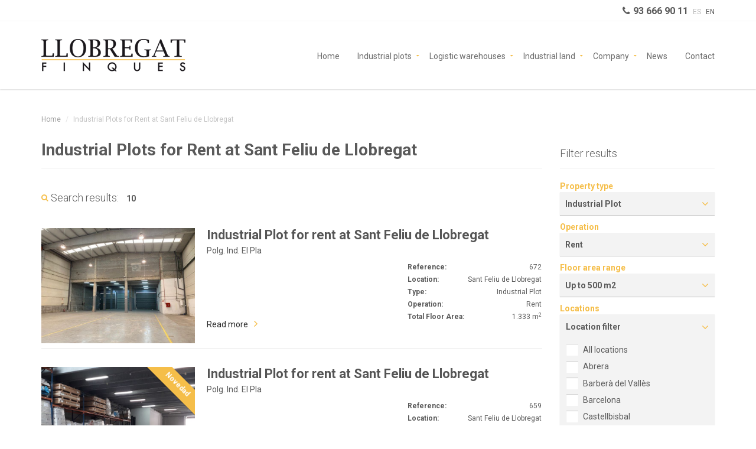

--- FILE ---
content_type: text/html
request_url: https://www.fincasllobregat.es/en/s/rent/industrial-plot/any-floor-area/-,1073-sant-feliu-de-llobregat
body_size: 7398
content:
<!DOCTYPE html>
<!--[if IE 9]>
<html class="ie ie9" lang="en">
<![endif]-->
<html lang="en">
<head>
    
    <link rel="icon" type="image/png" href="https://www.fincasllobregat.es/assets/img/favicon.png">
    <meta charset="UTF-8"/>
    <meta name="viewport" content="width=device-width, initial-scale=1.0">
    <meta http-equiv="X-UA-Compatible" content="IE=edge">
    <title>Industrial Plots for Rent at Sant Feliu de Llobregat | Fincas Llobregat</title>
<meta name="title" content="Industrial Plots for Rent at Sant Feliu de Llobregat"/>
<meta name="twitter:card" content="summary_large_image"/>
<meta name="twitter:site" content="@fincasllobregat"/>
<meta name="twitter:creator" content="@fincasllobregat"/>
<meta property="og:site_name" content="Fincas Llobregat"/>
<meta property="og:url" content="https://www.fincasllobregat.es/en/s/rent/industrial-plot/any-floor-area/-,1073-sant-feliu-de-llobregat"/>
<meta property="og:type" content="article"/>
<meta property="article:publisher" content="Fincas Llobregat"/>
<meta property="og:title" content="Fincas Llobregat"/>
<meta name="X-CSRF-TOKEN" content="08b2e71f-c836-4043-9168-e9c759ec4b37"/>
<link href='https://fonts.googleapis.com/css?family=Roboto:300,400,700' rel='stylesheet' type='text/css'>
<link rel="stylesheet" type="text/css" media="all" href="https://www.fincasllobregat.es/assets/compressed/css_462d49ce16449424a0b0ddea2bac5ade.css" />
<link rel="alternate" hreflang="es" href="https://www.fincasllobregat.es/es/s/alquiler/nave-industrial/cualquier-superficie/-,1073-sant-feliu-de-llobregat">
<script>
var dataLayer = window.dataLayer || [];
dataLayer.push({
    'google_tag_params': {
        'listing_id': ['672','659','646','630','620','618','582','559','506','163'],
        'listing_pagetype': 'searchresults'
    },
    'ciudad' : 'Sant Feliu de Llobregat'
});
</script><!-- Google Tag Manager -->
<script>(function(w,d,s,l,i){w[l]=w[l]||[];w[l].push({'gtm.start':
new Date().getTime(),event:'gtm.js'});var f=d.getElementsByTagName(s)[0],
j=d.createElement(s),dl=l!='dataLayer'?'&l='+l:'';j.async=true;j.src=
'https://www.googletagmanager.com/gtm.js?id='+i+dl;f.parentNode.insertBefore(j,f);
})(window,document,'script','dataLayer','GTM-MD55RSP');</script>
<!-- End Google Tag Manager -->    
</head>

<body class="" id="page-top" >
<!--<body class="page-sub-page page-property-detail" id="page-top">-->
    
    <!-- Google Tag Manager (noscript) -->
<noscript><iframe src="https://www.googletagmanager.com/ns.html?id=GTM-MD55RSP"
height="0" width="0" style="display:none;visibility:hidden"></iframe></noscript>
<!-- End Google Tag Manager (noscript) -->    
    
    <!-- Wrapper -->
    <div class="wrapper">

        <div class="navigation">
            <div class="secondary-navigation">
                <div class="container">
                    <div class="contact">
                        <!--<figure class="phone"><strong><i class="fa fa-phone"></i><a href="tel:+34936669011">+34 93 666 90 11</a></strong></figure>-->
                        <!--<figure><strong>Email:</strong><a target="_blank" href="mailto:fincasllobregat@fincasllobregat.es">fincasllobregat@fincasllobregat.es</a></figure>-->
                    </div>
                    
                    <div class="user-area">
                        <div class="language-bar">
                            
                            <figure class="phone"><strong><i class="fa fa-phone"></i><a href="tel:936669011">93 666 90 11</a></strong></figure>
                            <!--<a href="/en/manage-property" class="gest-head">We manage your property</a>-->
                            
                                                            <a href="https://www.fincasllobregat.es/es/s/alquiler/nave-industrial/cualquier-superficie/-,1073-sant-feliu-de-llobregat">ES</a>
                                                                <a href="javascript:;">EN</a>
                                                        </div>
                    </div>
                    
                </div>
            </div>
            
            <div class="container">
                <header class="navbar" id="top" role="banner">
                    <div class="navbar-header">
                        <button class="navbar-toggle" type="button" data-toggle="collapse" data-target=".bs-navbar-collapse">
                            <span class="sr-only">Toggle navigation</span>
                            <span class="icon-bar"></span>
                            <span class="icon-bar"></span>
                            <span class="icon-bar"></span>
                        </button>
                        <div class="navbar-brand nav" id="brand">
                            <a href="https://www.fincasllobregat.es/en"><img src="https://www.fincasllobregat.es/assets/img/logo-header2.png" alt="Fincas Llobregat"></a>
                        </div>
                    </div>
                    <nav class="collapse navbar-collapse bs-navbar-collapse navbar-right" role="navigation">
                        <ul class="nav navbar-nav">
                            
                            <li class="home"><a href="https://www.fincasllobregat.es/en">Home</a></li><li class="has-child "><a href="javascript:;">Industrial plots</a><ul class="child-navigation"><li class="url"><a href="https://www.fincasllobregat.es/en/s/sale/industrial-plot">Industrial Plots for sale</a></li><li class="url"><a href="https://www.fincasllobregat.es/en/s/rent/industrial-plot">Industrial Plots for rent</a></li></ul></li><li class="has-child "><a href="javascript:;">Logistic warehouses</a><ul class="child-navigation"><li class="url"><a href="https://www.fincasllobregat.es/en/s/sale/logistic-warehouse">Logisitic warehouses for sale</a></li><li class="url"><a href="https://www.fincasllobregat.es/en/s/rent/logistic-warehouse">Logisitic warehouses for rent</a></li></ul></li><li class="has-child "><a href="javascript:;">Industrial land</a><ul class="child-navigation"><li class="url"><a href="https://www.fincasllobregat.es/en/s/sale/industrial-land">Industrial lands for sale</a></li><li class="url"><a href="https://www.fincasllobregat.es/en/s/rent/industrial-land">Industrial lands for rent</a></li></ul></li><li class="has-child "><a href="javascript:;">Company</a><ul class="child-navigation"><li class="url"><a href="https://www.fincasllobregat.es/en/10/services">Services</a></li><li class="url"><a href="https://www.fincasllobregat.es/en/9/history">History</a></li></ul></li><li class="blog"><a href="https://www.fincasllobregat.es/en/news">News</a></li><li class="contact"><a href="https://www.fincasllobregat.es/en/contact">Contact</a></li>                            
                        </ul>
                    </nav><!-- /.navbar collapse-->
                    
                                        
                </header><!-- /.navbar -->
            </div><!-- /.container -->
        </div><!-- /.navigation -->
<div id="page-content" class="page-search-results">
    <!-- Breadcrumb -->
    <div class="container">
        <ol class="breadcrumb">
            <li><a href="https://www.fincasllobregat.es/en">Home</a></li>
            <li class="active">Industrial Plots for Rent at Sant Feliu de Llobregat</li>
        </ol>
    </div>
    <!-- end Breadcrumb -->

    <div class="container">
        <div class="row">
            
            <!-- Results -->
            <div class="col-sm-9">
                <section id="results">
                    <header><h1>Industrial Plots for Rent at Sant Feliu de Llobregat</h1></header>
                    <section id="search-filter">
                        <figure><h3><i class="fa fa-search"></i>Search results:</h3>
                            <span class="search-count">10</span>
                        </figure>
                    </section>
                    
                    <section id="properties" class="display-lines">
                        
                                            
                        <div id="pro-994" class="property ">
                            
                                                        
                            
                            <div class="property-image">
                                                                <a href="https://www.fincasllobregat.es/en/p/994/l/industrial-plot-for-rent-at-sant-feliu-de-llobregat">
                                    <img alt="Industrial Plot for rent at Sant Feliu de Llobregat" src="https://www.fincasllobregat.es/en/image/arxiu/59d3c3e72ea06babc40c9b5f7fa617f7.jpg?w=720&amp;h=540">
                                </a>
                            </div>
                            
                            
                            <div class="info">
                                <header>
                                    <a href="https://www.fincasllobregat.es/en/p/994/l/industrial-plot-for-rent-at-sant-feliu-de-llobregat"><h3>Industrial Plot for rent at Sant Feliu de Llobregat</h3></a>
                                    <figure>Polg. Ind. El Pla</figure>                                </header>
                                
                                <!--<div class="tag price">Industrial Plot</div>-->
                                
                                <aside>
                                                                                                            <dl>
                                        <dt>Reference:</dt>
                                            <dd>672</dd>
                                        <dt>Location:</dt>
                                                                                        <dd>Sant Feliu de Llobregat</dd>
                                        <dt>Type:</dt>
                                            <dd>Industrial Plot</dd>
                                        <dt>Operation:</dt>
                                            <dd>Rent</dd>
                                        <dt>Total Floor Area:</dt>
                                            <dd>1.333 m<sup>2</sup></dd>
                                    </dl>
                                </aside>
                                <a href="https://www.fincasllobregat.es/en/p/994/l/industrial-plot-for-rent-at-sant-feliu-de-llobregat" class="link-arrow">Read more</a>
                            </div>
                        </div><!-- /.property -->
                        
                                                
                        <div id="pro-981" class="property ">
                            
                                                        
                            
                            <div class="property-image">
                                                                <figure class="ribbon  ribbon-novedad ">Novedad</figure>
                                                                <a href="https://www.fincasllobregat.es/en/p/981/l/industrial-plot-for-rent-at-sant-feliu-de-llobregat">
                                    <img alt="Industrial Plot for rent at Sant Feliu de Llobregat" src="https://www.fincasllobregat.es/en/image/arxiu/dbf216a02b08c918133c7703a06cc6a5.jpg?w=720&amp;h=540">
                                </a>
                            </div>
                            
                            
                            <div class="info">
                                <header>
                                    <a href="https://www.fincasllobregat.es/en/p/981/l/industrial-plot-for-rent-at-sant-feliu-de-llobregat"><h3>Industrial Plot for rent at Sant Feliu de Llobregat</h3></a>
                                    <figure>Polg. Ind. El Pla</figure>                                </header>
                                
                                <!--<div class="tag price">Industrial Plot</div>-->
                                
                                <aside>
                                                                                                            <dl>
                                        <dt>Reference:</dt>
                                            <dd>659</dd>
                                        <dt>Location:</dt>
                                                                                        <dd>Sant Feliu de Llobregat</dd>
                                        <dt>Type:</dt>
                                            <dd>Industrial Plot</dd>
                                        <dt>Operation:</dt>
                                            <dd>Rent</dd>
                                        <dt>Total Floor Area:</dt>
                                            <dd>882 m<sup>2</sup></dd>
                                    </dl>
                                </aside>
                                <a href="https://www.fincasllobregat.es/en/p/981/l/industrial-plot-for-rent-at-sant-feliu-de-llobregat" class="link-arrow">Read more</a>
                            </div>
                        </div><!-- /.property -->
                        
                                                
                        <div id="pro-968" class="property ">
                            
                                                        
                            
                            <div class="property-image">
                                                                <figure class="ribbon  ribbon-novedad ">Novedad</figure>
                                                                <a href="https://www.fincasllobregat.es/en/p/968/l/nave-industrial-totalmente-rehabilitada">
                                    <img alt="NAVE INDUSTRIAL TOTALMENTE REHABILITADA" src="https://www.fincasllobregat.es/en/image/arxiu/525016b32cdc5ce747a8f26a7a440cf3.jpg?w=720&amp;h=540">
                                </a>
                            </div>
                            
                            
                            <div class="info">
                                <header>
                                    <a href="https://www.fincasllobregat.es/en/p/968/l/nave-industrial-totalmente-rehabilitada"><h3>NAVE INDUSTRIAL TOTALMENTE REHABILITADA</h3></a>
                                    <figure>Polg. Ind Matacas</figure>                                </header>
                                
                                <!--<div class="tag price">Industrial Plot</div>-->
                                
                                <aside>
                                                                                                            <dl>
                                        <dt>Reference:</dt>
                                            <dd>646</dd>
                                        <dt>Location:</dt>
                                                                                        <dd>Sant Feliu de Llobregat</dd>
                                        <dt>Type:</dt>
                                            <dd>Industrial Plot</dd>
                                        <dt>Operation:</dt>
                                            <dd>Rent</dd>
                                        <dt>Total Floor Area:</dt>
                                            <dd>500 m<sup>2</sup></dd>
                                    </dl>
                                </aside>
                                <a href="https://www.fincasllobregat.es/en/p/968/l/nave-industrial-totalmente-rehabilitada" class="link-arrow">Read more</a>
                            </div>
                        </div><!-- /.property -->
                        
                                                
                        <div id="pro-952" class="property ">
                            
                                                        
                            
                            <div class="property-image">
                                                                <figure class="ribbon  ribbon-novedad ">Novedad</figure>
                                                                <a href="https://www.fincasllobregat.es/en/p/952/l/industrial-plot-for-rent-at-sant-feliu-de-llobregat">
                                    <img alt="Industrial Plot for rent at Sant Feliu de Llobregat" src="https://www.fincasllobregat.es/en/image/arxiu/9e16823a8e03eb8bb6e2df975c4c06ce.jpg?w=720&amp;h=540">
                                </a>
                            </div>
                            
                            
                            <div class="info">
                                <header>
                                    <a href="https://www.fincasllobregat.es/en/p/952/l/industrial-plot-for-rent-at-sant-feliu-de-llobregat"><h3>Industrial Plot for rent at Sant Feliu de Llobregat</h3></a>
                                    <figure>Polg. Ind. El Pla</figure>                                </header>
                                
                                <!--<div class="tag price">Industrial Plot</div>-->
                                
                                <aside>
                                                                                                            <dl>
                                        <dt>Reference:</dt>
                                            <dd>630</dd>
                                        <dt>Location:</dt>
                                                                                        <dd>Sant Feliu de Llobregat</dd>
                                        <dt>Type:</dt>
                                            <dd>Industrial Plot</dd>
                                        <dt>Operation:</dt>
                                            <dd>Rent</dd>
                                        <dt>Total Floor Area:</dt>
                                            <dd>1.250 m<sup>2</sup></dd>
                                    </dl>
                                </aside>
                                <a href="https://www.fincasllobregat.es/en/p/952/l/industrial-plot-for-rent-at-sant-feliu-de-llobregat" class="link-arrow">Read more</a>
                            </div>
                        </div><!-- /.property -->
                        
                                                
                        <div id="pro-942" class="property ">
                            
                                                        
                            
                            <div class="property-image">
                                                                <figure class="ribbon  ribbon-novedad ">Novedad</figure>
                                                                <a href="https://www.fincasllobregat.es/en/p/942/l/industrial-plot-for-rent-at-sant-feliu-de-llobregat">
                                    <img alt="Industrial Plot for rent at Sant Feliu de Llobregat" src="https://www.fincasllobregat.es/en/image/arxiu/30f4cfbeff58f3f49700b0c6a4683903.jpg?w=720&amp;h=540">
                                </a>
                            </div>
                            
                            
                            <div class="info">
                                <header>
                                    <a href="https://www.fincasllobregat.es/en/p/942/l/industrial-plot-for-rent-at-sant-feliu-de-llobregat"><h3>Industrial Plot for rent at Sant Feliu de Llobregat</h3></a>
                                    <figure>Polg. Ind. Matacas</figure>                                </header>
                                
                                <!--<div class="tag price">Industrial Plot</div>-->
                                
                                <aside>
                                                                                                            <dl>
                                        <dt>Reference:</dt>
                                            <dd>620</dd>
                                        <dt>Location:</dt>
                                                                                        <dd>Sant Feliu de Llobregat</dd>
                                        <dt>Type:</dt>
                                            <dd>Industrial Plot</dd>
                                        <dt>Operation:</dt>
                                            <dd>Rent</dd>
                                        <dt>Total Floor Area:</dt>
                                            <dd>450 m<sup>2</sup></dd>
                                    </dl>
                                </aside>
                                <a href="https://www.fincasllobregat.es/en/p/942/l/industrial-plot-for-rent-at-sant-feliu-de-llobregat" class="link-arrow">Read more</a>
                            </div>
                        </div><!-- /.property -->
                        
                                                
                        <div id="pro-940" class="property ">
                            
                                                        
                            
                            <div class="property-image">
                                                                <figure class="ribbon  ribbon-novedad ">Novedad</figure>
                                                                <a href="https://www.fincasllobregat.es/en/p/940/l/industrial-plot-for-rent-at-sant-feliu-de-llobregat">
                                    <img alt="Industrial Plot for rent at Sant Feliu de Llobregat" src="https://www.fincasllobregat.es/en/image/arxiu/db200ebde5a411350d68cddb151f09dc.jpg?w=720&amp;h=540">
                                </a>
                            </div>
                            
                            
                            <div class="info">
                                <header>
                                    <a href="https://www.fincasllobregat.es/en/p/940/l/industrial-plot-for-rent-at-sant-feliu-de-llobregat"><h3>Industrial Plot for rent at Sant Feliu de Llobregat</h3></a>
                                    <figure>Polg. Ind. Matacas</figure>                                </header>
                                
                                <!--<div class="tag price">Industrial Plot</div>-->
                                
                                <aside>
                                                                                                            <dl>
                                        <dt>Reference:</dt>
                                            <dd>618</dd>
                                        <dt>Location:</dt>
                                                                                        <dd>Sant Feliu de Llobregat</dd>
                                        <dt>Type:</dt>
                                            <dd>Industrial Plot</dd>
                                        <dt>Operation:</dt>
                                            <dd>Rent</dd>
                                        <dt>Total Floor Area:</dt>
                                            <dd>475 m<sup>2</sup></dd>
                                    </dl>
                                </aside>
                                <a href="https://www.fincasllobregat.es/en/p/940/l/industrial-plot-for-rent-at-sant-feliu-de-llobregat" class="link-arrow">Read more</a>
                            </div>
                        </div><!-- /.property -->
                        
                                                
                        <div id="pro-904" class="property ">
                            
                                                        
                            
                            <div class="property-image">
                                                                <figure class="ribbon  ribbon-novedad ">Novedad</figure>
                                                                <a href="https://www.fincasllobregat.es/en/p/904/l/industrial-plot-for-rent-at-sant-feliu-de-llobregat">
                                    <img alt="Industrial Plot for rent at Sant Feliu de Llobregat" src="https://www.fincasllobregat.es/en/image/arxiu/aa00d1d8c257f571a0bbea7046a319d4.jpg?w=720&amp;h=540">
                                </a>
                            </div>
                            
                            
                            <div class="info">
                                <header>
                                    <a href="https://www.fincasllobregat.es/en/p/904/l/industrial-plot-for-rent-at-sant-feliu-de-llobregat"><h3>Industrial Plot for rent at Sant Feliu de Llobregat</h3></a>
                                    <figure>El Pla</figure>                                </header>
                                
                                <!--<div class="tag price">Industrial Plot</div>-->
                                
                                <aside>
                                                                                                            <dl>
                                        <dt>Reference:</dt>
                                            <dd>582</dd>
                                        <dt>Location:</dt>
                                                                                        <dd>Sant Feliu de Llobregat</dd>
                                        <dt>Type:</dt>
                                            <dd>Industrial Plot</dd>
                                        <dt>Operation:</dt>
                                            <dd>Rent</dd>
                                        <dt>Total Floor Area:</dt>
                                            <dd>6.758 m<sup>2</sup></dd>
                                    </dl>
                                </aside>
                                <a href="https://www.fincasllobregat.es/en/p/904/l/industrial-plot-for-rent-at-sant-feliu-de-llobregat" class="link-arrow">Read more</a>
                            </div>
                        </div><!-- /.property -->
                        
                                                
                        <div id="pro-881" class="property ">
                            
                                                        
                            
                            <div class="property-image">
                                                                <figure class="ribbon  ribbon-novedad ">Novedad</figure>
                                                                <a href="https://www.fincasllobregat.es/en/p/881/l/industrial-plot-for-rent-at-sant-feliu-de-llobregat">
                                    <img alt="Industrial Plot for rent at Sant Feliu de Llobregat" src="https://www.fincasllobregat.es/en/image/arxiu/5af5387957967834290679408bf9c886.jpg?w=720&amp;h=540">
                                </a>
                            </div>
                            
                            
                            <div class="info">
                                <header>
                                    <a href="https://www.fincasllobregat.es/en/p/881/l/industrial-plot-for-rent-at-sant-feliu-de-llobregat"><h3>Industrial Plot for rent at Sant Feliu de Llobregat</h3></a>
                                    <figure>Polg. Ind. Les Grases</figure>                                </header>
                                
                                <!--<div class="tag price">Industrial Plot</div>-->
                                
                                <aside>
                                                                                                            <dl>
                                        <dt>Reference:</dt>
                                            <dd>559</dd>
                                        <dt>Location:</dt>
                                                                                        <dd>Sant Feliu de Llobregat</dd>
                                        <dt>Type:</dt>
                                            <dd>Industrial Plot</dd>
                                        <dt>Operation:</dt>
                                            <dd>Rent</dd>
                                        <dt>Total Floor Area:</dt>
                                            <dd>510 m<sup>2</sup></dd>
                                    </dl>
                                </aside>
                                <a href="https://www.fincasllobregat.es/en/p/881/l/industrial-plot-for-rent-at-sant-feliu-de-llobregat" class="link-arrow">Read more</a>
                            </div>
                        </div><!-- /.property -->
                        
                                                
                        <div id="pro-828" class="property ">
                            
                                                        
                            
                            <div class="property-image">
                                                                <figure class="ribbon  ribbon-novedad ">Novedad</figure>
                                                                <a href="https://www.fincasllobregat.es/en/p/828/l/industrial-plot-for-rent-at-sant-feliu-de-llobregat">
                                    <img alt="Industrial Plot for rent at Sant Feliu de Llobregat" src="https://www.fincasllobregat.es/en/image/arxiu/3e660965ca7ff92c50cc49b48eaf7550.jpg?w=720&amp;h=540">
                                </a>
                            </div>
                            
                            
                            <div class="info">
                                <header>
                                    <a href="https://www.fincasllobregat.es/en/p/828/l/industrial-plot-for-rent-at-sant-feliu-de-llobregat"><h3>Industrial Plot for rent at Sant Feliu de Llobregat</h3></a>
                                    <figure>Polg Armenteres</figure>                                </header>
                                
                                <!--<div class="tag price">Industrial Plot</div>-->
                                
                                <aside>
                                                                                                            <dl>
                                        <dt>Reference:</dt>
                                            <dd>506</dd>
                                        <dt>Location:</dt>
                                                                                        <dd>Sant Feliu de Llobregat</dd>
                                        <dt>Type:</dt>
                                            <dd>Industrial Plot</dd>
                                        <dt>Operation:</dt>
                                            <dd>Rent</dd>
                                        <dt>Total Floor Area:</dt>
                                            <dd>400 m<sup>2</sup></dd>
                                    </dl>
                                </aside>
                                <a href="https://www.fincasllobregat.es/en/p/828/l/industrial-plot-for-rent-at-sant-feliu-de-llobregat" class="link-arrow">Read more</a>
                            </div>
                        </div><!-- /.property -->
                        
                                                
                        <div id="pro-618" class="property no-border">
                            
                                                        
                            
                            <div class="property-image">
                                                                <figure class="ribbon  ribbon-novedad ">Novedad</figure>
                                                                <a href="https://www.fincasllobregat.es/en/p/618/l/industrial-plot-for-rent-at-sant-feliu-de-llobregat">
                                    <img alt="Industrial Plot for rent at Sant Feliu de Llobregat" src="https://www.fincasllobregat.es/en/image/arxiu/342cf3ac2b90195827face978faab4f6.jpg?w=720&amp;h=540">
                                </a>
                            </div>
                            
                            
                            <div class="info">
                                <header>
                                    <a href="https://www.fincasllobregat.es/en/p/618/l/industrial-plot-for-rent-at-sant-feliu-de-llobregat"><h3>Industrial Plot for rent at Sant Feliu de Llobregat</h3></a>
                                    <figure>POLG IND. LES GRASES</figure>                                </header>
                                
                                <!--<div class="tag price">Industrial Plot</div>-->
                                
                                <aside>
                                                                                                            <dl>
                                        <dt>Reference:</dt>
                                            <dd>163</dd>
                                        <dt>Location:</dt>
                                                                                        <dd>Sant Feliu de Llobregat</dd>
                                        <dt>Type:</dt>
                                            <dd>Industrial Plot</dd>
                                        <dt>Operation:</dt>
                                            <dd>Rent</dd>
                                        <dt>Total Floor Area:</dt>
                                            <dd>575 m<sup>2</sup></dd>
                                    </dl>
                                </aside>
                                <a href="https://www.fincasllobregat.es/en/p/618/l/industrial-plot-for-rent-at-sant-feliu-de-llobregat" class="link-arrow">Read more</a>
                            </div>
                        </div><!-- /.property -->
                        
                                                
                                                <section id="advertising">
                            <a href="/en/product-petition">
                                <div class="banner">
                                    <div class="wrapper row">
                                        <span class="title col-md-7">Can't you find what you are looking for?</span>
                                        <span class="submit col-md-5">Make your request now! <i class="fa fa-plus-square"></i></span>
                                    </div>
                                </div><!-- /.banner-->
                            </a>
                        </section><!-- /#adveritsing-->
                        
                        <!-- Pagination -->
                        <div class="center">
                            
                                                        
                        </div><!-- /.center-->
                    </section><!-- /#properties-->
                </section><!-- /#results -->
            </div><!-- /.col-md-9 -->
            <!-- end Results -->
            
            
            <!-- sidebar -->
            <div class="col-sm-3">
                <section id="sidebar">
                    <aside id="edit-search">
                        <header><h3>Filter results</h3></header>
                        <form role="form" id="form-sidebar" class="form-search" method="POST">
                            <div class="form-group" id="tipo-gr">
                                <span class="title-filter">Property type</span>
                                <select class="tip_producto_select" name="tipo">
                                    <!--<option value="">All types</option>-->
                                                                    <option class="tip_producto_select" data-id="1" value="industrial-plot" selected>Industrial Plot</option>
                                                                    <option class="tip_producto_select" data-id="3" value="logistic-warehouse" >Logistic Warehouse</option>
                                                                    <option class="tip_producto_select" data-id="2" value="industrial-land" >Industrial Land</option>
                                                                </select>
                            </div><!-- /.form-group -->
                            <div class="form-group" id="operacion-gr">
                                <span class="title-filter">Operation</span>
                                <select name="operacion">
                                    <!--<option value="">All operations</option>-->
                                                                    <option value="sale" >Sale</option>
                                                                    <option value="rent" selected>Rent</option>
                                                                </select>
                            </div><!-- /.form-group -->
                            <div class="form-group" id="superficie-gr">
                                <span class="title-filter">Floor area range</span>
                                <select class="ran_sup" name="superficie">
                                    <!--<option class="tip_0" value="-1">Any floor area</option>-->
                                                                    <option class="tip_1" value="1" >Up to 500 m<sup>2</sup></option>
                                                                    <option class="tip_2" value="5" >Up to 2500 m<sup>2</sup></option>
                                                                    <option class="tip_3" value="7" >Up to 2000 m<sup>2</sup></option>
                                                                    <option class="tip_1" value="2" >From 501 to 1000 m<sup>2</sup></option>
                                                                    <option class="tip_1" value="3" >From 1001 to 2000 m<sup>2</sup></option>
                                                                    <option class="tip_1" value="4" >From  2001 m<sup>2</sup></option>
                                                                    <option class="tip_3" value="8" >From 2001 to 5000 m<sup>2</sup></option>
                                                                    <option class="tip_2" value="6" >From  2501 m<sup>2</sup></option>
                                                                    <option class="tip_3" value="9" >From  5001 m<sup>2</sup></option>
                                                                </select>
                            </div><!-- /.form-group -->
                            
                            <script>$_GLClick_first_rango = false;</script>
                            
                            <div class="form-group " id="poblaciones-gr">
                                <span class="title-filter">Locations</span>
                                <div class="panel-group">
                                    <div class="panel">
                                        <a data-toggle="collapse" href="#collapse1">
                                        <div class="panel-heading">
                                            <h4 class="panel-title">
                                                Location filter                                                <span class="pull-right">
                                                    <i class="fa fa-angle-down"></i>
                                                </span>
                                            </h4>
                                        </div>
                                        </a>
                                        <div id="collapse1" class="panel-collapse  ">
                                            <div class="panel-body">
                                                
                                                <div class="poblacion checkbox cont-pob-def">
                                                    <label for="todo-pob">
                                                        <input class="pob-input" name="pob-default" data-name="" 
                                                            id="todo-pob" type="checkbox" value="" />
                                                    All locations                                                    </label>
                                                </div>
                                                
                                                
                                                <div class="poblacion checkbox cont-pob">
                                                    <label for="pob-8130">
                                                        <input class="pob-input" name="pobs[]" data-name="abrera" 
                                                            id="pob-8130" type="checkbox" value="8130" />
                                                    Abrera                                                    </label>
                                                </div>

                                                
                                                <div class="poblacion checkbox cont-pob">
                                                    <label for="pob-881">
                                                        <input class="pob-input" name="pobs[]" data-name="barbera-del-valles" 
                                                            id="pob-881" type="checkbox" value="881" />
                                                    Barberà del Vallès                                                    </label>
                                                </div>

                                                
                                                <div class="poblacion checkbox cont-pob">
                                                    <label for="pob-882">
                                                        <input class="pob-input" name="pobs[]" data-name="barcelona" 
                                                            id="pob-882" type="checkbox" value="882" />
                                                    Barcelona                                                    </label>
                                                </div>

                                                
                                                <div class="poblacion checkbox cont-pob">
                                                    <label for="pob-918">
                                                        <input class="pob-input" name="pobs[]" data-name="castellbisbal" 
                                                            id="pob-918" type="checkbox" value="918" />
                                                    Castellbisbal                                                    </label>
                                                </div>

                                                
                                                <div class="poblacion checkbox cont-pob">
                                                    <label for="pob-920">
                                                        <input class="pob-input" name="pobs[]" data-name="castelldefels" 
                                                            id="pob-920" type="checkbox" value="920" />
                                                    Castelldefels                                                    </label>
                                                </div>

                                                
                                                <div class="poblacion checkbox cont-pob">
                                                    <label for="pob-933">
                                                        <input class="pob-input" name="pobs[]" data-name="cervello" 
                                                            id="pob-933" type="checkbox" value="933" />
                                                    Cervelló                                                    </label>
                                                </div>

                                                
                                                <div class="poblacion checkbox cont-pob">
                                                    <label for="pob-8127">
                                                        <input class="pob-input" name="pobs[]" data-name="collbato" 
                                                            id="pob-8127" type="checkbox" value="8127" />
                                                    Collbato                                                    </label>
                                                </div>

                                                
                                                <div class="poblacion checkbox cont-pob">
                                                    <label for="pob-938">
                                                        <input class="pob-input" name="pobs[]" data-name="cornella-de-llobregat" 
                                                            id="pob-938" type="checkbox" value="938" />
                                                    Cornellà de Llobregat                                                    </label>
                                                </div>

                                                
                                                <div class="poblacion checkbox cont-pob">
                                                    <label for="pob-8135">
                                                        <input class="pob-input" name="pobs[]" data-name="el-papiol" 
                                                            id="pob-8135" type="checkbox" value="8135" />
                                                    El Papiol                                                    </label>
                                                </div>

                                                
                                                <div class="poblacion checkbox cont-pob">
                                                    <label for="pob-1036">
                                                        <input class="pob-input" name="pobs[]" data-name="el-prat-de-llobregat" 
                                                            id="pob-1036" type="checkbox" value="1036" />
                                                    El Prat de Llobregat                                                    </label>
                                                </div>

                                                
                                                <div class="poblacion checkbox cont-pob">
                                                    <label for="pob-941">
                                                        <input class="pob-input" name="pobs[]" data-name="esparreguera" 
                                                            id="pob-941" type="checkbox" value="941" />
                                                    Esparreguera                                                    </label>
                                                </div>

                                                
                                                <div class="poblacion checkbox cont-pob">
                                                    <label for="pob-8131">
                                                        <input class="pob-input" name="pobs[]" data-name="esplugues-de-llobregat" 
                                                            id="pob-8131" type="checkbox" value="8131" />
                                                    Esplugues de Llobregat                                                    </label>
                                                </div>

                                                
                                                <div class="poblacion checkbox cont-pob">
                                                    <label for="pob-956">
                                                        <input class="pob-input" name="pobs[]" data-name="gava" 
                                                            id="pob-956" type="checkbox" value="956" />
                                                    Gavà                                                    </label>
                                                </div>

                                                
                                                <div class="poblacion checkbox cont-pob">
                                                    <label for="pob-8123">
                                                        <input class="pob-input" name="pobs[]" data-name="gelida" 
                                                            id="pob-8123" type="checkbox" value="8123" />
                                                    Gelida                                                    </label>
                                                </div>

                                                
                                                <div class="poblacion checkbox cont-pob">
                                                    <label for="pob-8141">
                                                        <input class="pob-input" name="pobs[]" data-name="granollers" 
                                                            id="pob-8141" type="checkbox" value="8141" />
                                                    Granollers                                                    </label>
                                                </div>

                                                
                                                <div class="poblacion checkbox cont-pob">
                                                    <label for="pob-966">
                                                        <input class="pob-input" name="pobs[]" data-name="hospitalet-de-llobregat" 
                                                            id="pob-966" type="checkbox" value="966" />
                                                    Hospitalet de Llobregat                                                    </label>
                                                </div>

                                                
                                                <div class="poblacion checkbox cont-pob">
                                                    <label for="pob-8126">
                                                        <input class="pob-input" name="pobs[]" data-name="la-palma-de-cervello" 
                                                            id="pob-8126" type="checkbox" value="8126" />
                                                    La Palma de Cervello                                                    </label>
                                                </div>

                                                
                                                <div class="poblacion checkbox cont-pob">
                                                    <label for="pob-8137">
                                                        <input class="pob-input" name="pobs[]" data-name="la-roca-del-valles" 
                                                            id="pob-8137" type="checkbox" value="8137" />
                                                    La Roca del Valles                                                    </label>
                                                </div>

                                                
                                                <div class="poblacion checkbox cont-pob">
                                                    <label for="pob-8142">
                                                        <input class="pob-input" name="pobs[]" data-name="llinars" 
                                                            id="pob-8142" type="checkbox" value="8142" />
                                                    LLinars                                                    </label>
                                                </div>

                                                
                                                <div class="poblacion checkbox cont-pob">
                                                    <label for="pob-8138">
                                                        <input class="pob-input" name="pobs[]" data-name="llisa-de-vall" 
                                                            id="pob-8138" type="checkbox" value="8138" />
                                                    Llisa de Vall                                                    </label>
                                                </div>

                                                
                                                <div class="poblacion checkbox cont-pob">
                                                    <label for="pob-8122">
                                                        <input class="pob-input" name="pobs[]" data-name="martorell" 
                                                            id="pob-8122" type="checkbox" value="8122" />
                                                    Martorell                                                    </label>
                                                </div>

                                                
                                                <div class="poblacion checkbox cont-pob">
                                                    <label for="pob-991">
                                                        <input class="pob-input" name="pobs[]" data-name="molins-de-rei" 
                                                            id="pob-991" type="checkbox" value="991" />
                                                    Molins de Rei                                                    </label>
                                                </div>

                                                
                                                <div class="poblacion checkbox cont-pob">
                                                    <label for="pob-8140">
                                                        <input class="pob-input" name="pobs[]" data-name="montornes-del-valles" 
                                                            id="pob-8140" type="checkbox" value="8140" />
                                                    Montornes del valles                                                    </label>
                                                </div>

                                                
                                                <div class="poblacion checkbox cont-pob">
                                                    <label for="pob-8128">
                                                        <input class="pob-input" name="pobs[]" data-name="olesa-de-montserrat" 
                                                            id="pob-8128" type="checkbox" value="8128" />
                                                    Olesa de Montserrat                                                    </label>
                                                </div>

                                                
                                                <div class="poblacion checkbox cont-pob">
                                                    <label for="pob-8129">
                                                        <input class="pob-input" name="pobs[]" data-name="palleja" 
                                                            id="pob-8129" type="checkbox" value="8129" />
                                                    Palleja                                                    </label>
                                                </div>

                                                
                                                <div class="poblacion checkbox cont-pob">
                                                    <label for="pob-8145">
                                                        <input class="pob-input" name="pobs[]" data-name="ripollet" 
                                                            id="pob-8145" type="checkbox" value="8145" />
                                                    Ripollet                                                    </label>
                                                </div>

                                                
                                                <div class="poblacion checkbox cont-pob">
                                                    <label for="pob-1050">
                                                        <input class="pob-input" name="pobs[]" data-name="rubi" 
                                                            id="pob-1050" type="checkbox" value="1050" />
                                                    Rubí                                                    </label>
                                                </div>

                                                
                                                <div class="poblacion checkbox cont-pob">
                                                    <label for="pob-1059">
                                                        <input class="pob-input" name="pobs[]" data-name="sant-andreu-de-la-barca" 
                                                            id="pob-1059" type="checkbox" value="1059" />
                                                    Sant Andreu de la Barca                                                    </label>
                                                </div>

                                                
                                                <div class="poblacion checkbox cont-pob">
                                                    <label for="pob-1063">
                                                        <input class="pob-input" name="pobs[]" data-name="sant-boi-de-llobregat" 
                                                            id="pob-1063" type="checkbox" value="1063" />
                                                    Sant Boi de Llobregat                                                    </label>
                                                </div>

                                                
                                                <div class="poblacion checkbox cont-pob">
                                                    <label for="pob-8133">
                                                        <input class="pob-input" name="pobs[]" data-name="sant-cugat-del-valles" 
                                                            id="pob-8133" type="checkbox" value="8133" />
                                                    Sant Cugat del Valles                                                    </label>
                                                </div>

                                                
                                                <div class="poblacion checkbox cont-pob">
                                                    <label for="pob-1071">
                                                        <input class="pob-input" name="pobs[]" data-name="sant-esteve-sesrovires" 
                                                            id="pob-1071" type="checkbox" value="1071" />
                                                    Sant Esteve Sesrovires                                                    </label>
                                                </div>

                                                
                                                <div class="poblacion checkbox cont-pob">
                                                    <label for="pob-1073">
                                                        <input class="pob-input" name="pobs[]" data-name="sant-feliu-de-llobregat" 
                                                            id="pob-1073" type="checkbox" value="1073" checked/>
                                                    Sant Feliu de Llobregat                                                    </label>
                                                </div>

                                                
                                                <div class="poblacion checkbox cont-pob">
                                                    <label for="pob-8125">
                                                        <input class="pob-input" name="pobs[]" data-name="sant-joan-despi" 
                                                            id="pob-8125" type="checkbox" value="8125" />
                                                    Sant Joan Despi                                                    </label>
                                                </div>

                                                
                                                <div class="poblacion checkbox cont-pob">
                                                    <label for="pob-1084">
                                                        <input class="pob-input" name="pobs[]" data-name="sant-just-desvern" 
                                                            id="pob-1084" type="checkbox" value="1084" />
                                                    Sant Just Desvern                                                    </label>
                                                </div>

                                                
                                                <div class="poblacion checkbox cont-pob">
                                                    <label for="pob-1109">
                                                        <input class="pob-input" name="pobs[]" data-name="sant-vicenc-dels-horts" 
                                                            id="pob-1109" type="checkbox" value="1109" />
                                                    Sant Vicenç dels Horts                                                    </label>
                                                </div>

                                                
                                                <div class="poblacion checkbox cont-pob">
                                                    <label for="pob-8144">
                                                        <input class="pob-input" name="pobs[]" data-name="santa-coloma-de-cervello" 
                                                            id="pob-8144" type="checkbox" value="8144" />
                                                    Santa Coloma de Cervello                                                    </label>
                                                </div>

                                                
                                                <div class="poblacion checkbox cont-pob">
                                                    <label for="pob-8134">
                                                        <input class="pob-input" name="pobs[]" data-name="torrelles-de-llobregat" 
                                                            id="pob-8134" type="checkbox" value="8134" />
                                                    Torrelles de Llobregat                                                    </label>
                                                </div>

                                                
                                                <div class="poblacion checkbox cont-pob">
                                                    <label for="pob-1161">
                                                        <input class="pob-input" name="pobs[]" data-name="viladecans" 
                                                            id="pob-1161" type="checkbox" value="1161" />
                                                    Viladecans                                                    </label>
                                                </div>

                                                                                                
                                            </div>
                                        </div>
                                    </div>
                                </div>
                            </div>
                            
                            
                            <div class="form-group">
                                <button id="btn-buscar" type="button" class="btn btn-default">Search now</button>
                            </div><!-- /.form-group -->
                            
                            <script>
                                var $_GLtodos_tipo = "all-types";
                                var $_GLtodas_operaciones = "all-operations";
                                var $_GLtodos_rang = "any-floor-area";
                            </script>
                            
                            
                        </form><!-- /#form-map -->
                    </aside><!-- /#edit-search -->
                </section><!-- /#sidebar -->
            </div><!-- /.col-md-3 -->
            <!-- end Sidebar -->
            
            
            
        </div><!-- /.row -->
    </div><!-- /.container -->

    <section id="banner-footer">
            <div class="block has-dark-background background-color-default-darker center text-banner">
                <div class="container">
                    <h1 class="no-bottom-margin no-border">Do you want us to manage your property? &nbsp;<a href="/en/manage-property" class="text-underline"><b>Send your request here</b></a></h1>
                </div>
            </div>
        </section>
</div>



    <!-- Page Footer -->
    <footer id="page-footer">
        <div class="inner">
            <aside id="footer-main">
                <div class="container">
                    <div class="row">
                        <div class="col-md-2 col-sm-6">
                            <article>
                                <!--<h3>About Us</h3>-->
                                <a href="https://www.fincasllobregat.es/en"><img class="img-responsive" src="https://www.fincasllobregat.es/assets/img/logo-footer.png" alt="Fincas Llobregat"></a>
                            </article>
                        </div><!-- /.col-sm-3 -->
                        <div id="footer-space" class="col-md-4 col-sm-6">
                            <article>
                                
                                 
                                <ul class="list-unstyled list-links col-1">
                                    <li><a href='https://www.fincasllobregat.es/en/s/sale/industrial-plot'  target="" >Sale of industrial plots at Baix Llobregat</a></li><li><a href='https://www.fincasllobregat.es/en/s/sale/logistic-warehouse'  target="" >Sale of logistic warehouses at Baix Llobregat</a></li><li><a href='https://www.fincasllobregat.es/en/s/sale/industrial-land'  target="" >Sale of industrial lands at Baix Llobregat</a></li><li><a href='https://www.fincasllobregat.es/en/s/sale/industrial-plot/any-floor-area/-,1063-sant-boi-de-llobregat'  target="" >Sale of industrial plots at Sant Boi de Llobregat</a></li><li><a href='https://www.fincasllobregat.es/en/s/sale/industrial-land/any-floor-area/1071-sant-esteve-sesrovires'  target="" >Sale of industrial lands at Sant Esteve Sesrovires</a></li><li><a href='https://www.fincasllobregat.es/en/s/rent/industrial-plot/any-floor-area/938-cornella-de-llobregat'  target="" >Rental of industrial plots at Cornella de Llobregat</a></li>                                </ul>
                                                                
                            </article>
                        </div><!-- /.col-sm-3 -->
                        <div class="col-md-4 col-sm-6 col-md-push-0 col-sm-push-6">
                            <article>
                                <ul class="list-unstyled list-links col-2">
                                    
                                     
                                    <ul class="list-unstyled list-links col-1">
                                        <li><a href='https://www.fincasllobregat.es/en/s/rent/industrial-plot'  target="" >Rental of industrial plots at Baix Llobregat</a></li><li><a href='https://www.fincasllobregat.es/en/s/rent/logistic-warehouse'  target="" >Rental of logistic warehouses at Baix Llobregat</a></li><li><a href='https://www.fincasllobregat.es/en/s/rent/industrial-land'  target="" >Rental of industrial lands at Baix Llobregat</a></li><li><a href='https://www.fincasllobregat.es/en/s/rent/industrial-plot/any-floor-area/-,1073-sant-feliu-de-llobregat'  target="" >Rental of industrial plots at Sant Feliu de Llobregat</a></li><li><a href='https://www.fincasllobregat.es/en/s/rent/industrial-land/any-floor-area/991-molins-de-rei'  target="" >Rental of industrial lands at Molins de Rei</a></li><li><a href='https://www.fincasllobregat.es/en/s/rent/logistic-warehouse/any-floor-area/1073-sant-feliu-de-llobregat'  target="" >Rental of logistic warehouses at Sant Feliu de Llobregat</a></li>                                    </ul>
                                                                        
                                </ul>
                            </article>
                        </div><!-- /.col-sm-3 -->
                        <div class="col-md-2 col-sm-6 col-md-push-0 col-sm-pull-6">
                            <article>
                                <!--<h3>Contacta con nosotros</h3>-->
                                <address>
                                    <strong>Fincas Llobregat</strong><br/>
                                    C/ Pi i Margall, 22
08980 Sant Feliu de Llobregat                                </address>
                                Tel. 93 666 90 11<br/>                                                                <a style="word-break: break-word;" target="_blank" rel="nofollow" href="mailto:fincasllobregat@fincasllobregat.es">fincasllobregat@fincasllobregat.es</a>
                            </article>
                        </div><!-- /.col-sm-3 -->
                    </div><!-- /.row -->
                </div><!-- /.container -->
            </aside><!-- /#footer-main -->
            <aside id="footer-thumbnails" class="footer-thumbnails"></aside><!-- /#footer-thumbnails -->
            <aside id="footer-copyright">
                <div class="container">
                    <a class="aviso-footer" href="https://www.fincasllobregat.es/en/6/legal-advice">Legal advice</a> - <span>Copyright © 2018. Todos los derechos reservados</span>
                    <br/><span class="credits">Website and digital marketing by: <a rel="nofollow" target="_blank" href="https://www.projectesainternet.com">Projectes a Internet</a></span>
                    <span class="pull-right go-top">
                        <a href="#page-top" class="roll">
                            <span class="fa-stack fa-lg" aria-hidden="true">
                                <i class="fa fa-circle fa-stack-2x"></i>
                                <i class="fa fa-arrow-up fa-stack-1x fa-inverse"></i>
                            </span>
                        </a>
                    </span>
                </div>
            </aside>
        </div><!-- /.inner -->
    </footer>
        <!-- end Page Footer -->
    </div>

    <div id="overlay"></div>

    
    <script src="https://www.google.com/recaptcha/api.js?hl=en" async defer></script>
    <script type="text/javascript" src="https://maps.google.com/maps/api/js?key=AIzaSyBSqBPNNaFenW1yBxYLvMqWh5at6YBZSEk"></script>
<script type="text/javascript" src="https://www.fincasllobregat.es/assets/compressed/js_6f5a7162fc0be4ae019ef52560ec4f94.js"></script>

    <!--[if gt IE 8]>
    <script type="text/javascript" src="https://www.fincasllobregat.es/assets/js//ie.js"></script>
    <![endif]-->
    <script>
        $(window).load(function(){
            initializeOwl(false);
        });
    </script>


    </body>
</html>

--- FILE ---
content_type: text/css
request_url: https://www.fincasllobregat.es/assets/compressed/css_462d49ce16449424a0b0ddea2bac5ade.css
body_size: 47611
content:
/*!
 *  Font Awesome 4.6.3 by @davegandy - http://fontawesome.io - @fontawesome
 *  License - http://fontawesome.io/license (Font: SIL OFL 1.1, CSS: MIT License)
 */@font-face{font-family:'FontAwesome';src:url('../fonts/fontawesome-webfont.eot?v=4.6.3');src:url('../fonts/fontawesome-webfont.eot?#iefix&v=4.6.3') format('embedded-opentype'),url('../fonts/fontawesome-webfont.woff2?v=4.6.3') format('woff2'),url('../fonts/fontawesome-webfont.woff?v=4.6.3') format('woff'),url('../fonts/fontawesome-webfont.ttf?v=4.6.3') format('truetype'),url('../fonts/fontawesome-webfont.svg?v=4.6.3#fontawesomeregular') format('svg');font-weight:normal;font-style:normal}
.fa{display:inline-block;font:normal normal normal 14px/1 FontAwesome;font-size:inherit;text-rendering:auto;-webkit-font-smoothing:antialiased;-moz-osx-font-smoothing:grayscale}
.fa-lg{font-size:1.33333333em;line-height:.75em;vertical-align:-15%}
.fa-2x{font-size:2em}
.fa-3x{font-size:3em}
.fa-4x{font-size:4em}
.fa-5x{font-size:5em}
.fa-fw{width:1.28571429em;text-align:center}
.fa-ul{padding-left:0;margin-left:2.14285714em;list-style-type:none}
.fa-ul>li{position:relative}
.fa-li{position:absolute;left:-2.14285714em;width:2.14285714em;top:.14285714em;text-align:center}
.fa-li.fa-lg{left:-1.85714286em}
.fa-border{padding:.2em .25em .15em;border:solid .08em #eee;border-radius:.1em}
.fa-pull-left{float:left}
.fa-pull-right{float:right}
.fa.fa-pull-left{margin-right:.3em}
.fa.fa-pull-right{margin-left:.3em}
.pull-right{float:right}
.pull-left{float:left}
.fa.pull-left{margin-right:.3em}
.fa.pull-right{margin-left:.3em}
.fa-spin{-webkit-animation:fa-spin 2s infinite linear;animation:fa-spin 2s infinite linear}
.fa-pulse{-webkit-animation:fa-spin 1s infinite steps(8);animation:fa-spin 1s infinite steps(8)}
@-webkit-keyframes fa-spin{0{-webkit-transform:rotate(0);transform:rotate(0)}
100%{-webkit-transform:rotate(359deg);transform:rotate(359deg)}
}
@keyframes fa-spin{0{-webkit-transform:rotate(0);transform:rotate(0)}
100%{-webkit-transform:rotate(359deg);transform:rotate(359deg)}
}
.fa-rotate-90{-ms-filter:"progid:DXImageTransform.Microsoft.BasicImage(rotation=1)";-webkit-transform:rotate(90deg);-ms-transform:rotate(90deg);transform:rotate(90deg)}
.fa-rotate-180{-ms-filter:"progid:DXImageTransform.Microsoft.BasicImage(rotation=2)";-webkit-transform:rotate(180deg);-ms-transform:rotate(180deg);transform:rotate(180deg)}
.fa-rotate-270{-ms-filter:"progid:DXImageTransform.Microsoft.BasicImage(rotation=3)";-webkit-transform:rotate(270deg);-ms-transform:rotate(270deg);transform:rotate(270deg)}
.fa-flip-horizontal{-ms-filter:"progid:DXImageTransform.Microsoft.BasicImage(rotation=0, mirror=1)";-webkit-transform:scale(-1,1);-ms-transform:scale(-1,1);transform:scale(-1,1)}
.fa-flip-vertical{-ms-filter:"progid:DXImageTransform.Microsoft.BasicImage(rotation=2, mirror=1)";-webkit-transform:scale(1,-1);-ms-transform:scale(1,-1);transform:scale(1,-1)}
:root .fa-rotate-90,:root .fa-rotate-180,:root .fa-rotate-270,:root .fa-flip-horizontal,:root .fa-flip-vertical{filter:none}
.fa-stack{position:relative;display:inline-block;width:2em;height:2em;line-height:2em;vertical-align:middle}
.fa-stack-1x,.fa-stack-2x{position:absolute;left:0;width:100%;text-align:center}
.fa-stack-1x{line-height:inherit}
.fa-stack-2x{font-size:2em}
.fa-inverse{color:#fff}
.fa-glass:before{content:"\f000"}
.fa-music:before{content:"\f001"}
.fa-search:before{content:"\f002"}
.fa-envelope-o:before{content:"\f003"}
.fa-heart:before{content:"\f004"}
.fa-star:before{content:"\f005"}
.fa-star-o:before{content:"\f006"}
.fa-user:before{content:"\f007"}
.fa-film:before{content:"\f008"}
.fa-th-large:before{content:"\f009"}
.fa-th:before{content:"\f00a"}
.fa-th-list:before{content:"\f00b"}
.fa-check:before{content:"\f00c"}
.fa-remove:before,.fa-close:before,.fa-times:before{content:"\f00d"}
.fa-search-plus:before{content:"\f00e"}
.fa-search-minus:before{content:"\f010"}
.fa-power-off:before{content:"\f011"}
.fa-signal:before{content:"\f012"}
.fa-gear:before,.fa-cog:before{content:"\f013"}
.fa-trash-o:before{content:"\f014"}
.fa-home:before{content:"\f015"}
.fa-file-o:before{content:"\f016"}
.fa-clock-o:before{content:"\f017"}
.fa-road:before{content:"\f018"}
.fa-download:before{content:"\f019"}
.fa-arrow-circle-o-down:before{content:"\f01a"}
.fa-arrow-circle-o-up:before{content:"\f01b"}
.fa-inbox:before{content:"\f01c"}
.fa-play-circle-o:before{content:"\f01d"}
.fa-rotate-right:before,.fa-repeat:before{content:"\f01e"}
.fa-refresh:before{content:"\f021"}
.fa-list-alt:before{content:"\f022"}
.fa-lock:before{content:"\f023"}
.fa-flag:before{content:"\f024"}
.fa-headphones:before{content:"\f025"}
.fa-volume-off:before{content:"\f026"}
.fa-volume-down:before{content:"\f027"}
.fa-volume-up:before{content:"\f028"}
.fa-qrcode:before{content:"\f029"}
.fa-barcode:before{content:"\f02a"}
.fa-tag:before{content:"\f02b"}
.fa-tags:before{content:"\f02c"}
.fa-book:before{content:"\f02d"}
.fa-bookmark:before{content:"\f02e"}
.fa-print:before{content:"\f02f"}
.fa-camera:before{content:"\f030"}
.fa-font:before{content:"\f031"}
.fa-bold:before{content:"\f032"}
.fa-italic:before{content:"\f033"}
.fa-text-height:before{content:"\f034"}
.fa-text-width:before{content:"\f035"}
.fa-align-left:before{content:"\f036"}
.fa-align-center:before{content:"\f037"}
.fa-align-right:before{content:"\f038"}
.fa-align-justify:before{content:"\f039"}
.fa-list:before{content:"\f03a"}
.fa-dedent:before,.fa-outdent:before{content:"\f03b"}
.fa-indent:before{content:"\f03c"}
.fa-video-camera:before{content:"\f03d"}
.fa-photo:before,.fa-image:before,.fa-picture-o:before{content:"\f03e"}
.fa-pencil:before{content:"\f040"}
.fa-map-marker:before{content:"\f041"}
.fa-adjust:before{content:"\f042"}
.fa-tint:before{content:"\f043"}
.fa-edit:before,.fa-pencil-square-o:before{content:"\f044"}
.fa-share-square-o:before{content:"\f045"}
.fa-check-square-o:before{content:"\f046"}
.fa-arrows:before{content:"\f047"}
.fa-step-backward:before{content:"\f048"}
.fa-fast-backward:before{content:"\f049"}
.fa-backward:before{content:"\f04a"}
.fa-play:before{content:"\f04b"}
.fa-pause:before{content:"\f04c"}
.fa-stop:before{content:"\f04d"}
.fa-forward:before{content:"\f04e"}
.fa-fast-forward:before{content:"\f050"}
.fa-step-forward:before{content:"\f051"}
.fa-eject:before{content:"\f052"}
.fa-chevron-left:before{content:"\f053"}
.fa-chevron-right:before{content:"\f054"}
.fa-plus-circle:before{content:"\f055"}
.fa-minus-circle:before{content:"\f056"}
.fa-times-circle:before{content:"\f057"}
.fa-check-circle:before{content:"\f058"}
.fa-question-circle:before{content:"\f059"}
.fa-info-circle:before{content:"\f05a"}
.fa-crosshairs:before{content:"\f05b"}
.fa-times-circle-o:before{content:"\f05c"}
.fa-check-circle-o:before{content:"\f05d"}
.fa-ban:before{content:"\f05e"}
.fa-arrow-left:before{content:"\f060"}
.fa-arrow-right:before{content:"\f061"}
.fa-arrow-up:before{content:"\f062"}
.fa-arrow-down:before{content:"\f063"}
.fa-mail-forward:before,.fa-share:before{content:"\f064"}
.fa-expand:before{content:"\f065"}
.fa-compress:before{content:"\f066"}
.fa-plus:before{content:"\f067"}
.fa-minus:before{content:"\f068"}
.fa-asterisk:before{content:"\f069"}
.fa-exclamation-circle:before{content:"\f06a"}
.fa-gift:before{content:"\f06b"}
.fa-leaf:before{content:"\f06c"}
.fa-fire:before{content:"\f06d"}
.fa-eye:before{content:"\f06e"}
.fa-eye-slash:before{content:"\f070"}
.fa-warning:before,.fa-exclamation-triangle:before{content:"\f071"}
.fa-plane:before{content:"\f072"}
.fa-calendar:before{content:"\f073"}
.fa-random:before{content:"\f074"}
.fa-comment:before{content:"\f075"}
.fa-magnet:before{content:"\f076"}
.fa-chevron-up:before{content:"\f077"}
.fa-chevron-down:before{content:"\f078"}
.fa-retweet:before{content:"\f079"}
.fa-shopping-cart:before{content:"\f07a"}
.fa-folder:before{content:"\f07b"}
.fa-folder-open:before{content:"\f07c"}
.fa-arrows-v:before{content:"\f07d"}
.fa-arrows-h:before{content:"\f07e"}
.fa-bar-chart-o:before,.fa-bar-chart:before{content:"\f080"}
.fa-twitter-square:before{content:"\f081"}
.fa-facebook-square:before{content:"\f082"}
.fa-camera-retro:before{content:"\f083"}
.fa-key:before{content:"\f084"}
.fa-gears:before,.fa-cogs:before{content:"\f085"}
.fa-comments:before{content:"\f086"}
.fa-thumbs-o-up:before{content:"\f087"}
.fa-thumbs-o-down:before{content:"\f088"}
.fa-star-half:before{content:"\f089"}
.fa-heart-o:before{content:"\f08a"}
.fa-sign-out:before{content:"\f08b"}
.fa-linkedin-square:before{content:"\f08c"}
.fa-thumb-tack:before{content:"\f08d"}
.fa-external-link:before{content:"\f08e"}
.fa-sign-in:before{content:"\f090"}
.fa-trophy:before{content:"\f091"}
.fa-github-square:before{content:"\f092"}
.fa-upload:before{content:"\f093"}
.fa-lemon-o:before{content:"\f094"}
.fa-phone:before{content:"\f095"}
.fa-square-o:before{content:"\f096"}
.fa-bookmark-o:before{content:"\f097"}
.fa-phone-square:before{content:"\f098"}
.fa-twitter:before{content:"\f099"}
.fa-facebook-f:before,.fa-facebook:before{content:"\f09a"}
.fa-github:before{content:"\f09b"}
.fa-unlock:before{content:"\f09c"}
.fa-credit-card:before{content:"\f09d"}
.fa-feed:before,.fa-rss:before{content:"\f09e"}
.fa-hdd-o:before{content:"\f0a0"}
.fa-bullhorn:before{content:"\f0a1"}
.fa-bell:before{content:"\f0f3"}
.fa-certificate:before{content:"\f0a3"}
.fa-hand-o-right:before{content:"\f0a4"}
.fa-hand-o-left:before{content:"\f0a5"}
.fa-hand-o-up:before{content:"\f0a6"}
.fa-hand-o-down:before{content:"\f0a7"}
.fa-arrow-circle-left:before{content:"\f0a8"}
.fa-arrow-circle-right:before{content:"\f0a9"}
.fa-arrow-circle-up:before{content:"\f0aa"}
.fa-arrow-circle-down:before{content:"\f0ab"}
.fa-globe:before{content:"\f0ac"}
.fa-wrench:before{content:"\f0ad"}
.fa-tasks:before{content:"\f0ae"}
.fa-filter:before{content:"\f0b0"}
.fa-briefcase:before{content:"\f0b1"}
.fa-arrows-alt:before{content:"\f0b2"}
.fa-group:before,.fa-users:before{content:"\f0c0"}
.fa-chain:before,.fa-link:before{content:"\f0c1"}
.fa-cloud:before{content:"\f0c2"}
.fa-flask:before{content:"\f0c3"}
.fa-cut:before,.fa-scissors:before{content:"\f0c4"}
.fa-copy:before,.fa-files-o:before{content:"\f0c5"}
.fa-paperclip:before{content:"\f0c6"}
.fa-save:before,.fa-floppy-o:before{content:"\f0c7"}
.fa-square:before{content:"\f0c8"}
.fa-navicon:before,.fa-reorder:before,.fa-bars:before{content:"\f0c9"}
.fa-list-ul:before{content:"\f0ca"}
.fa-list-ol:before{content:"\f0cb"}
.fa-strikethrough:before{content:"\f0cc"}
.fa-underline:before{content:"\f0cd"}
.fa-table:before{content:"\f0ce"}
.fa-magic:before{content:"\f0d0"}
.fa-truck:before{content:"\f0d1"}
.fa-pinterest:before{content:"\f0d2"}
.fa-pinterest-square:before{content:"\f0d3"}
.fa-google-plus-square:before{content:"\f0d4"}
.fa-google-plus:before{content:"\f0d5"}
.fa-money:before{content:"\f0d6"}
.fa-caret-down:before{content:"\f0d7"}
.fa-caret-up:before{content:"\f0d8"}
.fa-caret-left:before{content:"\f0d9"}
.fa-caret-right:before{content:"\f0da"}
.fa-columns:before{content:"\f0db"}
.fa-unsorted:before,.fa-sort:before{content:"\f0dc"}
.fa-sort-down:before,.fa-sort-desc:before{content:"\f0dd"}
.fa-sort-up:before,.fa-sort-asc:before{content:"\f0de"}
.fa-envelope:before{content:"\f0e0"}
.fa-linkedin:before{content:"\f0e1"}
.fa-rotate-left:before,.fa-undo:before{content:"\f0e2"}
.fa-legal:before,.fa-gavel:before{content:"\f0e3"}
.fa-dashboard:before,.fa-tachometer:before{content:"\f0e4"}
.fa-comment-o:before{content:"\f0e5"}
.fa-comments-o:before{content:"\f0e6"}
.fa-flash:before,.fa-bolt:before{content:"\f0e7"}
.fa-sitemap:before{content:"\f0e8"}
.fa-umbrella:before{content:"\f0e9"}
.fa-paste:before,.fa-clipboard:before{content:"\f0ea"}
.fa-lightbulb-o:before{content:"\f0eb"}
.fa-exchange:before{content:"\f0ec"}
.fa-cloud-download:before{content:"\f0ed"}
.fa-cloud-upload:before{content:"\f0ee"}
.fa-user-md:before{content:"\f0f0"}
.fa-stethoscope:before{content:"\f0f1"}
.fa-suitcase:before{content:"\f0f2"}
.fa-bell-o:before{content:"\f0a2"}
.fa-coffee:before{content:"\f0f4"}
.fa-cutlery:before{content:"\f0f5"}
.fa-file-text-o:before{content:"\f0f6"}
.fa-building-o:before{content:"\f0f7"}
.fa-hospital-o:before{content:"\f0f8"}
.fa-ambulance:before{content:"\f0f9"}
.fa-medkit:before{content:"\f0fa"}
.fa-fighter-jet:before{content:"\f0fb"}
.fa-beer:before{content:"\f0fc"}
.fa-h-square:before{content:"\f0fd"}
.fa-plus-square:before{content:"\f0fe"}
.fa-angle-double-left:before{content:"\f100"}
.fa-angle-double-right:before{content:"\f101"}
.fa-angle-double-up:before{content:"\f102"}
.fa-angle-double-down:before{content:"\f103"}
.fa-angle-left:before{content:"\f104"}
.fa-angle-right:before{content:"\f105"}
.fa-angle-up:before{content:"\f106"}
.fa-angle-down:before{content:"\f107"}
.fa-desktop:before{content:"\f108"}
.fa-laptop:before{content:"\f109"}
.fa-tablet:before{content:"\f10a"}
.fa-mobile-phone:before,.fa-mobile:before{content:"\f10b"}
.fa-circle-o:before{content:"\f10c"}
.fa-quote-left:before{content:"\f10d"}
.fa-quote-right:before{content:"\f10e"}
.fa-spinner:before{content:"\f110"}
.fa-circle:before{content:"\f111"}
.fa-mail-reply:before,.fa-reply:before{content:"\f112"}
.fa-github-alt:before{content:"\f113"}
.fa-folder-o:before{content:"\f114"}
.fa-folder-open-o:before{content:"\f115"}
.fa-smile-o:before{content:"\f118"}
.fa-frown-o:before{content:"\f119"}
.fa-meh-o:before{content:"\f11a"}
.fa-gamepad:before{content:"\f11b"}
.fa-keyboard-o:before{content:"\f11c"}
.fa-flag-o:before{content:"\f11d"}
.fa-flag-checkered:before{content:"\f11e"}
.fa-terminal:before{content:"\f120"}
.fa-code:before{content:"\f121"}
.fa-mail-reply-all:before,.fa-reply-all:before{content:"\f122"}
.fa-star-half-empty:before,.fa-star-half-full:before,.fa-star-half-o:before{content:"\f123"}
.fa-location-arrow:before{content:"\f124"}
.fa-crop:before{content:"\f125"}
.fa-code-fork:before{content:"\f126"}
.fa-unlink:before,.fa-chain-broken:before{content:"\f127"}
.fa-question:before{content:"\f128"}
.fa-info:before{content:"\f129"}
.fa-exclamation:before{content:"\f12a"}
.fa-superscript:before{content:"\f12b"}
.fa-subscript:before{content:"\f12c"}
.fa-eraser:before{content:"\f12d"}
.fa-puzzle-piece:before{content:"\f12e"}
.fa-microphone:before{content:"\f130"}
.fa-microphone-slash:before{content:"\f131"}
.fa-shield:before{content:"\f132"}
.fa-calendar-o:before{content:"\f133"}
.fa-fire-extinguisher:before{content:"\f134"}
.fa-rocket:before{content:"\f135"}
.fa-maxcdn:before{content:"\f136"}
.fa-chevron-circle-left:before{content:"\f137"}
.fa-chevron-circle-right:before{content:"\f138"}
.fa-chevron-circle-up:before{content:"\f139"}
.fa-chevron-circle-down:before{content:"\f13a"}
.fa-html5:before{content:"\f13b"}
.fa-css3:before{content:"\f13c"}
.fa-anchor:before{content:"\f13d"}
.fa-unlock-alt:before{content:"\f13e"}
.fa-bullseye:before{content:"\f140"}
.fa-ellipsis-h:before{content:"\f141"}
.fa-ellipsis-v:before{content:"\f142"}
.fa-rss-square:before{content:"\f143"}
.fa-play-circle:before{content:"\f144"}
.fa-ticket:before{content:"\f145"}
.fa-minus-square:before{content:"\f146"}
.fa-minus-square-o:before{content:"\f147"}
.fa-level-up:before{content:"\f148"}
.fa-level-down:before{content:"\f149"}
.fa-check-square:before{content:"\f14a"}
.fa-pencil-square:before{content:"\f14b"}
.fa-external-link-square:before{content:"\f14c"}
.fa-share-square:before{content:"\f14d"}
.fa-compass:before{content:"\f14e"}
.fa-toggle-down:before,.fa-caret-square-o-down:before{content:"\f150"}
.fa-toggle-up:before,.fa-caret-square-o-up:before{content:"\f151"}
.fa-toggle-right:before,.fa-caret-square-o-right:before{content:"\f152"}
.fa-euro:before,.fa-eur:before{content:"\f153"}
.fa-gbp:before{content:"\f154"}
.fa-dollar:before,.fa-usd:before{content:"\f155"}
.fa-rupee:before,.fa-inr:before{content:"\f156"}
.fa-cny:before,.fa-rmb:before,.fa-yen:before,.fa-jpy:before{content:"\f157"}
.fa-ruble:before,.fa-rouble:before,.fa-rub:before{content:"\f158"}
.fa-won:before,.fa-krw:before{content:"\f159"}
.fa-bitcoin:before,.fa-btc:before{content:"\f15a"}
.fa-file:before{content:"\f15b"}
.fa-file-text:before{content:"\f15c"}
.fa-sort-alpha-asc:before{content:"\f15d"}
.fa-sort-alpha-desc:before{content:"\f15e"}
.fa-sort-amount-asc:before{content:"\f160"}
.fa-sort-amount-desc:before{content:"\f161"}
.fa-sort-numeric-asc:before{content:"\f162"}
.fa-sort-numeric-desc:before{content:"\f163"}
.fa-thumbs-up:before{content:"\f164"}
.fa-thumbs-down:before{content:"\f165"}
.fa-youtube-square:before{content:"\f166"}
.fa-youtube:before{content:"\f167"}
.fa-xing:before{content:"\f168"}
.fa-xing-square:before{content:"\f169"}
.fa-youtube-play:before{content:"\f16a"}
.fa-dropbox:before{content:"\f16b"}
.fa-stack-overflow:before{content:"\f16c"}
.fa-instagram:before{content:"\f16d"}
.fa-flickr:before{content:"\f16e"}
.fa-adn:before{content:"\f170"}
.fa-bitbucket:before{content:"\f171"}
.fa-bitbucket-square:before{content:"\f172"}
.fa-tumblr:before{content:"\f173"}
.fa-tumblr-square:before{content:"\f174"}
.fa-long-arrow-down:before{content:"\f175"}
.fa-long-arrow-up:before{content:"\f176"}
.fa-long-arrow-left:before{content:"\f177"}
.fa-long-arrow-right:before{content:"\f178"}
.fa-apple:before{content:"\f179"}
.fa-windows:before{content:"\f17a"}
.fa-android:before{content:"\f17b"}
.fa-linux:before{content:"\f17c"}
.fa-dribbble:before{content:"\f17d"}
.fa-skype:before{content:"\f17e"}
.fa-foursquare:before{content:"\f180"}
.fa-trello:before{content:"\f181"}.fa-female:before{content:"\f182"}
.fa-male:before{content:"\f183"}
.fa-gittip:before,.fa-gratipay:before{content:"\f184"}
.fa-sun-o:before{content:"\f185"}
.fa-moon-o:before{content:"\f186"}
.fa-archive:before{content:"\f187"}
.fa-bug:before{content:"\f188"}
.fa-vk:before{content:"\f189"}
.fa-weibo:before{content:"\f18a"}
.fa-renren:before{content:"\f18b"}
.fa-pagelines:before{content:"\f18c"}
.fa-stack-exchange:before{content:"\f18d"}
.fa-arrow-circle-o-right:before{content:"\f18e"}
.fa-arrow-circle-o-left:before{content:"\f190"}
.fa-toggle-left:before,.fa-caret-square-o-left:before{content:"\f191"}
.fa-dot-circle-o:before{content:"\f192"}
.fa-wheelchair:before{content:"\f193"}
.fa-vimeo-square:before{content:"\f194"}
.fa-turkish-lira:before,.fa-try:before{content:"\f195"}
.fa-plus-square-o:before{content:"\f196"}
.fa-space-shuttle:before{content:"\f197"}
.fa-slack:before{content:"\f198"}
.fa-envelope-square:before{content:"\f199"}
.fa-wordpress:before{content:"\f19a"}
.fa-openid:before{content:"\f19b"}
.fa-institution:before,.fa-bank:before,.fa-university:before{content:"\f19c"}
.fa-mortar-board:before,.fa-graduation-cap:before{content:"\f19d"}
.fa-yahoo:before{content:"\f19e"}
.fa-google:before{content:"\f1a0"}
.fa-reddit:before{content:"\f1a1"}
.fa-reddit-square:before{content:"\f1a2"}
.fa-stumbleupon-circle:before{content:"\f1a3"}
.fa-stumbleupon:before{content:"\f1a4"}
.fa-delicious:before{content:"\f1a5"}
.fa-digg:before{content:"\f1a6"}
.fa-pied-piper-pp:before{content:"\f1a7"}
.fa-pied-piper-alt:before{content:"\f1a8"}
.fa-drupal:before{content:"\f1a9"}
.fa-joomla:before{content:"\f1aa"}
.fa-language:before{content:"\f1ab"}
.fa-fax:before{content:"\f1ac"}
.fa-building:before{content:"\f1ad"}
.fa-child:before{content:"\f1ae"}
.fa-paw:before{content:"\f1b0"}
.fa-spoon:before{content:"\f1b1"}
.fa-cube:before{content:"\f1b2"}
.fa-cubes:before{content:"\f1b3"}
.fa-behance:before{content:"\f1b4"}
.fa-behance-square:before{content:"\f1b5"}
.fa-steam:before{content:"\f1b6"}
.fa-steam-square:before{content:"\f1b7"}
.fa-recycle:before{content:"\f1b8"}
.fa-automobile:before,.fa-car:before{content:"\f1b9"}
.fa-cab:before,.fa-taxi:before{content:"\f1ba"}
.fa-tree:before{content:"\f1bb"}
.fa-spotify:before{content:"\f1bc"}
.fa-deviantart:before{content:"\f1bd"}
.fa-soundcloud:before{content:"\f1be"}
.fa-database:before{content:"\f1c0"}
.fa-file-pdf-o:before{content:"\f1c1"}
.fa-file-word-o:before{content:"\f1c2"}
.fa-file-excel-o:before{content:"\f1c3"}
.fa-file-powerpoint-o:before{content:"\f1c4"}
.fa-file-photo-o:before,.fa-file-picture-o:before,.fa-file-image-o:before{content:"\f1c5"}
.fa-file-zip-o:before,.fa-file-archive-o:before{content:"\f1c6"}
.fa-file-sound-o:before,.fa-file-audio-o:before{content:"\f1c7"}
.fa-file-movie-o:before,.fa-file-video-o:before{content:"\f1c8"}
.fa-file-code-o:before{content:"\f1c9"}
.fa-vine:before{content:"\f1ca"}
.fa-codepen:before{content:"\f1cb"}
.fa-jsfiddle:before{content:"\f1cc"}
.fa-life-bouy:before,.fa-life-buoy:before,.fa-life-saver:before,.fa-support:before,.fa-life-ring:before{content:"\f1cd"}
.fa-circle-o-notch:before{content:"\f1ce"}
.fa-ra:before,.fa-resistance:before,.fa-rebel:before{content:"\f1d0"}
.fa-ge:before,.fa-empire:before{content:"\f1d1"}
.fa-git-square:before{content:"\f1d2"}
.fa-git:before{content:"\f1d3"}
.fa-y-combinator-square:before,.fa-yc-square:before,.fa-hacker-news:before{content:"\f1d4"}
.fa-tencent-weibo:before{content:"\f1d5"}
.fa-qq:before{content:"\f1d6"}
.fa-wechat:before,.fa-weixin:before{content:"\f1d7"}
.fa-send:before,.fa-paper-plane:before{content:"\f1d8"}
.fa-send-o:before,.fa-paper-plane-o:before{content:"\f1d9"}
.fa-history:before{content:"\f1da"}
.fa-circle-thin:before{content:"\f1db"}
.fa-header:before{content:"\f1dc"}
.fa-paragraph:before{content:"\f1dd"}
.fa-sliders:before{content:"\f1de"}
.fa-share-alt:before{content:"\f1e0"}
.fa-share-alt-square:before{content:"\f1e1"}
.fa-bomb:before{content:"\f1e2"}
.fa-soccer-ball-o:before,.fa-futbol-o:before{content:"\f1e3"}
.fa-tty:before{content:"\f1e4"}
.fa-binoculars:before{content:"\f1e5"}
.fa-plug:before{content:"\f1e6"}
.fa-slideshare:before{content:"\f1e7"}
.fa-twitch:before{content:"\f1e8"}
.fa-yelp:before{content:"\f1e9"}
.fa-newspaper-o:before{content:"\f1ea"}
.fa-wifi:before{content:"\f1eb"}
.fa-calculator:before{content:"\f1ec"}
.fa-paypal:before{content:"\f1ed"}
.fa-google-wallet:before{content:"\f1ee"}
.fa-cc-visa:before{content:"\f1f0"}
.fa-cc-mastercard:before{content:"\f1f1"}
.fa-cc-discover:before{content:"\f1f2"}
.fa-cc-amex:before{content:"\f1f3"}
.fa-cc-paypal:before{content:"\f1f4"}
.fa-cc-stripe:before{content:"\f1f5"}
.fa-bell-slash:before{content:"\f1f6"}
.fa-bell-slash-o:before{content:"\f1f7"}
.fa-trash:before{content:"\f1f8"}
.fa-copyright:before{content:"\f1f9"}
.fa-at:before{content:"\f1fa"}
.fa-eyedropper:before{content:"\f1fb"}
.fa-paint-brush:before{content:"\f1fc"}
.fa-birthday-cake:before{content:"\f1fd"}
.fa-area-chart:before{content:"\f1fe"}
.fa-pie-chart:before{content:"\f200"}
.fa-line-chart:before{content:"\f201"}
.fa-lastfm:before{content:"\f202"}
.fa-lastfm-square:before{content:"\f203"}
.fa-toggle-off:before{content:"\f204"}
.fa-toggle-on:before{content:"\f205"}
.fa-bicycle:before{content:"\f206"}
.fa-bus:before{content:"\f207"}
.fa-ioxhost:before{content:"\f208"}
.fa-angellist:before{content:"\f209"}
.fa-cc:before{content:"\f20a"}
.fa-shekel:before,.fa-sheqel:before,.fa-ils:before{content:"\f20b"}
.fa-meanpath:before{content:"\f20c"}
.fa-buysellads:before{content:"\f20d"}
.fa-connectdevelop:before{content:"\f20e"}
.fa-dashcube:before{content:"\f210"}
.fa-forumbee:before{content:"\f211"}
.fa-leanpub:before{content:"\f212"}
.fa-sellsy:before{content:"\f213"}
.fa-shirtsinbulk:before{content:"\f214"}
.fa-simplybuilt:before{content:"\f215"}
.fa-skyatlas:before{content:"\f216"}
.fa-cart-plus:before{content:"\f217"}
.fa-cart-arrow-down:before{content:"\f218"}
.fa-diamond:before{content:"\f219"}
.fa-ship:before{content:"\f21a"}
.fa-user-secret:before{content:"\f21b"}
.fa-motorcycle:before{content:"\f21c"}
.fa-street-view:before{content:"\f21d"}
.fa-heartbeat:before{content:"\f21e"}
.fa-venus:before{content:"\f221"}
.fa-mars:before{content:"\f222"}
.fa-mercury:before{content:"\f223"}
.fa-intersex:before,.fa-transgender:before{content:"\f224"}
.fa-transgender-alt:before{content:"\f225"}
.fa-venus-double:before{content:"\f226"}
.fa-mars-double:before{content:"\f227"}
.fa-venus-mars:before{content:"\f228"}
.fa-mars-stroke:before{content:"\f229"}
.fa-mars-stroke-v:before{content:"\f22a"}
.fa-mars-stroke-h:before{content:"\f22b"}
.fa-neuter:before{content:"\f22c"}
.fa-genderless:before{content:"\f22d"}
.fa-facebook-official:before{content:"\f230"}
.fa-pinterest-p:before{content:"\f231"}
.fa-whatsapp:before{content:"\f232"}
.fa-server:before{content:"\f233"}
.fa-user-plus:before{content:"\f234"}
.fa-user-times:before{content:"\f235"}
.fa-hotel:before,.fa-bed:before{content:"\f236"}
.fa-viacoin:before{content:"\f237"}
.fa-train:before{content:"\f238"}
.fa-subway:before{content:"\f239"}
.fa-medium:before{content:"\f23a"}
.fa-yc:before,.fa-y-combinator:before{content:"\f23b"}
.fa-optin-monster:before{content:"\f23c"}
.fa-opencart:before{content:"\f23d"}
.fa-expeditedssl:before{content:"\f23e"}
.fa-battery-4:before,.fa-battery-full:before{content:"\f240"}
.fa-battery-3:before,.fa-battery-three-quarters:before{content:"\f241"}
.fa-battery-2:before,.fa-battery-half:before{content:"\f242"}
.fa-battery-1:before,.fa-battery-quarter:before{content:"\f243"}
.fa-battery-0:before,.fa-battery-empty:before{content:"\f244"}
.fa-mouse-pointer:before{content:"\f245"}
.fa-i-cursor:before{content:"\f246"}
.fa-object-group:before{content:"\f247"}
.fa-object-ungroup:before{content:"\f248"}
.fa-sticky-note:before{content:"\f249"}
.fa-sticky-note-o:before{content:"\f24a"}
.fa-cc-jcb:before{content:"\f24b"}
.fa-cc-diners-club:before{content:"\f24c"}
.fa-clone:before{content:"\f24d"}
.fa-balance-scale:before{content:"\f24e"}
.fa-hourglass-o:before{content:"\f250"}
.fa-hourglass-1:before,.fa-hourglass-start:before{content:"\f251"}
.fa-hourglass-2:before,.fa-hourglass-half:before{content:"\f252"}
.fa-hourglass-3:before,.fa-hourglass-end:before{content:"\f253"}
.fa-hourglass:before{content:"\f254"}
.fa-hand-grab-o:before,.fa-hand-rock-o:before{content:"\f255"}
.fa-hand-stop-o:before,.fa-hand-paper-o:before{content:"\f256"}
.fa-hand-scissors-o:before{content:"\f257"}
.fa-hand-lizard-o:before{content:"\f258"}
.fa-hand-spock-o:before{content:"\f259"}
.fa-hand-pointer-o:before{content:"\f25a"}
.fa-hand-peace-o:before{content:"\f25b"}
.fa-trademark:before{content:"\f25c"}
.fa-registered:before{content:"\f25d"}
.fa-creative-commons:before{content:"\f25e"}
.fa-gg:before{content:"\f260"}
.fa-gg-circle:before{content:"\f261"}
.fa-tripadvisor:before{content:"\f262"}
.fa-odnoklassniki:before{content:"\f263"}
.fa-odnoklassniki-square:before{content:"\f264"}
.fa-get-pocket:before{content:"\f265"}
.fa-wikipedia-w:before{content:"\f266"}
.fa-safari:before{content:"\f267"}
.fa-chrome:before{content:"\f268"}
.fa-firefox:before{content:"\f269"}
.fa-opera:before{content:"\f26a"}
.fa-internet-explorer:before{content:"\f26b"}
.fa-tv:before,.fa-television:before{content:"\f26c"}
.fa-contao:before{content:"\f26d"}
.fa-500px:before{content:"\f26e"}
.fa-amazon:before{content:"\f270"}
.fa-calendar-plus-o:before{content:"\f271"}
.fa-calendar-minus-o:before{content:"\f272"}
.fa-calendar-times-o:before{content:"\f273"}
.fa-calendar-check-o:before{content:"\f274"}
.fa-industry:before{content:"\f275"}
.fa-map-pin:before{content:"\f276"}
.fa-map-signs:before{content:"\f277"}
.fa-map-o:before{content:"\f278"}
.fa-map:before{content:"\f279"}
.fa-commenting:before{content:"\f27a"}
.fa-commenting-o:before{content:"\f27b"}
.fa-houzz:before{content:"\f27c"}
.fa-vimeo:before{content:"\f27d"}
.fa-black-tie:before{content:"\f27e"}
.fa-fonticons:before{content:"\f280"}
.fa-reddit-alien:before{content:"\f281"}
.fa-edge:before{content:"\f282"}
.fa-credit-card-alt:before{content:"\f283"}
.fa-codiepie:before{content:"\f284"}
.fa-modx:before{content:"\f285"}
.fa-fort-awesome:before{content:"\f286"}
.fa-usb:before{content:"\f287"}
.fa-product-hunt:before{content:"\f288"}
.fa-mixcloud:before{content:"\f289"}
.fa-scribd:before{content:"\f28a"}
.fa-pause-circle:before{content:"\f28b"}
.fa-pause-circle-o:before{content:"\f28c"}
.fa-stop-circle:before{content:"\f28d"}
.fa-stop-circle-o:before{content:"\f28e"}
.fa-shopping-bag:before{content:"\f290"}
.fa-shopping-basket:before{content:"\f291"}
.fa-hashtag:before{content:"\f292"}
.fa-bluetooth:before{content:"\f293"}
.fa-bluetooth-b:before{content:"\f294"}
.fa-percent:before{content:"\f295"}
.fa-gitlab:before{content:"\f296"}
.fa-wpbeginner:before{content:"\f297"}
.fa-wpforms:before{content:"\f298"}
.fa-envira:before{content:"\f299"}
.fa-universal-access:before{content:"\f29a"}
.fa-wheelchair-alt:before{content:"\f29b"}
.fa-question-circle-o:before{content:"\f29c"}
.fa-blind:before{content:"\f29d"}
.fa-audio-description:before{content:"\f29e"}
.fa-volume-control-phone:before{content:"\f2a0"}
.fa-braille:before{content:"\f2a1"}
.fa-assistive-listening-systems:before{content:"\f2a2"}
.fa-asl-interpreting:before,.fa-american-sign-language-interpreting:before{content:"\f2a3"}
.fa-deafness:before,.fa-hard-of-hearing:before,.fa-deaf:before{content:"\f2a4"}
.fa-glide:before{content:"\f2a5"}
.fa-glide-g:before{content:"\f2a6"}
.fa-signing:before,.fa-sign-language:before{content:"\f2a7"}
.fa-low-vision:before{content:"\f2a8"}
.fa-viadeo:before{content:"\f2a9"}
.fa-viadeo-square:before{content:"\f2aa"}
.fa-snapchat:before{content:"\f2ab"}
.fa-snapchat-ghost:before{content:"\f2ac"}
.fa-snapchat-square:before{content:"\f2ad"}
.fa-pied-piper:before{content:"\f2ae"}
.fa-first-order:before{content:"\f2b0"}
.fa-yoast:before{content:"\f2b1"}
.fa-themeisle:before{content:"\f2b2"}
.fa-google-plus-circle:before,.fa-google-plus-official:before{content:"\f2b3"}
.fa-fa:before,.fa-font-awesome:before{content:"\f2b4"}
.sr-only{position:absolute;width:1px;height:1px;padding:0;margin:-1px;overflow:hidden;clip:rect(0,0,0,0);border:0}
.sr-only-focusable:active,.sr-only-focusable:focus{position:static;width:auto;height:auto;margin:0;overflow:visible;clip:auto}/*!
 * Bootstrap v3.1.1 (http://getbootstrap.com)
 * Copyright 2011-2014 Twitter, Inc.
 * Licensed under MIT (https://github.com/twbs/bootstrap/blob/master/LICENSE)
 */
/*! normalize.css v3.0.0 | MIT License | git.io/normalize */html{font-family:sans-serif;-ms-text-size-adjust:100%;-webkit-text-size-adjust:100%}
body{margin:0}
article,aside,details,figcaption,figure,footer,header,hgroup,main,nav,section,summary{display:block}
audio,canvas,progress,video{display:inline-block;vertical-align:baseline}
audio:not([controls]){display:none;height:0}
[hidden],template{display:none}
a{background:0}
a:active,a:hover{outline:0}
abbr[title]{border-bottom:1px dotted}
b,strong{font-weight:700}
dfn{font-style:italic}
h1{font-size:2em;margin:.67em 0}
mark{background:#ff0;color:#000}
small{font-size:80%}
sub,sup{font-size:75%;line-height:0;position:relative;vertical-align:baseline}
sup{top:-.5em}
sub{bottom:-.25em}
img{border:0}
svg:not(:root){overflow:hidden}
figure{margin:1em 40px}
hr{-moz-box-sizing:content-box;box-sizing:content-box;height:0}
pre{overflow:auto}
code,kbd,pre,samp{font-family:monospace,monospace;font-size:1em}
button,input,optgroup,select,textarea{color:inherit;font:inherit;margin:0}
button{overflow:visible}
button,select{text-transform:none}
button,html input[type=button],input[type=reset],input[type=submit]{-webkit-appearance:button;cursor:pointer}
button[disabled],html input[disabled]{cursor:default}
button::-moz-focus-inner,input::-moz-focus-inner{border:0;padding:0}
input{line-height:normal}
input[type=checkbox],input[type=radio]{box-sizing:border-box;padding:0}
input[type=number]::-webkit-inner-spin-button,input[type=number]::-webkit-outer-spin-button{height:auto}
input[type=search]{-webkit-appearance:textfield;-moz-box-sizing:content-box;-webkit-box-sizing:content-box;box-sizing:content-box}
input[type=search]::-webkit-search-cancel-button,input[type=search]::-webkit-search-decoration{-webkit-appearance:none}
fieldset{border:1px solid silver;margin:0 2px;padding:.35em .625em .75em}
legend{border:0;padding:0}
textarea{overflow:auto}
optgroup{font-weight:700}
table{border-collapse:collapse;border-spacing:0}
td,th{padding:0}
@media print{*{text-shadow:none !important;color:#000 !important;background:transparent !important;box-shadow:none !important}
a,a:visited{text-decoration:underline}
a[href]:after{content:" (" attr(href) ")"}
abbr[title]:after{content:" (" attr(title) ")"}
a[href^="javascript:"]:after,a[href^="#"]:after{content:""}
pre,blockquote{border:1px solid #999;page-break-inside:avoid}
thead{display:table-header-group}
tr,img{page-break-inside:avoid}
img{max-width:100% !important}
p,h2,h3{orphans:3;widows:3}
h2,h3{page-break-after:avoid}
select{background:#fff !important}
.navbar{display:none}
.table td,.table th{background-color:#fff !important}
.btn>.caret,.dropup>.btn>.caret{border-top-color:#000 !important}
.label{border:1px solid #000}
.table{border-collapse:collapse !important}
.table-bordered th,.table-bordered td{border:1px solid #ddd !important}
}
*{-webkit-box-sizing:border-box;-moz-box-sizing:border-box;box-sizing:border-box}
:before,:after{-webkit-box-sizing:border-box;-moz-box-sizing:border-box;box-sizing:border-box}
html{font-size:62.5%;-webkit-tap-highlight-color:rgba(0,0,0,0)}
body{font-family:"Helvetica Neue",Helvetica,Arial,sans-serif;font-size:14px;line-height:1.42857143;color:#333;background-color:#fff}
input,button,select,textarea{font-family:inherit;font-size:inherit;line-height:inherit}
a{color:#428bca;text-decoration:none}
a:hover,a:focus{color:#2a6496;text-decoration:underline}
a:focus{outline:thin dotted;outline:5px auto -webkit-focus-ring-color;outline-offset:-2px}
figure{margin:0}
img{vertical-align:middle}
.img-responsive,.thumbnail>img,.thumbnail a>img,.carousel-inner>.item>img,.carousel-inner>.item>a>img{display:block;max-width:100%;height:auto}
.img-rounded{border-radius:6px}
.img-thumbnail{padding:4px;line-height:1.42857143;background-color:#fff;border:1px solid #ddd;border-radius:4px;-webkit-transition:all .2s ease-in-out;transition:all .2s ease-in-out;display:inline-block;max-width:100%;height:auto}
.img-circle{border-radius:50%}
hr{margin-top:20px;margin-bottom:20px;border:0;border-top:1px solid #eee}
.sr-only{position:absolute;width:1px;height:1px;margin:-1px;padding:0;overflow:hidden;clip:rect(0,0,0,0);border:0}
h1,h2,h3,h4,h5,h6,.h1,.h2,.h3,.h4,.h5,.h6{font-family:inherit;font-weight:500;line-height:1.1;color:inherit}
h1 small,h2 small,h3 small,h4 small,h5 small,h6 small,.h1 small,.h2 small,.h3 small,.h4 small,.h5 small,.h6 small,h1 .small,h2 .small,h3 .small,h4 .small,h5 .small,h6 .small,.h1 .small,.h2 .small,.h3 .small,.h4 .small,.h5 .small,.h6 .small{font-weight:400;line-height:1;color:#999}
h1,.h1,h2,.h2,h3,.h3{margin-top:20px;margin-bottom:10px}
h1 small,.h1 small,h2 small,.h2 small,h3 small,.h3 small,h1 .small,.h1 .small,h2 .small,.h2 .small,h3 .small,.h3 .small{font-size:65%}
h4,.h4,h5,.h5,h6,.h6{margin-top:10px;margin-bottom:10px}
h4 small,.h4 small,h5 small,.h5 small,h6 small,.h6 small,h4 .small,.h4 .small,h5 .small,.h5 .small,h6 .small,.h6 .small{font-size:75%}
h1,.h1{font-size:36px}
h2,.h2{font-size:30px}
h3,.h3{font-size:24px}
h4,.h4{font-size:18px}
h5,.h5{font-size:14px}
h6,.h6{font-size:12px}
p{margin:0 0 10px}
.lead{margin-bottom:20px;font-size:16px;font-weight:200;line-height:1.4}
@media(min-width:768px){.lead{font-size:21px}
}
small,.small{font-size:85%}
cite{font-style:normal}
.text-left{text-align:left}
.text-right{text-align:right}
.text-center{text-align:center}
.text-justify{text-align:justify}
.text-muted{color:#999}
.text-primary{color:#428bca}
a.text-primary:hover{color:#3071a9}
.text-success{color:#3c763d}
a.text-success:hover{color:#2b542c}
.text-info{color:#31708f}
a.text-info:hover{color:#245269}
.text-warning{color:#8a6d3b}
a.text-warning:hover{color:#66512c}
.text-danger{color:#a94442}
a.text-danger:hover{color:#843534}
.bg-primary{color:#fff;background-color:#428bca}
a.bg-primary:hover{background-color:#3071a9}
.bg-success{background-color:#dff0d8}
a.bg-success:hover{background-color:#c1e2b3}
.bg-info{background-color:#d9edf7}
a.bg-info:hover{background-color:#afd9ee}
.bg-warning{background-color:#fcf8e3}
a.bg-warning:hover{background-color:#f7ecb5}
.bg-danger{background-color:#f2dede}
a.bg-danger:hover{background-color:#e4b9b9}
.page-header{padding-bottom:9px;margin:40px 0 20px;border-bottom:1px solid #eee}
ul,ol{margin-top:0;margin-bottom:10px}
ul ul,ol ul,ul ol,ol ol{margin-bottom:0}
.list-unstyled{padding-left:0;list-style:none}
.list-inline{padding-left:0;list-style:none;margin-left:-5px}
.list-inline>li{display:inline-block;padding-left:5px;padding-right:5px}
dl{margin-top:0;margin-bottom:20px}
dt,dd{line-height:1.42857143}
dt{font-weight:700}
dd{margin-left:0}
@media(min-width:768px){.dl-horizontal dt{float:left;width:160px;clear:left;text-align:right;overflow:hidden;text-overflow:ellipsis;white-space:nowrap}
.dl-horizontal dd{margin-left:180px}
}
abbr[title],abbr[data-original-title]{cursor:help;border-bottom:1px dotted #999}
.initialism{font-size:90%;text-transform:uppercase}
blockquote{padding:10px 20px;margin:0 0 20px;font-size:17.5px;border-left:5px solid #eee}
blockquote p:last-child,blockquote ul:last-child,blockquote ol:last-child{margin-bottom:0}
blockquote footer,blockquote small,blockquote .small{display:block;font-size:80%;line-height:1.42857143;color:#999}
blockquote footer:before,blockquote small:before,blockquote .small:before{content:'\2014 \00A0'}
.blockquote-reverse,blockquote.pull-right{padding-right:15px;padding-left:0;border-right:5px solid #eee;border-left:0;text-align:right}
.blockquote-reverse footer:before,blockquote.pull-right footer:before,.blockquote-reverse small:before,blockquote.pull-right small:before,.blockquote-reverse .small:before,blockquote.pull-right .small:before{content:''}
.blockquote-reverse footer:after,blockquote.pull-right footer:after,.blockquote-reverse small:after,blockquote.pull-right small:after,.blockquote-reverse .small:after,blockquote.pull-right .small:after{content:'\00A0 \2014'}
blockquote:before,blockquote:after{content:""}
address{margin-bottom:20px;font-style:normal;line-height:1.42857143}
code,kbd,pre,samp{font-family:Menlo,Monaco,Consolas,"Courier New",monospace}
code{padding:2px 4px;font-size:90%;color:#c7254e;background-color:#f9f2f4;white-space:nowrap;border-radius:4px}
kbd{padding:2px 4px;font-size:90%;color:#fff;background-color:#333;border-radius:3px;box-shadow:inset 0 -1px 0 rgba(0,0,0,.25)}
pre{display:block;padding:9.5px;margin:0 0 10px;font-size:13px;line-height:1.42857143;word-break:break-all;word-wrap:break-word;color:#333;background-color:#f5f5f5;border:1px solid #ccc;border-radius:4px}
pre code{padding:0;font-size:inherit;color:inherit;white-space:pre-wrap;background-color:transparent;border-radius:0}
.pre-scrollable{max-height:340px;overflow-y:scroll}
.container{margin-right:auto;margin-left:auto;padding-left:15px;padding-right:15px}
@media(min-width:768px){.container{width:750px}
}
@media(min-width:992px){.container{width:970px}
}
@media(min-width:1200px){.container{width:1170px}
}
.container-fluid{margin-right:auto;margin-left:auto;padding-left:15px;padding-right:15px}
.row{margin-left:-15px;margin-right:-15px}
.col-xs-1,.col-sm-1,.col-md-1,.col-lg-1,.col-xs-2,.col-sm-2,.col-md-2,.col-lg-2,.col-xs-3,.col-sm-3,.col-md-3,.col-lg-3,.col-xs-4,.col-sm-4,.col-md-4,.col-lg-4,.col-xs-5,.col-sm-5,.col-md-5,.col-lg-5,.col-xs-6,.col-sm-6,.col-md-6,.col-lg-6,.col-xs-7,.col-sm-7,.col-md-7,.col-lg-7,.col-xs-8,.col-sm-8,.col-md-8,.col-lg-8,.col-xs-9,.col-sm-9,.col-md-9,.col-lg-9,.col-xs-10,.col-sm-10,.col-md-10,.col-lg-10,.col-xs-11,.col-sm-11,.col-md-11,.col-lg-11,.col-xs-12,.col-sm-12,.col-md-12,.col-lg-12{position:relative;min-height:1px;padding-left:15px;padding-right:15px}
.col-xs-1,.col-xs-2,.col-xs-3,.col-xs-4,.col-xs-5,.col-xs-6,.col-xs-7,.col-xs-8,.col-xs-9,.col-xs-10,.col-xs-11,.col-xs-12{float:left}
.col-xs-12{width:100%}
.col-xs-11{width:91.66666667%}
.col-xs-10{width:83.33333333%}
.col-xs-9{width:75%}
.col-xs-8{width:66.66666667%}
.col-xs-7{width:58.33333333%}
.col-xs-6{width:50%}
.col-xs-5{width:41.66666667%}
.col-xs-4{width:33.33333333%}
.col-xs-3{width:25%}
.col-xs-2{width:16.66666667%}
.col-xs-1{width:8.33333333%}
.col-xs-pull-12{right:100%}
.col-xs-pull-11{right:91.66666667%}
.col-xs-pull-10{right:83.33333333%}
.col-xs-pull-9{right:75%}
.col-xs-pull-8{right:66.66666667%}
.col-xs-pull-7{right:58.33333333%}
.col-xs-pull-6{right:50%}
.col-xs-pull-5{right:41.66666667%}
.col-xs-pull-4{right:33.33333333%}
.col-xs-pull-3{right:25%}
.col-xs-pull-2{right:16.66666667%}
.col-xs-pull-1{right:8.33333333%}
.col-xs-pull-0{right:0}
.col-xs-push-12{left:100%}
.col-xs-push-11{left:91.66666667%}
.col-xs-push-10{left:83.33333333%}
.col-xs-push-9{left:75%}
.col-xs-push-8{left:66.66666667%}
.col-xs-push-7{left:58.33333333%}
.col-xs-push-6{left:50%}
.col-xs-push-5{left:41.66666667%}
.col-xs-push-4{left:33.33333333%}
.col-xs-push-3{left:25%}
.col-xs-push-2{left:16.66666667%}
.col-xs-push-1{left:8.33333333%}
.col-xs-push-0{left:0}
.col-xs-offset-12{margin-left:100%}
.col-xs-offset-11{margin-left:91.66666667%}
.col-xs-offset-10{margin-left:83.33333333%}
.col-xs-offset-9{margin-left:75%}
.col-xs-offset-8{margin-left:66.66666667%}
.col-xs-offset-7{margin-left:58.33333333%}
.col-xs-offset-6{margin-left:50%}
.col-xs-offset-5{margin-left:41.66666667%}
.col-xs-offset-4{margin-left:33.33333333%}
.col-xs-offset-3{margin-left:25%}
.col-xs-offset-2{margin-left:16.66666667%}
.col-xs-offset-1{margin-left:8.33333333%}
.col-xs-offset-0{margin-left:0}
@media(min-width:768px){.col-sm-1,.col-sm-2,.col-sm-3,.col-sm-4,.col-sm-5,.col-sm-6,.col-sm-7,.col-sm-8,.col-sm-9,.col-sm-10,.col-sm-11,.col-sm-12{float:left}
.col-sm-12{width:100%}
.col-sm-11{width:91.66666667%}
.col-sm-10{width:83.33333333%}
.col-sm-9{width:75%}
.col-sm-8{width:66.66666667%}
.col-sm-7{width:58.33333333%}
.col-sm-6{width:50%}
.col-sm-5{width:41.66666667%}
.col-sm-4{width:33.33333333%}
.col-sm-3{width:25%}
.col-sm-2{width:16.66666667%}
.col-sm-1{width:8.33333333%}
.col-sm-pull-12{right:100%}
.col-sm-pull-11{right:91.66666667%}
.col-sm-pull-10{right:83.33333333%}
.col-sm-pull-9{right:75%}
.col-sm-pull-8{right:66.66666667%}
.col-sm-pull-7{right:58.33333333%}
.col-sm-pull-6{right:50%}
.col-sm-pull-5{right:41.66666667%}
.col-sm-pull-4{right:33.33333333%}
.col-sm-pull-3{right:25%}
.col-sm-pull-2{right:16.66666667%}
.col-sm-pull-1{right:8.33333333%}
.col-sm-pull-0{right:0}
.col-sm-push-12{left:100%}
.col-sm-push-11{left:91.66666667%}
.col-sm-push-10{left:83.33333333%}
.col-sm-push-9{left:75%}
.col-sm-push-8{left:66.66666667%}
.col-sm-push-7{left:58.33333333%}
.col-sm-push-6{left:50%}
.col-sm-push-5{left:41.66666667%}
.col-sm-push-4{left:33.33333333%}
.col-sm-push-3{left:25%}
.col-sm-push-2{left:16.66666667%}
.col-sm-push-1{left:8.33333333%}
.col-sm-push-0{left:0}
.col-sm-offset-12{margin-left:100%}
.col-sm-offset-11{margin-left:91.66666667%}
.col-sm-offset-10{margin-left:83.33333333%}
.col-sm-offset-9{margin-left:75%}
.col-sm-offset-8{margin-left:66.66666667%}
.col-sm-offset-7{margin-left:58.33333333%}
.col-sm-offset-6{margin-left:50%}
.col-sm-offset-5{margin-left:41.66666667%}
.col-sm-offset-4{margin-left:33.33333333%}
.col-sm-offset-3{margin-left:25%}
.col-sm-offset-2{margin-left:16.66666667%}
.col-sm-offset-1{margin-left:8.33333333%}
.col-sm-offset-0{margin-left:0}
}
@media(min-width:992px){.col-md-1,.col-md-2,.col-md-3,.col-md-4,.col-md-5,.col-md-6,.col-md-7,.col-md-8,.col-md-9,.col-md-10,.col-md-11,.col-md-12{float:left}
.col-md-12{width:100%}
.col-md-11{width:91.66666667%}
.col-md-10{width:83.33333333%}
.col-md-9{width:75%}
.col-md-8{width:66.66666667%}
.col-md-7{width:58.33333333%}
.col-md-6{width:50%}
.col-md-5{width:41.66666667%}
.col-md-4{width:33.33333333%}
.col-md-3{width:25%}
.col-md-2{width:16.66666667%}
.col-md-1{width:8.33333333%}
.col-md-pull-12{right:100%}
.col-md-pull-11{right:91.66666667%}
.col-md-pull-10{right:83.33333333%}
.col-md-pull-9{right:75%}
.col-md-pull-8{right:66.66666667%}
.col-md-pull-7{right:58.33333333%}
.col-md-pull-6{right:50%}
.col-md-pull-5{right:41.66666667%}
.col-md-pull-4{right:33.33333333%}
.col-md-pull-3{right:25%}
.col-md-pull-2{right:16.66666667%}
.col-md-pull-1{right:8.33333333%}
.col-md-pull-0{right:0}
.col-md-push-12{left:100%}
.col-md-push-11{left:91.66666667%}
.col-md-push-10{left:83.33333333%}
.col-md-push-9{left:75%}
.col-md-push-8{left:66.66666667%}
.col-md-push-7{left:58.33333333%}
.col-md-push-6{left:50%}
.col-md-push-5{left:41.66666667%}
.col-md-push-4{left:33.33333333%}
.col-md-push-3{left:25%}
.col-md-push-2{left:16.66666667%}
.col-md-push-1{left:8.33333333%}
.col-md-push-0{left:0}
.col-md-offset-12{margin-left:100%}
.col-md-offset-11{margin-left:91.66666667%}
.col-md-offset-10{margin-left:83.33333333%}
.col-md-offset-9{margin-left:75%}
.col-md-offset-8{margin-left:66.66666667%}
.col-md-offset-7{margin-left:58.33333333%}
.col-md-offset-6{margin-left:50%}
.col-md-offset-5{margin-left:41.66666667%}
.col-md-offset-4{margin-left:33.33333333%}
.col-md-offset-3{margin-left:25%}
.col-md-offset-2{margin-left:16.66666667%}
.col-md-offset-1{margin-left:8.33333333%}
.col-md-offset-0{margin-left:0}
}
@media(min-width:1200px){.col-lg-1,.col-lg-2,.col-lg-3,.col-lg-4,.col-lg-5,.col-lg-6,.col-lg-7,.col-lg-8,.col-lg-9,.col-lg-10,.col-lg-11,.col-lg-12{float:left}
.col-lg-12{width:100%}
.col-lg-11{width:91.66666667%}
.col-lg-10{width:83.33333333%}
.col-lg-9{width:75%}
.col-lg-8{width:66.66666667%}
.col-lg-7{width:58.33333333%}
.col-lg-6{width:50%}
.col-lg-5{width:41.66666667%}
.col-lg-4{width:33.33333333%}
.col-lg-3{width:25%}
.col-lg-2{width:16.66666667%}
.col-lg-1{width:8.33333333%}
.col-lg-pull-12{right:100%}
.col-lg-pull-11{right:91.66666667%}
.col-lg-pull-10{right:83.33333333%}
.col-lg-pull-9{right:75%}
.col-lg-pull-8{right:66.66666667%}
.col-lg-pull-7{right:58.33333333%}
.col-lg-pull-6{right:50%}
.col-lg-pull-5{right:41.66666667%}
.col-lg-pull-4{right:33.33333333%}
.col-lg-pull-3{right:25%}
.col-lg-pull-2{right:16.66666667%}
.col-lg-pull-1{right:8.33333333%}
.col-lg-pull-0{right:0}
.col-lg-push-12{left:100%}
.col-lg-push-11{left:91.66666667%}
.col-lg-push-10{left:83.33333333%}
.col-lg-push-9{left:75%}
.col-lg-push-8{left:66.66666667%}
.col-lg-push-7{left:58.33333333%}
.col-lg-push-6{left:50%}
.col-lg-push-5{left:41.66666667%}
.col-lg-push-4{left:33.33333333%}
.col-lg-push-3{left:25%}
.col-lg-push-2{left:16.66666667%}
.col-lg-push-1{left:8.33333333%}
.col-lg-push-0{left:0}
.col-lg-offset-12{margin-left:100%}
.col-lg-offset-11{margin-left:91.66666667%}
.col-lg-offset-10{margin-left:83.33333333%}
.col-lg-offset-9{margin-left:75%}
.col-lg-offset-8{margin-left:66.66666667%}
.col-lg-offset-7{margin-left:58.33333333%}
.col-lg-offset-6{margin-left:50%}
.col-lg-offset-5{margin-left:41.66666667%}
.col-lg-offset-4{margin-left:33.33333333%}
.col-lg-offset-3{margin-left:25%}
.col-lg-offset-2{margin-left:16.66666667%}
.col-lg-offset-1{margin-left:8.33333333%}
.col-lg-offset-0{margin-left:0}
}
table{max-width:100%;background-color:transparent}
th{text-align:left}
.table{width:100%;margin-bottom:20px}
.table>thead>tr>th,.table>tbody>tr>th,.table>tfoot>tr>th,.table>thead>tr>td,.table>tbody>tr>td,.table>tfoot>tr>td{padding:8px;line-height:1.42857143;vertical-align:top;border-top:1px solid #ddd}
.table>thead>tr>th{vertical-align:bottom;border-bottom:2px solid #ddd}
.table>caption+thead>tr:first-child>th,.table>colgroup+thead>tr:first-child>th,.table>thead:first-child>tr:first-child>th,.table>caption+thead>tr:first-child>td,.table>colgroup+thead>tr:first-child>td,.table>thead:first-child>tr:first-child>td{border-top:0}
.table>tbody+tbody{border-top:2px solid #ddd}
.table .table{background-color:#fff}
.table-condensed>thead>tr>th,.table-condensed>tbody>tr>th,.table-condensed>tfoot>tr>th,.table-condensed>thead>tr>td,.table-condensed>tbody>tr>td,.table-condensed>tfoot>tr>td{padding:5px}
.table-bordered{border:1px solid #ddd}
.table-bordered>thead>tr>th,.table-bordered>tbody>tr>th,.table-bordered>tfoot>tr>th,.table-bordered>thead>tr>td,.table-bordered>tbody>tr>td,.table-bordered>tfoot>tr>td{border:1px solid #ddd}
.table-bordered>thead>tr>th,.table-bordered>thead>tr>td{border-bottom-width:2px}
.table-striped>tbody>tr:nth-child(odd)>td,.table-striped>tbody>tr:nth-child(odd)>th{background-color:#f9f9f9}
.table-hover>tbody>tr:hover>td,.table-hover>tbody>tr:hover>th{background-color:#f5f5f5}
table col[class*=col-]{position:static;float:none;display:table-column}
table td[class*=col-],table th[class*=col-]{position:static;float:none;display:table-cell}
.table>thead>tr>td.active,.table>tbody>tr>td.active,.table>tfoot>tr>td.active,.table>thead>tr>th.active,.table>tbody>tr>th.active,.table>tfoot>tr>th.active,.table>thead>tr.active>td,.table>tbody>tr.active>td,.table>tfoot>tr.active>td,.table>thead>tr.active>th,.table>tbody>tr.active>th,.table>tfoot>tr.active>th{background-color:#f5f5f5}
.table-hover>tbody>tr>td.active:hover,.table-hover>tbody>tr>th.active:hover,.table-hover>tbody>tr.active:hover>td,.table-hover>tbody>tr.active:hover>th{background-color:#e8e8e8}
.table>thead>tr>td.success,.table>tbody>tr>td.success,.table>tfoot>tr>td.success,.table>thead>tr>th.success,.table>tbody>tr>th.success,.table>tfoot>tr>th.success,.table>thead>tr.success>td,.table>tbody>tr.success>td,.table>tfoot>tr.success>td,.table>thead>tr.success>th,.table>tbody>tr.success>th,.table>tfoot>tr.success>th{background-color:#dff0d8}
.table-hover>tbody>tr>td.success:hover,.table-hover>tbody>tr>th.success:hover,.table-hover>tbody>tr.success:hover>td,.table-hover>tbody>tr.success:hover>th{background-color:#d0e9c6}
.table>thead>tr>td.info,.table>tbody>tr>td.info,.table>tfoot>tr>td.info,.table>thead>tr>th.info,.table>tbody>tr>th.info,.table>tfoot>tr>th.info,.table>thead>tr.info>td,.table>tbody>tr.info>td,.table>tfoot>tr.info>td,.table>thead>tr.info>th,.table>tbody>tr.info>th,.table>tfoot>tr.info>th{background-color:#d9edf7}
.table-hover>tbody>tr>td.info:hover,.table-hover>tbody>tr>th.info:hover,.table-hover>tbody>tr.info:hover>td,.table-hover>tbody>tr.info:hover>th{background-color:#c4e3f3}
.table>thead>tr>td.warning,.table>tbody>tr>td.warning,.table>tfoot>tr>td.warning,.table>thead>tr>th.warning,.table>tbody>tr>th.warning,.table>tfoot>tr>th.warning,.table>thead>tr.warning>td,.table>tbody>tr.warning>td,.table>tfoot>tr.warning>td,.table>thead>tr.warning>th,.table>tbody>tr.warning>th,.table>tfoot>tr.warning>th{background-color:#fcf8e3}
.table-hover>tbody>tr>td.warning:hover,.table-hover>tbody>tr>th.warning:hover,.table-hover>tbody>tr.warning:hover>td,.table-hover>tbody>tr.warning:hover>th{background-color:#faf2cc}
.table>thead>tr>td.danger,.table>tbody>tr>td.danger,.table>tfoot>tr>td.danger,.table>thead>tr>th.danger,.table>tbody>tr>th.danger,.table>tfoot>tr>th.danger,.table>thead>tr.danger>td,.table>tbody>tr.danger>td,.table>tfoot>tr.danger>td,.table>thead>tr.danger>th,.table>tbody>tr.danger>th,.table>tfoot>tr.danger>th{background-color:#f2dede}
.table-hover>tbody>tr>td.danger:hover,.table-hover>tbody>tr>th.danger:hover,.table-hover>tbody>tr.danger:hover>td,.table-hover>tbody>tr.danger:hover>th{background-color:#ebcccc}
@media(max-width:767px){.table-responsive{width:100%;margin-bottom:15px;overflow-y:hidden;overflow-x:scroll;-ms-overflow-style:-ms-autohiding-scrollbar;border:1px solid #ddd;-webkit-overflow-scrolling:touch}
.table-responsive>.table{margin-bottom:0}
.table-responsive>.table>thead>tr>th,.table-responsive>.table>tbody>tr>th,.table-responsive>.table>tfoot>tr>th,.table-responsive>.table>thead>tr>td,.table-responsive>.table>tbody>tr>td,.table-responsive>.table>tfoot>tr>td{white-space:nowrap}
.table-responsive>.table-bordered{border:0}
.table-responsive>.table-bordered>thead>tr>th:first-child,.table-responsive>.table-bordered>tbody>tr>th:first-child,.table-responsive>.table-bordered>tfoot>tr>th:first-child,.table-responsive>.table-bordered>thead>tr>td:first-child,.table-responsive>.table-bordered>tbody>tr>td:first-child,.table-responsive>.table-bordered>tfoot>tr>td:first-child{border-left:0}
.table-responsive>.table-bordered>thead>tr>th:last-child,.table-responsive>.table-bordered>tbody>tr>th:last-child,.table-responsive>.table-bordered>tfoot>tr>th:last-child,.table-responsive>.table-bordered>thead>tr>td:last-child,.table-responsive>.table-bordered>tbody>tr>td:last-child,.table-responsive>.table-bordered>tfoot>tr>td:last-child{border-right:0}
.table-responsive>.table-bordered>tbody>tr:last-child>th,.table-responsive>.table-bordered>tfoot>tr:last-child>th,.table-responsive>.table-bordered>tbody>tr:last-child>td,.table-responsive>.table-bordered>tfoot>tr:last-child>td{border-bottom:0}
}
fieldset{padding:0;margin:0;border:0;min-width:0}
legend{display:block;width:100%;padding:0;margin-bottom:20px;font-size:21px;line-height:inherit;color:#333;border:0;border-bottom:1px solid #e5e5e5}
label{display:inline-block;margin-bottom:5px;font-weight:700}
input[type=search]{-webkit-box-sizing:border-box;-moz-box-sizing:border-box;box-sizing:border-box}
input[type=radio],input[type=checkbox]{margin:4px 0 0;margin-top:1px \9;line-height:normal}
input[type=file]{display:block}
input[type=range]{display:block;width:100%}
select[multiple],select[size]{height:auto}
input[type=file]:focus,input[type=radio]:focus,input[type=checkbox]:focus{outline:thin dotted;outline:5px auto -webkit-focus-ring-color;outline-offset:-2px}
output{display:block;padding-top:7px;font-size:14px;line-height:1.42857143;color:#555}
.form-control{display:block;width:100%;height:34px;padding:6px 12px;font-size:14px;line-height:1.42857143;color:#555;background-color:#fff;background-image:none;border:1px solid #ccc;border-radius:4px;-webkit-box-shadow:inset 0 1px 1px rgba(0,0,0,.075);box-shadow:inset 0 1px 1px rgba(0,0,0,.075);-webkit-transition:border-color ease-in-out .15s,box-shadow ease-in-out .15s;transition:border-color ease-in-out .15s,box-shadow ease-in-out .15s}
.form-control:focus{border-color:#66afe9;outline:0;-webkit-box-shadow:inset 0 1px 1px rgba(0,0,0,.075),0 0 8px rgba(102,175,233,.6);box-shadow:inset 0 1px 1px rgba(0,0,0,.075),0 0 8px rgba(102,175,233,.6)}
.form-control::-moz-placeholder{color:#999;opacity:1}
.form-control:-ms-input-placeholder{color:#999}
.form-control::-webkit-input-placeholder{color:#999}
.form-control[disabled],.form-control[readonly],fieldset[disabled] .form-control{cursor:not-allowed;background-color:#eee;opacity:1}
textarea.form-control{height:auto}
input[type=search]{-webkit-appearance:none}
input[type=date]{line-height:34px}
.form-group{margin-bottom:15px}
.radio,.checkbox{display:block;min-height:20px;margin-top:10px;margin-bottom:10px;padding-left:20px}
.radio label,.checkbox label{display:inline;font-weight:400;cursor:pointer}
.radio input[type=radio],.radio-inline input[type=radio],.checkbox input[type=checkbox],.checkbox-inline input[type=checkbox]{float:left;margin-left:-20px}
.radio+.radio,.checkbox+.checkbox{margin-top:-5px}
.radio-inline,.checkbox-inline{display:inline-block;padding-left:20px;margin-bottom:0;vertical-align:middle;font-weight:400;cursor:pointer}
.radio-inline+.radio-inline,.checkbox-inline+.checkbox-inline{margin-top:0;margin-left:10px}
input[type=radio][disabled],input[type=checkbox][disabled],.radio[disabled],.radio-inline[disabled],.checkbox[disabled],.checkbox-inline[disabled],fieldset[disabled] input[type=radio],fieldset[disabled] input[type=checkbox],fieldset[disabled] .radio,fieldset[disabled] .radio-inline,fieldset[disabled] .checkbox,fieldset[disabled] .checkbox-inline{cursor:not-allowed}
.input-sm{height:30px;padding:5px 10px;font-size:12px;line-height:1.5;border-radius:3px}
select.input-sm{height:30px;line-height:30px}
textarea.input-sm,select[multiple].input-sm{height:auto}
.input-lg{height:46px;padding:10px 16px;font-size:18px;line-height:1.33;border-radius:6px}
select.input-lg{height:46px;line-height:46px}
textarea.input-lg,select[multiple].input-lg{height:auto}
.has-feedback{position:relative}
.has-feedback .form-control{padding-right:42.5px}
.has-feedback .form-control-feedback{position:absolute;top:25px;right:0;display:block;width:34px;height:34px;line-height:34px;text-align:center}
.has-success .help-block,.has-success .control-label,.has-success .radio,.has-success .checkbox,.has-success .radio-inline,.has-success .checkbox-inline{color:#3c763d}
.has-success .form-control{border-color:#3c763d;-webkit-box-shadow:inset 0 1px 1px rgba(0,0,0,.075);box-shadow:inset 0 1px 1px rgba(0,0,0,.075)}
.has-success .form-control:focus{border-color:#2b542c;-webkit-box-shadow:inset 0 1px 1px rgba(0,0,0,.075),0 0 6px #67b168;box-shadow:inset 0 1px 1px rgba(0,0,0,.075),0 0 6px #67b168}
.has-success .input-group-addon{color:#3c763d;border-color:#3c763d;background-color:#dff0d8}
.has-success .form-control-feedback{color:#3c763d}
.has-warning .help-block,.has-warning .control-label,.has-warning .radio,.has-warning .checkbox,.has-warning .radio-inline,.has-warning .checkbox-inline{color:#8a6d3b}
.has-warning .form-control{border-color:#8a6d3b;-webkit-box-shadow:inset 0 1px 1px rgba(0,0,0,.075);box-shadow:inset 0 1px 1px rgba(0,0,0,.075)}
.has-warning .form-control:focus{border-color:#66512c;-webkit-box-shadow:inset 0 1px 1px rgba(0,0,0,.075),0 0 6px #c0a16b;box-shadow:inset 0 1px 1px rgba(0,0,0,.075),0 0 6px #c0a16b}
.has-warning .input-group-addon{color:#8a6d3b;border-color:#8a6d3b;background-color:#fcf8e3}
.has-warning .form-control-feedback{color:#8a6d3b}
.has-error .help-block,.has-error .control-label,.has-error .radio,.has-error .checkbox,.has-error .radio-inline,.has-error .checkbox-inline{color:#a94442}
.has-error .form-control{border-color:#a94442;-webkit-box-shadow:inset 0 1px 1px rgba(0,0,0,.075);box-shadow:inset 0 1px 1px rgba(0,0,0,.075)}
.has-error .form-control:focus{border-color:#843534;-webkit-box-shadow:inset 0 1px 1px rgba(0,0,0,.075),0 0 6px #ce8483;box-shadow:inset 0 1px 1px rgba(0,0,0,.075),0 0 6px #ce8483}
.has-error .input-group-addon{color:#a94442;border-color:#a94442;background-color:#f2dede}
.has-error .form-control-feedback{color:#a94442}
.form-control-static{margin-bottom:0}
.help-block{display:block;margin-top:5px;margin-bottom:10px;color:#737373}
@media(min-width:768px){.form-inline .form-group{display:inline-block;margin-bottom:0;vertical-align:middle}
.form-inline .form-control{display:inline-block;width:auto;vertical-align:middle}
.form-inline .input-group>.form-control{width:100%}
.form-inline .control-label{margin-bottom:0;vertical-align:middle}
.form-inline .radio,.form-inline .checkbox{display:inline-block;margin-top:0;margin-bottom:0;padding-left:0;vertical-align:middle}
.form-inline .radio input[type=radio],.form-inline .checkbox input[type=checkbox]{float:none;margin-left:0}
.form-inline .has-feedback .form-control-feedback{top:0}
}
.form-horizontal .control-label,.form-horizontal .radio,.form-horizontal .checkbox,.form-horizontal .radio-inline,.form-horizontal .checkbox-inline{margin-top:0;margin-bottom:0;padding-top:7px}
.form-horizontal .radio,.form-horizontal .checkbox{min-height:27px}
.form-horizontal .form-group{margin-left:-15px;margin-right:-15px}
.form-horizontal .form-control-static{padding-top:7px}
@media(min-width:768px){.form-horizontal .control-label{text-align:right}
}.form-horizontal .has-feedback .form-control-feedback{top:0;right:15px}
.btn{display:inline-block;margin-bottom:0;font-weight:400;text-align:center;vertical-align:middle;cursor:pointer;background-image:none;border:1px solid transparent;white-space:nowrap;padding:6px 12px;font-size:14px;line-height:1.42857143;border-radius:4px;-webkit-user-select:none;-moz-user-select:none;-ms-user-select:none;user-select:none}
.btn:focus,.btn:active:focus,.btn.active:focus{outline:thin dotted;outline:5px auto -webkit-focus-ring-color;outline-offset:-2px}
.btn:hover,.btn:focus{color:#333;text-decoration:none}
.btn:active,.btn.active{outline:0;background-image:none;-webkit-box-shadow:inset 0 3px 5px rgba(0,0,0,.125);box-shadow:inset 0 3px 5px rgba(0,0,0,.125)}
.btn.disabled,.btn[disabled],fieldset[disabled] .btn{cursor:not-allowed;pointer-events:none;opacity:.65;filter:alpha(opacity=65);-webkit-box-shadow:none;box-shadow:none}
.btn-default{color:#333;background-color:#fff;border-color:#ccc}
.btn-default:hover,.btn-default:focus,.btn-default:active,.btn-default.active,.open .dropdown-toggle.btn-default{color:#333;background-color:#ebebeb;border-color:#adadad}
.btn-default:active,.btn-default.active,.open .dropdown-toggle.btn-default{background-image:none}
.btn-default.disabled,.btn-default[disabled],fieldset[disabled] .btn-default,.btn-default.disabled:hover,.btn-default[disabled]:hover,fieldset[disabled] .btn-default:hover,.btn-default.disabled:focus,.btn-default[disabled]:focus,fieldset[disabled] .btn-default:focus,.btn-default.disabled:active,.btn-default[disabled]:active,fieldset[disabled] .btn-default:active,.btn-default.disabled.active,.btn-default[disabled].active,fieldset[disabled] .btn-default.active{background-color:#fff;border-color:#ccc}
.btn-default .badge{color:#fff;background-color:#333}
.btn-primary{color:#fff;background-color:#428bca;border-color:#357ebd}
.btn-primary:hover,.btn-primary:focus,.btn-primary:active,.btn-primary.active,.open .dropdown-toggle.btn-primary{color:#fff;background-color:#3276b1;border-color:#285e8e}
.btn-primary:active,.btn-primary.active,.open .dropdown-toggle.btn-primary{background-image:none}
.btn-primary.disabled,.btn-primary[disabled],fieldset[disabled] .btn-primary,.btn-primary.disabled:hover,.btn-primary[disabled]:hover,fieldset[disabled] .btn-primary:hover,.btn-primary.disabled:focus,.btn-primary[disabled]:focus,fieldset[disabled] .btn-primary:focus,.btn-primary.disabled:active,.btn-primary[disabled]:active,fieldset[disabled] .btn-primary:active,.btn-primary.disabled.active,.btn-primary[disabled].active,fieldset[disabled] .btn-primary.active{background-color:#428bca;border-color:#357ebd}
.btn-primary .badge{color:#428bca;background-color:#fff}
.btn-success{color:#fff;background-color:#5cb85c;border-color:#4cae4c}
.btn-success:hover,.btn-success:focus,.btn-success:active,.btn-success.active,.open .dropdown-toggle.btn-success{color:#fff;background-color:#47a447;border-color:#398439}
.btn-success:active,.btn-success.active,.open .dropdown-toggle.btn-success{background-image:none}
.btn-success.disabled,.btn-success[disabled],fieldset[disabled] .btn-success,.btn-success.disabled:hover,.btn-success[disabled]:hover,fieldset[disabled] .btn-success:hover,.btn-success.disabled:focus,.btn-success[disabled]:focus,fieldset[disabled] .btn-success:focus,.btn-success.disabled:active,.btn-success[disabled]:active,fieldset[disabled] .btn-success:active,.btn-success.disabled.active,.btn-success[disabled].active,fieldset[disabled] .btn-success.active{background-color:#5cb85c;border-color:#4cae4c}
.btn-success .badge{color:#5cb85c;background-color:#fff}
.btn-info{color:#fff;background-color:#5bc0de;border-color:#46b8da}
.btn-info:hover,.btn-info:focus,.btn-info:active,.btn-info.active,.open .dropdown-toggle.btn-info{color:#fff;background-color:#39b3d7;border-color:#269abc}
.btn-info:active,.btn-info.active,.open .dropdown-toggle.btn-info{background-image:none}
.btn-info.disabled,.btn-info[disabled],fieldset[disabled] .btn-info,.btn-info.disabled:hover,.btn-info[disabled]:hover,fieldset[disabled] .btn-info:hover,.btn-info.disabled:focus,.btn-info[disabled]:focus,fieldset[disabled] .btn-info:focus,.btn-info.disabled:active,.btn-info[disabled]:active,fieldset[disabled] .btn-info:active,.btn-info.disabled.active,.btn-info[disabled].active,fieldset[disabled] .btn-info.active{background-color:#5bc0de;border-color:#46b8da}
.btn-info .badge{color:#5bc0de;background-color:#fff}
.btn-warning{color:#fff;background-color:#f0ad4e;border-color:#eea236}
.btn-warning:hover,.btn-warning:focus,.btn-warning:active,.btn-warning.active,.open .dropdown-toggle.btn-warning{color:#fff;background-color:#ed9c28;border-color:#d58512}
.btn-warning:active,.btn-warning.active,.open .dropdown-toggle.btn-warning{background-image:none}
.btn-warning.disabled,.btn-warning[disabled],fieldset[disabled] .btn-warning,.btn-warning.disabled:hover,.btn-warning[disabled]:hover,fieldset[disabled] .btn-warning:hover,.btn-warning.disabled:focus,.btn-warning[disabled]:focus,fieldset[disabled] .btn-warning:focus,.btn-warning.disabled:active,.btn-warning[disabled]:active,fieldset[disabled] .btn-warning:active,.btn-warning.disabled.active,.btn-warning[disabled].active,fieldset[disabled] .btn-warning.active{background-color:#f0ad4e;border-color:#eea236}
.btn-warning .badge{color:#f0ad4e;background-color:#fff}
.btn-danger{color:#fff;background-color:#d9534f;border-color:#d43f3a}
.btn-danger:hover,.btn-danger:focus,.btn-danger:active,.btn-danger.active,.open .dropdown-toggle.btn-danger{color:#fff;background-color:#d2322d;border-color:#ac2925}
.btn-danger:active,.btn-danger.active,.open .dropdown-toggle.btn-danger{background-image:none}
.btn-danger.disabled,.btn-danger[disabled],fieldset[disabled] .btn-danger,.btn-danger.disabled:hover,.btn-danger[disabled]:hover,fieldset[disabled] .btn-danger:hover,.btn-danger.disabled:focus,.btn-danger[disabled]:focus,fieldset[disabled] .btn-danger:focus,.btn-danger.disabled:active,.btn-danger[disabled]:active,fieldset[disabled] .btn-danger:active,.btn-danger.disabled.active,.btn-danger[disabled].active,fieldset[disabled] .btn-danger.active{background-color:#d9534f;border-color:#d43f3a}
.btn-danger .badge{color:#d9534f;background-color:#fff}
.btn-link{color:#428bca;font-weight:400;cursor:pointer;border-radius:0}
.btn-link,.btn-link:active,.btn-link[disabled],fieldset[disabled] .btn-link{background-color:transparent;-webkit-box-shadow:none;box-shadow:none}
.btn-link,.btn-link:hover,.btn-link:focus,.btn-link:active{border-color:transparent}
.btn-link:hover,.btn-link:focus{color:#2a6496;text-decoration:underline;background-color:transparent}
.btn-link[disabled]:hover,fieldset[disabled] .btn-link:hover,.btn-link[disabled]:focus,fieldset[disabled] .btn-link:focus{color:#999;text-decoration:none}
.btn-lg,.btn-group-lg>.btn{padding:10px 16px;font-size:18px;line-height:1.33;border-radius:6px}
.btn-sm,.btn-group-sm>.btn{padding:5px 10px;font-size:12px;line-height:1.5;border-radius:3px}
.btn-xs,.btn-group-xs>.btn{padding:1px 5px;font-size:12px;line-height:1.5;border-radius:3px}
.btn-block{display:block;width:100%;padding-left:0;padding-right:0}
.btn-block+.btn-block{margin-top:5px}
input[type=submit].btn-block,input[type=reset].btn-block,input[type=button].btn-block{width:100%}
.fade{opacity:0;-webkit-transition:opacity .15s linear;transition:opacity .15s linear}
.fade.in{opacity:1}
.collapse{display:none}
.collapse.in{display:block}
.collapsing{position:relative;height:0;overflow:hidden;-webkit-transition:height .35s ease;transition:height .35s ease}
@font-face{font-family:'Glyphicons Halflings';src:url(../fonts/glyphicons-halflings-regular.eot);src:url(../fonts/glyphicons-halflings-regular.eot?#iefix) format('embedded-opentype'),url(../fonts/glyphicons-halflings-regular.woff) format('woff'),url(../fonts/glyphicons-halflings-regular.ttf) format('truetype'),url(../fonts/glyphicons-halflings-regular.svg#glyphicons_halflingsregular) format('svg')}
.glyphicon{position:relative;top:1px;display:inline-block;font-family:'Glyphicons Halflings';font-style:normal;font-weight:400;line-height:1;-webkit-font-smoothing:antialiased;-moz-osx-font-smoothing:grayscale}
.glyphicon-asterisk:before{content:"\2a"}
.glyphicon-plus:before{content:"\2b"}
.glyphicon-euro:before{content:"\20ac"}
.glyphicon-minus:before{content:"\2212"}
.glyphicon-cloud:before{content:"\2601"}
.glyphicon-envelope:before{content:"\2709"}
.glyphicon-pencil:before{content:"\270f"}
.glyphicon-glass:before{content:"\e001"}
.glyphicon-music:before{content:"\e002"}
.glyphicon-search:before{content:"\e003"}
.glyphicon-heart:before{content:"\e005"}
.glyphicon-star:before{content:"\e006"}
.glyphicon-star-empty:before{content:"\e007"}
.glyphicon-user:before{content:"\e008"}
.glyphicon-film:before{content:"\e009"}
.glyphicon-th-large:before{content:"\e010"}
.glyphicon-th:before{content:"\e011"}
.glyphicon-th-list:before{content:"\e012"}
.glyphicon-ok:before{content:"\e013"}
.glyphicon-remove:before{content:"\e014"}
.glyphicon-zoom-in:before{content:"\e015"}
.glyphicon-zoom-out:before{content:"\e016"}
.glyphicon-off:before{content:"\e017"}
.glyphicon-signal:before{content:"\e018"}
.glyphicon-cog:before{content:"\e019"}
.glyphicon-trash:before{content:"\e020"}
.glyphicon-home:before{content:"\e021"}
.glyphicon-file:before{content:"\e022"}
.glyphicon-time:before{content:"\e023"}
.glyphicon-road:before{content:"\e024"}
.glyphicon-download-alt:before{content:"\e025"}
.glyphicon-download:before{content:"\e026"}
.glyphicon-upload:before{content:"\e027"}
.glyphicon-inbox:before{content:"\e028"}
.glyphicon-play-circle:before{content:"\e029"}
.glyphicon-repeat:before{content:"\e030"}
.glyphicon-refresh:before{content:"\e031"}
.glyphicon-list-alt:before{content:"\e032"}
.glyphicon-lock:before{content:"\e033"}
.glyphicon-flag:before{content:"\e034"}
.glyphicon-headphones:before{content:"\e035"}
.glyphicon-volume-off:before{content:"\e036"}
.glyphicon-volume-down:before{content:"\e037"}
.glyphicon-volume-up:before{content:"\e038"}
.glyphicon-qrcode:before{content:"\e039"}
.glyphicon-barcode:before{content:"\e040"}
.glyphicon-tag:before{content:"\e041"}
.glyphicon-tags:before{content:"\e042"}
.glyphicon-book:before{content:"\e043"}
.glyphicon-bookmark:before{content:"\e044"}
.glyphicon-print:before{content:"\e045"}
.glyphicon-camera:before{content:"\e046"}
.glyphicon-font:before{content:"\e047"}
.glyphicon-bold:before{content:"\e048"}
.glyphicon-italic:before{content:"\e049"}
.glyphicon-text-height:before{content:"\e050"}
.glyphicon-text-width:before{content:"\e051"}
.glyphicon-align-left:before{content:"\e052"}
.glyphicon-align-center:before{content:"\e053"}
.glyphicon-align-right:before{content:"\e054"}
.glyphicon-align-justify:before{content:"\e055"}
.glyphicon-list:before{content:"\e056"}
.glyphicon-indent-left:before{content:"\e057"}
.glyphicon-indent-right:before{content:"\e058"}
.glyphicon-facetime-video:before{content:"\e059"}
.glyphicon-picture:before{content:"\e060"}
.glyphicon-map-marker:before{content:"\e062"}
.glyphicon-adjust:before{content:"\e063"}
.glyphicon-tint:before{content:"\e064"}
.glyphicon-edit:before{content:"\e065"}
.glyphicon-share:before{content:"\e066"}
.glyphicon-check:before{content:"\e067"}
.glyphicon-move:before{content:"\e068"}
.glyphicon-step-backward:before{content:"\e069"}
.glyphicon-fast-backward:before{content:"\e070"}
.glyphicon-backward:before{content:"\e071"}
.glyphicon-play:before{content:"\e072"}
.glyphicon-pause:before{content:"\e073"}
.glyphicon-stop:before{content:"\e074"}
.glyphicon-forward:before{content:"\e075"}
.glyphicon-fast-forward:before{content:"\e076"}
.glyphicon-step-forward:before{content:"\e077"}
.glyphicon-eject:before{content:"\e078"}
.glyphicon-chevron-left:before{content:"\e079"}
.glyphicon-chevron-right:before{content:"\e080"}
.glyphicon-plus-sign:before{content:"\e081"}
.glyphicon-minus-sign:before{content:"\e082"}
.glyphicon-remove-sign:before{content:"\e083"}
.glyphicon-ok-sign:before{content:"\e084"}
.glyphicon-question-sign:before{content:"\e085"}
.glyphicon-info-sign:before{content:"\e086"}
.glyphicon-screenshot:before{content:"\e087"}
.glyphicon-remove-circle:before{content:"\e088"}
.glyphicon-ok-circle:before{content:"\e089"}
.glyphicon-ban-circle:before{content:"\e090"}
.glyphicon-arrow-left:before{content:"\e091"}
.glyphicon-arrow-right:before{content:"\e092"}
.glyphicon-arrow-up:before{content:"\e093"}
.glyphicon-arrow-down:before{content:"\e094"}
.glyphicon-share-alt:before{content:"\e095"}
.glyphicon-resize-full:before{content:"\e096"}
.glyphicon-resize-small:before{content:"\e097"}
.glyphicon-exclamation-sign:before{content:"\e101"}
.glyphicon-gift:before{content:"\e102"}
.glyphicon-leaf:before{content:"\e103"}
.glyphicon-fire:before{content:"\e104"}
.glyphicon-eye-open:before{content:"\e105"}
.glyphicon-eye-close:before{content:"\e106"}
.glyphicon-warning-sign:before{content:"\e107"}
.glyphicon-plane:before{content:"\e108"}
.glyphicon-calendar:before{content:"\e109"}
.glyphicon-random:before{content:"\e110"}
.glyphicon-comment:before{content:"\e111"}
.glyphicon-magnet:before{content:"\e112"}
.glyphicon-chevron-up:before{content:"\e113"}
.glyphicon-chevron-down:before{content:"\e114"}
.glyphicon-retweet:before{content:"\e115"}
.glyphicon-shopping-cart:before{content:"\e116"}
.glyphicon-folder-close:before{content:"\e117"}
.glyphicon-folder-open:before{content:"\e118"}
.glyphicon-resize-vertical:before{content:"\e119"}
.glyphicon-resize-horizontal:before{content:"\e120"}
.glyphicon-hdd:before{content:"\e121"}
.glyphicon-bullhorn:before{content:"\e122"}
.glyphicon-bell:before{content:"\e123"}
.glyphicon-certificate:before{content:"\e124"}
.glyphicon-thumbs-up:before{content:"\e125"}
.glyphicon-thumbs-down:before{content:"\e126"}
.glyphicon-hand-right:before{content:"\e127"}
.glyphicon-hand-left:before{content:"\e128"}
.glyphicon-hand-up:before{content:"\e129"}
.glyphicon-hand-down:before{content:"\e130"}
.glyphicon-circle-arrow-right:before{content:"\e131"}
.glyphicon-circle-arrow-left:before{content:"\e132"}
.glyphicon-circle-arrow-up:before{content:"\e133"}
.glyphicon-circle-arrow-down:before{content:"\e134"}
.glyphicon-globe:before{content:"\e135"}
.glyphicon-wrench:before{content:"\e136"}
.glyphicon-tasks:before{content:"\e137"}
.glyphicon-filter:before{content:"\e138"}
.glyphicon-briefcase:before{content:"\e139"}
.glyphicon-fullscreen:before{content:"\e140"}
.glyphicon-dashboard:before{content:"\e141"}
.glyphicon-paperclip:before{content:"\e142"}
.glyphicon-heart-empty:before{content:"\e143"}
.glyphicon-link:before{content:"\e144"}
.glyphicon-phone:before{content:"\e145"}
.glyphicon-pushpin:before{content:"\e146"}
.glyphicon-usd:before{content:"\e148"}
.glyphicon-gbp:before{content:"\e149"}
.glyphicon-sort:before{content:"\e150"}
.glyphicon-sort-by-alphabet:before{content:"\e151"}
.glyphicon-sort-by-alphabet-alt:before{content:"\e152"}
.glyphicon-sort-by-order:before{content:"\e153"}
.glyphicon-sort-by-order-alt:before{content:"\e154"}
.glyphicon-sort-by-attributes:before{content:"\e155"}
.glyphicon-sort-by-attributes-alt:before{content:"\e156"}
.glyphicon-unchecked:before{content:"\e157"}
.glyphicon-expand:before{content:"\e158"}
.glyphicon-collapse-down:before{content:"\e159"}
.glyphicon-collapse-up:before{content:"\e160"}
.glyphicon-log-in:before{content:"\e161"}
.glyphicon-flash:before{content:"\e162"}
.glyphicon-log-out:before{content:"\e163"}
.glyphicon-new-window:before{content:"\e164"}
.glyphicon-record:before{content:"\e165"}
.glyphicon-save:before{content:"\e166"}
.glyphicon-open:before{content:"\e167"}
.glyphicon-saved:before{content:"\e168"}
.glyphicon-import:before{content:"\e169"}
.glyphicon-export:before{content:"\e170"}
.glyphicon-send:before{content:"\e171"}
.glyphicon-floppy-disk:before{content:"\e172"}
.glyphicon-floppy-saved:before{content:"\e173"}
.glyphicon-floppy-remove:before{content:"\e174"}
.glyphicon-floppy-save:before{content:"\e175"}
.glyphicon-floppy-open:before{content:"\e176"}
.glyphicon-credit-card:before{content:"\e177"}
.glyphicon-transfer:before{content:"\e178"}
.glyphicon-cutlery:before{content:"\e179"}
.glyphicon-header:before{content:"\e180"}
.glyphicon-compressed:before{content:"\e181"}
.glyphicon-earphone:before{content:"\e182"}
.glyphicon-phone-alt:before{content:"\e183"}
.glyphicon-tower:before{content:"\e184"}
.glyphicon-stats:before{content:"\e185"}
.glyphicon-sd-video:before{content:"\e186"}
.glyphicon-hd-video:before{content:"\e187"}
.glyphicon-subtitles:before{content:"\e188"}
.glyphicon-sound-stereo:before{content:"\e189"}
.glyphicon-sound-dolby:before{content:"\e190"}
.glyphicon-sound-5-1:before{content:"\e191"}
.glyphicon-sound-6-1:before{content:"\e192"}
.glyphicon-sound-7-1:before{content:"\e193"}
.glyphicon-copyright-mark:before{content:"\e194"}
.glyphicon-registration-mark:before{content:"\e195"}
.glyphicon-cloud-download:before{content:"\e197"}
.glyphicon-cloud-upload:before{content:"\e198"}
.glyphicon-tree-conifer:before{content:"\e199"}
.glyphicon-tree-deciduous:before{content:"\e200"}
.caret{display:inline-block;width:0;height:0;margin-left:2px;vertical-align:middle;border-top:4px solid;border-right:4px solid transparent;border-left:4px solid transparent}
.dropdown{position:relative}
.dropdown-toggle:focus{outline:0}
.dropdown-menu{position:absolute;top:100%;left:0;z-index:1000;display:none;float:left;min-width:160px;padding:5px 0;margin:2px 0 0;list-style:none;font-size:14px;background-color:#fff;border:1px solid #ccc;border:1px solid rgba(0,0,0,.15);border-radius:4px;-webkit-box-shadow:0 6px 12px rgba(0,0,0,.175);box-shadow:0 6px 12px rgba(0,0,0,.175);background-clip:padding-box}
.dropdown-menu.pull-right{right:0;left:auto}
.dropdown-menu .divider{height:1px;margin:9px 0;overflow:hidden;background-color:#e5e5e5}
.dropdown-menu>li>a{display:block;padding:3px 20px;clear:both;font-weight:400;line-height:1.42857143;color:#333;white-space:nowrap}
.dropdown-menu>li>a:hover,.dropdown-menu>li>a:focus{text-decoration:none;color:#262626;background-color:#f5f5f5}
.dropdown-menu>.active>a,.dropdown-menu>.active>a:hover,.dropdown-menu>.active>a:focus{color:#fff;text-decoration:none;outline:0;background-color:#428bca}
.dropdown-menu>.disabled>a,.dropdown-menu>.disabled>a:hover,.dropdown-menu>.disabled>a:focus{color:#999}
.dropdown-menu>.disabled>a:hover,.dropdown-menu>.disabled>a:focus{text-decoration:none;background-color:transparent;background-image:none;filter:progid:DXImageTransform.Microsoft.gradient(enabled=false);cursor:not-allowed}
.open>.dropdown-menu{display:block}
.open>a{outline:0}
.dropdown-menu-right{left:auto;right:0}
.dropdown-menu-left{left:0;right:auto}
.dropdown-header{display:block;padding:3px 20px;font-size:12px;line-height:1.42857143;color:#999}
.dropdown-backdrop{position:fixed;left:0;right:0;bottom:0;top:0;z-index:990}
.pull-right>.dropdown-menu{right:0;left:auto}
.dropup .caret,.navbar-fixed-bottom .dropdown .caret{border-top:0;border-bottom:4px solid;content:""}
.dropup .dropdown-menu,.navbar-fixed-bottom .dropdown .dropdown-menu{top:auto;bottom:100%;margin-bottom:1px}
@media(min-width:768px){.navbar-right .dropdown-menu{left:auto;right:0}
.navbar-right .dropdown-menu-left{left:0;right:auto}
}
.btn-group,.btn-group-vertical{position:relative;display:inline-block;vertical-align:middle}
.btn-group>.btn,.btn-group-vertical>.btn{position:relative;float:left}
.btn-group>.btn:hover,.btn-group-vertical>.btn:hover,.btn-group>.btn:focus,.btn-group-vertical>.btn:focus,.btn-group>.btn:active,.btn-group-vertical>.btn:active,.btn-group>.btn.active,.btn-group-vertical>.btn.active{z-index:2}
.btn-group>.btn:focus,.btn-group-vertical>.btn:focus{outline:0}
.btn-group .btn+.btn,.btn-group .btn+.btn-group,.btn-group .btn-group+.btn,.btn-group .btn-group+.btn-group{margin-left:-1px}
.btn-toolbar{margin-left:-5px}
.btn-toolbar .btn-group,.btn-toolbar .input-group{float:left}
.btn-toolbar>.btn,.btn-toolbar>.btn-group,.btn-toolbar>.input-group{margin-left:5px}
.btn-group>.btn:not(:first-child):not(:last-child):not(.dropdown-toggle){border-radius:0}
.btn-group>.btn:first-child{margin-left:0}
.btn-group>.btn:first-child:not(:last-child):not(.dropdown-toggle){border-bottom-right-radius:0;border-top-right-radius:0}
.btn-group>.btn:last-child:not(:first-child),.btn-group>.dropdown-toggle:not(:first-child){border-bottom-left-radius:0;border-top-left-radius:0}
.btn-group>.btn-group{float:left}
.btn-group>.btn-group:not(:first-child):not(:last-child)>.btn{border-radius:0}
.btn-group>.btn-group:first-child>.btn:last-child,.btn-group>.btn-group:first-child>.dropdown-toggle{border-bottom-right-radius:0;border-top-right-radius:0}
.btn-group>.btn-group:last-child>.btn:first-child{border-bottom-left-radius:0;border-top-left-radius:0}
.btn-group .dropdown-toggle:active,.btn-group.open .dropdown-toggle{outline:0}
.btn-group>.btn+.dropdown-toggle{padding-left:8px;padding-right:8px}
.btn-group>.btn-lg+.dropdown-toggle{padding-left:12px;padding-right:12px}
.btn-group.open .dropdown-toggle{-webkit-box-shadow:inset 0 3px 5px rgba(0,0,0,.125);box-shadow:inset 0 3px 5px rgba(0,0,0,.125)}
.btn-group.open .dropdown-toggle.btn-link{-webkit-box-shadow:none;box-shadow:none}
.btn .caret{margin-left:0}
.btn-lg .caret{border-width:5px 5px 0;border-bottom-width:0}
.dropup .btn-lg .caret{border-width:0 5px 5px}
.btn-group-vertical>.btn,.btn-group-vertical>.btn-group,.btn-group-vertical>.btn-group>.btn{display:block;float:none;width:100%;max-width:100%}
.btn-group-vertical>.btn-group>.btn{float:none}
.btn-group-vertical>.btn+.btn,.btn-group-vertical>.btn+.btn-group,.btn-group-vertical>.btn-group+.btn,.btn-group-vertical>.btn-group+.btn-group{margin-top:-1px;margin-left:0}
.btn-group-vertical>.btn:not(:first-child):not(:last-child){border-radius:0}
.btn-group-vertical>.btn:first-child:not(:last-child){border-top-right-radius:4px;border-bottom-right-radius:0;border-bottom-left-radius:0}
.btn-group-vertical>.btn:last-child:not(:first-child){border-bottom-left-radius:4px;border-top-right-radius:0;border-top-left-radius:0}
.btn-group-vertical>.btn-group:not(:first-child):not(:last-child)>.btn{border-radius:0}
.btn-group-vertical>.btn-group:first-child:not(:last-child)>.btn:last-child,.btn-group-vertical>.btn-group:first-child:not(:last-child)>.dropdown-toggle{border-bottom-right-radius:0;border-bottom-left-radius:0}
.btn-group-vertical>.btn-group:last-child:not(:first-child)>.btn:first-child{border-top-right-radius:0;border-top-left-radius:0}
.btn-group-justified{display:table;width:100%;table-layout:fixed;border-collapse:separate}
.btn-group-justified>.btn,.btn-group-justified>.btn-group{float:none;display:table-cell;width:1%}
.btn-group-justified>.btn-group .btn{width:100%}
[data-toggle=buttons]>.btn>input[type=radio],[data-toggle=buttons]>.btn>input[type=checkbox]{display:none}
.input-group{position:relative;display:table;border-collapse:separate}
.input-group[class*=col-]{float:none;padding-left:0;padding-right:0}
.input-group .form-control{position:relative;z-index:2;float:left;width:100%;margin-bottom:0}
.input-group-lg>.form-control,.input-group-lg>.input-group-addon,.input-group-lg>.input-group-btn>.btn{height:46px;padding:10px 16px;font-size:18px;line-height:1.33;border-radius:6px}
select.input-group-lg>.form-control,select.input-group-lg>.input-group-addon,select.input-group-lg>.input-group-btn>.btn{height:46px;line-height:46px}
textarea.input-group-lg>.form-control,textarea.input-group-lg>.input-group-addon,textarea.input-group-lg>.input-group-btn>.btn,select[multiple].input-group-lg>.form-control,select[multiple].input-group-lg>.input-group-addon,select[multiple].input-group-lg>.input-group-btn>.btn{height:auto}
.input-group-sm>.form-control,.input-group-sm>.input-group-addon,.input-group-sm>.input-group-btn>.btn{height:30px;padding:5px 10px;font-size:12px;line-height:1.5;border-radius:3px}
select.input-group-sm>.form-control,select.input-group-sm>.input-group-addon,select.input-group-sm>.input-group-btn>.btn{height:30px;line-height:30px}
textarea.input-group-sm>.form-control,textarea.input-group-sm>.input-group-addon,textarea.input-group-sm>.input-group-btn>.btn,select[multiple].input-group-sm>.form-control,select[multiple].input-group-sm>.input-group-addon,select[multiple].input-group-sm>.input-group-btn>.btn{height:auto}
.input-group-addon,.input-group-btn,.input-group .form-control{display:table-cell}
.input-group-addon:not(:first-child):not(:last-child),.input-group-btn:not(:first-child):not(:last-child),.input-group .form-control:not(:first-child):not(:last-child){border-radius:0}
.input-group-addon,.input-group-btn{width:1%;white-space:nowrap;vertical-align:middle}
.input-group-addon{padding:6px 12px;font-size:14px;font-weight:400;line-height:1;color:#555;text-align:center;background-color:#eee;border:1px solid #ccc;border-radius:4px}
.input-group-addon.input-sm{padding:5px 10px;font-size:12px;border-radius:3px}
.input-group-addon.input-lg{padding:10px 16px;font-size:18px;border-radius:6px}
.input-group-addon input[type=radio],.input-group-addon input[type=checkbox]{margin-top:0}
.input-group .form-control:first-child,.input-group-addon:first-child,.input-group-btn:first-child>.btn,.input-group-btn:first-child>.btn-group>.btn,.input-group-btn:first-child>.dropdown-toggle,.input-group-btn:last-child>.btn:not(:last-child):not(.dropdown-toggle),.input-group-btn:last-child>.btn-group:not(:last-child)>.btn{border-bottom-right-radius:0;border-top-right-radius:0}
.input-group-addon:first-child{border-right:0}
.input-group .form-control:last-child,.input-group-addon:last-child,.input-group-btn:last-child>.btn,.input-group-btn:last-child>.btn-group>.btn,.input-group-btn:last-child>.dropdown-toggle,.input-group-btn:first-child>.btn:not(:first-child),.input-group-btn:first-child>.btn-group:not(:first-child)>.btn{border-bottom-left-radius:0;border-top-left-radius:0}
.input-group-addon:last-child{border-left:0}
.input-group-btn{position:relative;font-size:0;white-space:nowrap}
.input-group-btn>.btn{position:relative}
.input-group-btn>.btn+.btn{margin-left:-1px}
.input-group-btn>.btn:hover,.input-group-btn>.btn:focus,.input-group-btn>.btn:active{z-index:2}
.input-group-btn:first-child>.btn,.input-group-btn:first-child>.btn-group{margin-right:-1px}
.input-group-btn:last-child>.btn,.input-group-btn:last-child>.btn-group{margin-left:-1px}
.nav{margin-bottom:0;padding-left:0;list-style:none}
.nav>li{position:relative;display:block}
.nav>li>a{position:relative;display:block;padding:10px 15px}
.nav>li>a:hover,.nav>li>a:focus{text-decoration:none;background-color:#eee}
.nav>li.disabled>a{color:#999}
.nav>li.disabled>a:hover,.nav>li.disabled>a:focus{color:#999;text-decoration:none;background-color:transparent;cursor:not-allowed}
.nav .open>a,.nav .open>a:hover,.nav .open>a:focus{background-color:#eee;border-color:#428bca}
.nav .nav-divider{height:1px;margin:9px 0;overflow:hidden;background-color:#e5e5e5}
.nav>li>a>img{max-width:none}
.nav-tabs{border-bottom:1px solid #ddd}
.nav-tabs>li{float:left;margin-bottom:-1px}
.nav-tabs>li>a{margin-right:2px;line-height:1.42857143;border:1px solid transparent;border-radius:4px 4px 0 0}
.nav-tabs>li>a:hover{border-color:#eee #eee #ddd}
.nav-tabs>li.active>a,.nav-tabs>li.active>a:hover,.nav-tabs>li.active>a:focus{color:#555;background-color:#fff;border:1px solid #ddd;border-bottom-color:transparent;cursor:default}
.nav-tabs.nav-justified{width:100%;border-bottom:0}
.nav-tabs.nav-justified>li{float:none}
.nav-tabs.nav-justified>li>a{text-align:center;margin-bottom:5px}
.nav-tabs.nav-justified>.dropdown .dropdown-menu{top:auto;left:auto}
@media(min-width:768px){.nav-tabs.nav-justified>li{display:table-cell;width:1%}
.nav-tabs.nav-justified>li>a{margin-bottom:0}
}
.nav-tabs.nav-justified>li>a{margin-right:0;border-radius:4px}
.nav-tabs.nav-justified>.active>a,.nav-tabs.nav-justified>.active>a:hover,.nav-tabs.nav-justified>.active>a:focus{border:1px solid #ddd}
@media(min-width:768px){.nav-tabs.nav-justified>li>a{border-bottom:1px solid #ddd;border-radius:4px 4px 0 0}
.nav-tabs.nav-justified>.active>a,.nav-tabs.nav-justified>.active>a:hover,.nav-tabs.nav-justified>.active>a:focus{border-bottom-color:#fff}
}
.nav-pills>li{float:left}
.nav-pills>li>a{border-radius:4px}
.nav-pills>li+li{margin-left:2px}
.nav-pills>li.active>a,.nav-pills>li.active>a:hover,.nav-pills>li.active>a:focus{color:#fff;background-color:#428bca}
.nav-stacked>li{float:none}
.nav-stacked>li+li{margin-top:2px;margin-left:0}
.nav-justified{width:100%}
.nav-justified>li{float:none}
.nav-justified>li>a{text-align:center;margin-bottom:5px}
.nav-justified>.dropdown .dropdown-menu{top:auto;left:auto}
@media(min-width:768px){.nav-justified>li{display:table-cell;width:1%}
.nav-justified>li>a{margin-bottom:0}
}
.nav-tabs-justified{border-bottom:0}
.nav-tabs-justified>li>a{margin-right:0;border-radius:4px}
.nav-tabs-justified>.active>a,.nav-tabs-justified>.active>a:hover,.nav-tabs-justified>.active>a:focus{border:1px solid #ddd}
@media(min-width:768px){.nav-tabs-justified>li>a{border-bottom:1px solid #ddd;border-radius:4px 4px 0 0}.nav-tabs-justified>.active>a,.nav-tabs-justified>.active>a:hover,.nav-tabs-justified>.active>a:focus{border-bottom-color:#fff}
}
.tab-content>.tab-pane{display:none}
.tab-content>.active{display:block}
.nav-tabs .dropdown-menu{margin-top:-1px;border-top-right-radius:0;border-top-left-radius:0}
.navbar{position:relative;min-height:50px;margin-bottom:20px;border:1px solid transparent}
@media(min-width:768px){.navbar{border-radius:4px}
}
@media(min-width:768px){.navbar-header{float:left}
}
.navbar-collapse{max-height:340px;overflow-x:visible;padding-right:15px;padding-left:15px;border-top:1px solid transparent;box-shadow:inset 0 1px 0 rgba(255,255,255,.1);-webkit-overflow-scrolling:touch}
.navbar-collapse.in{overflow-y:auto}
@media(min-width:768px){.navbar-collapse{width:auto;border-top:0;box-shadow:none}
.navbar-collapse.collapse{display:block !important;height:auto !important;padding-bottom:0;overflow:visible !important}
.navbar-collapse.in{overflow-y:visible}
.navbar-fixed-top .navbar-collapse,.navbar-static-top .navbar-collapse,.navbar-fixed-bottom .navbar-collapse{padding-left:0;padding-right:0}
}
.container>.navbar-header,.container-fluid>.navbar-header,.container>.navbar-collapse,.container-fluid>.navbar-collapse{margin-right:-15px;margin-left:-15px}
@media(min-width:768px){.container>.navbar-header,.container-fluid>.navbar-header,.container>.navbar-collapse,.container-fluid>.navbar-collapse{margin-right:0;margin-left:0}
}
.navbar-static-top{z-index:1000;border-width:0 0 1px}
@media(min-width:768px){.navbar-static-top{border-radius:0}
}
.navbar-fixed-top,.navbar-fixed-bottom{position:fixed;right:0;left:0;z-index:1030}
@media(min-width:768px){.navbar-fixed-top,.navbar-fixed-bottom{border-radius:0}
}
.navbar-fixed-top{top:0;border-width:0 0 1px}
.navbar-fixed-bottom{bottom:0;margin-bottom:0;border-width:1px 0 0}
.navbar-brand{float:left;padding:15px;font-size:18px;line-height:20px;height:50px}
.navbar-brand:hover,.navbar-brand:focus{text-decoration:none}
@media(min-width:768px){.navbar>.container .navbar-brand,.navbar>.container-fluid .navbar-brand{margin-left:-15px}
}
.navbar-toggle{position:relative;float:right;margin-right:15px;padding:9px 10px;margin-top:8px;margin-bottom:8px;background-color:transparent;background-image:none;border:1px solid transparent;border-radius:4px}
.navbar-toggle:focus{outline:0}
.navbar-toggle .icon-bar{display:block;width:22px;height:2px;border-radius:1px}
.navbar-toggle .icon-bar+.icon-bar{margin-top:4px}
@media(min-width:768px){.navbar-toggle{display:none}
}
.navbar-nav{margin:7.5px -15px}
.navbar-nav>li>a{padding-top:10px;padding-bottom:10px;line-height:20px}
@media(max-width:767px){.navbar-nav .open .dropdown-menu{position:static;float:none;width:auto;margin-top:0;background-color:transparent;border:0;box-shadow:none}
.navbar-nav .open .dropdown-menu>li>a,.navbar-nav .open .dropdown-menu .dropdown-header{padding:5px 15px 5px 25px}
.navbar-nav .open .dropdown-menu>li>a{line-height:20px}
.navbar-nav .open .dropdown-menu>li>a:hover,.navbar-nav .open .dropdown-menu>li>a:focus{background-image:none}
}
@media(min-width:768px){.navbar-nav{float:left;margin:0}
.navbar-nav>li{float:left}
.navbar-nav>li>a{padding-top:15px;padding-bottom:15px}
.navbar-nav.navbar-right:last-child{margin-right:-15px}
}
@media(min-width:768px){.navbar-left{float:left !important}
.navbar-right{float:right !important}
}
.navbar-form{margin-left:-15px;margin-right:-15px;padding:10px 15px;border-top:1px solid transparent;border-bottom:1px solid transparent;-webkit-box-shadow:inset 0 1px 0 rgba(255,255,255,.1),0 1px 0 rgba(255,255,255,.1);box-shadow:inset 0 1px 0 rgba(255,255,255,.1),0 1px 0 rgba(255,255,255,.1);margin-top:8px;margin-bottom:8px}
@media(min-width:768px){.navbar-form .form-group{display:inline-block;margin-bottom:0;vertical-align:middle}
.navbar-form .form-control{display:inline-block;width:auto;vertical-align:middle}
.navbar-form .input-group>.form-control{width:100%}
.navbar-form .control-label{margin-bottom:0;vertical-align:middle}
.navbar-form .radio,.navbar-form .checkbox{display:inline-block;margin-top:0;margin-bottom:0;padding-left:0;vertical-align:middle}
.navbar-form .radio input[type=radio],.navbar-form .checkbox input[type=checkbox]{float:none;margin-left:0}
.navbar-form .has-feedback .form-control-feedback{top:0}
}
@media(max-width:767px){.navbar-form .form-group{margin-bottom:5px}
}
@media(min-width:768px){.navbar-form{width:auto;border:0;margin-left:0;margin-right:0;padding-top:0;padding-bottom:0;-webkit-box-shadow:none;box-shadow:none}
.navbar-form.navbar-right:last-child{margin-right:-15px}
}
.navbar-nav>li>.dropdown-menu{margin-top:0;border-top-right-radius:0;border-top-left-radius:0}
.navbar-fixed-bottom .navbar-nav>li>.dropdown-menu{border-bottom-right-radius:0;border-bottom-left-radius:0}
.navbar-btn{margin-top:8px;margin-bottom:8px}
.navbar-btn.btn-sm{margin-top:10px;margin-bottom:10px}
.navbar-btn.btn-xs{margin-top:14px;margin-bottom:14px}
.navbar-text{margin-top:15px;margin-bottom:15px}
@media(min-width:768px){.navbar-text{float:left;margin-left:15px;margin-right:15px}
.navbar-text.navbar-right:last-child{margin-right:0}
}
.navbar-default{background-color:#f8f8f8;border-color:#e7e7e7}
.navbar-default .navbar-brand{color:#777}
.navbar-default .navbar-brand:hover,.navbar-default .navbar-brand:focus{color:#5e5e5e;background-color:transparent}
.navbar-default .navbar-text{color:#777}
.navbar-default .navbar-nav>li>a{color:#777}
.navbar-default .navbar-nav>li>a:hover,.navbar-default .navbar-nav>li>a:focus{color:#333;background-color:transparent}
.navbar-default .navbar-nav>.active>a,.navbar-default .navbar-nav>.active>a:hover,.navbar-default .navbar-nav>.active>a:focus{color:#555;background-color:#e7e7e7}
.navbar-default .navbar-nav>.disabled>a,.navbar-default .navbar-nav>.disabled>a:hover,.navbar-default .navbar-nav>.disabled>a:focus{color:#ccc;background-color:transparent}
.navbar-default .navbar-toggle{border-color:#ddd}
.navbar-default .navbar-toggle:hover,.navbar-default .navbar-toggle:focus{background-color:#ddd}
.navbar-default .navbar-toggle .icon-bar{background-color:#888}
.navbar-default .navbar-collapse,.navbar-default .navbar-form{border-color:#e7e7e7}
.navbar-default .navbar-nav>.open>a,.navbar-default .navbar-nav>.open>a:hover,.navbar-default .navbar-nav>.open>a:focus{background-color:#e7e7e7;color:#555}
@media(max-width:767px){.navbar-default .navbar-nav .open .dropdown-menu>li>a{color:#777}
.navbar-default .navbar-nav .open .dropdown-menu>li>a:hover,.navbar-default .navbar-nav .open .dropdown-menu>li>a:focus{color:#333;background-color:transparent}
.navbar-default .navbar-nav .open .dropdown-menu>.active>a,.navbar-default .navbar-nav .open .dropdown-menu>.active>a:hover,.navbar-default .navbar-nav .open .dropdown-menu>.active>a:focus{color:#555;background-color:#e7e7e7}
.navbar-default .navbar-nav .open .dropdown-menu>.disabled>a,.navbar-default .navbar-nav .open .dropdown-menu>.disabled>a:hover,.navbar-default .navbar-nav .open .dropdown-menu>.disabled>a:focus{color:#ccc;background-color:transparent}
}
.navbar-default .navbar-link{color:#777}
.navbar-default .navbar-link:hover{color:#333}
.navbar-inverse{background-color:#222;border-color:#080808}
.navbar-inverse .navbar-brand{color:#999}
.navbar-inverse .navbar-brand:hover,.navbar-inverse .navbar-brand:focus{color:#fff;background-color:transparent}
.navbar-inverse .navbar-text{color:#999}
.navbar-inverse .navbar-nav>li>a{color:#999}
.navbar-inverse .navbar-nav>li>a:hover,.navbar-inverse .navbar-nav>li>a:focus{color:#fff;background-color:transparent}
.navbar-inverse .navbar-nav>.active>a,.navbar-inverse .navbar-nav>.active>a:hover,.navbar-inverse .navbar-nav>.active>a:focus{color:#fff;background-color:#080808}
.navbar-inverse .navbar-nav>.disabled>a,.navbar-inverse .navbar-nav>.disabled>a:hover,.navbar-inverse .navbar-nav>.disabled>a:focus{color:#444;background-color:transparent}
.navbar-inverse .navbar-toggle{border-color:#333}
.navbar-inverse .navbar-toggle:hover,.navbar-inverse .navbar-toggle:focus{background-color:#333}
.navbar-inverse .navbar-toggle .icon-bar{background-color:#fff}
.navbar-inverse .navbar-collapse,.navbar-inverse .navbar-form{border-color:#101010}
.navbar-inverse .navbar-nav>.open>a,.navbar-inverse .navbar-nav>.open>a:hover,.navbar-inverse .navbar-nav>.open>a:focus{background-color:#080808;color:#fff}
@media(max-width:767px){.navbar-inverse .navbar-nav .open .dropdown-menu>.dropdown-header{border-color:#080808}
.navbar-inverse .navbar-nav .open .dropdown-menu .divider{background-color:#080808}
.navbar-inverse .navbar-nav .open .dropdown-menu>li>a{color:#999}
.navbar-inverse .navbar-nav .open .dropdown-menu>li>a:hover,.navbar-inverse .navbar-nav .open .dropdown-menu>li>a:focus{color:#fff;background-color:transparent}
.navbar-inverse .navbar-nav .open .dropdown-menu>.active>a,.navbar-inverse .navbar-nav .open .dropdown-menu>.active>a:hover,.navbar-inverse .navbar-nav .open .dropdown-menu>.active>a:focus{color:#fff;background-color:#080808}
.navbar-inverse .navbar-nav .open .dropdown-menu>.disabled>a,.navbar-inverse .navbar-nav .open .dropdown-menu>.disabled>a:hover,.navbar-inverse .navbar-nav .open .dropdown-menu>.disabled>a:focus{color:#444;background-color:transparent}
}
.navbar-inverse .navbar-link{color:#999}
.navbar-inverse .navbar-link:hover{color:#fff}
.breadcrumb{padding:8px 15px;margin-bottom:20px;list-style:none;background-color:#f5f5f5;border-radius:4px}
.breadcrumb>li{display:inline-block}
.breadcrumb>li+li:before{content:"/\00a0";padding:0 5px;color:#ccc}
.breadcrumb>.active{color:#999}
.pagination{display:inline-block;padding-left:0;margin:20px 0;border-radius:4px}
.pagination>li{display:inline}
.pagination>li>a,.pagination>li>span{position:relative;float:left;padding:6px 12px;line-height:1.42857143;text-decoration:none;color:#428bca;background-color:#fff;border:1px solid #ddd;margin-left:-1px}
.pagination>li:first-child>a,.pagination>li:first-child>span{margin-left:0;border-bottom-left-radius:4px;border-top-left-radius:4px}
.pagination>li:last-child>a,.pagination>li:last-child>span{border-bottom-right-radius:4px;border-top-right-radius:4px}
.pagination>li>a:hover,.pagination>li>span:hover,.pagination>li>a:focus,.pagination>li>span:focus{color:#2a6496;background-color:#eee;border-color:#ddd}
.pagination>.active>a,.pagination>.active>span,.pagination>.active>a:hover,.pagination>.active>span:hover,.pagination>.active>a:focus,.pagination>.active>span:focus{z-index:2;color:#fff;background-color:#428bca;border-color:#428bca;cursor:default}
.pagination>.disabled>span,.pagination>.disabled>span:hover,.pagination>.disabled>span:focus,.pagination>.disabled>a,.pagination>.disabled>a:hover,.pagination>.disabled>a:focus{color:#999;background-color:#fff;border-color:#ddd;cursor:not-allowed}
.pagination-lg>li>a,.pagination-lg>li>span{padding:10px 16px;font-size:18px}
.pagination-lg>li:first-child>a,.pagination-lg>li:first-child>span{border-bottom-left-radius:6px;border-top-left-radius:6px}
.pagination-lg>li:last-child>a,.pagination-lg>li:last-child>span{border-bottom-right-radius:6px;border-top-right-radius:6px}
.pagination-sm>li>a,.pagination-sm>li>span{padding:5px 10px;font-size:12px}
.pagination-sm>li:first-child>a,.pagination-sm>li:first-child>span{border-bottom-left-radius:3px;border-top-left-radius:3px}
.pagination-sm>li:last-child>a,.pagination-sm>li:last-child>span{border-bottom-right-radius:3px;border-top-right-radius:3px}
.pager{padding-left:0;margin:20px 0;list-style:none;text-align:center}
.pager li{display:inline}
.pager li>a,.pager li>span{display:inline-block;padding:5px 14px;background-color:#fff;border:1px solid #ddd;border-radius:15px}
.pager li>a:hover,.pager li>a:focus{text-decoration:none;background-color:#eee}
.pager .next>a,.pager .next>span{float:right}
.pager .previous>a,.pager .previous>span{float:left}
.pager .disabled>a,.pager .disabled>a:hover,.pager .disabled>a:focus,.pager .disabled>span{color:#999;background-color:#fff;cursor:not-allowed}
.label{display:inline;padding:.2em .6em .3em;font-size:75%;font-weight:700;line-height:1;color:#fff;text-align:center;white-space:nowrap;vertical-align:baseline;border-radius:.25em}
.label[href]:hover,.label[href]:focus{color:#fff;text-decoration:none;cursor:pointer}
.label:empty{display:none}
.btn .label{position:relative;top:-1px}
.label-default{background-color:#999}
.label-default[href]:hover,.label-default[href]:focus{background-color:gray}
.label-primary{background-color:#428bca}
.label-primary[href]:hover,.label-primary[href]:focus{background-color:#3071a9}
.label-success{background-color:#5cb85c}
.label-success[href]:hover,.label-success[href]:focus{background-color:#449d44}
.label-info{background-color:#5bc0de}
.label-info[href]:hover,.label-info[href]:focus{background-color:#31b0d5}
.label-warning{background-color:#f0ad4e}
.label-warning[href]:hover,.label-warning[href]:focus{background-color:#ec971f}
.label-danger{background-color:#d9534f}
.label-danger[href]:hover,.label-danger[href]:focus{background-color:#c9302c}
.badge{display:inline-block;min-width:10px;padding:3px 7px;font-size:12px;font-weight:700;color:#fff;line-height:1;vertical-align:baseline;white-space:nowrap;text-align:center;background-color:#999;border-radius:10px}
.badge:empty{display:none}
.btn .badge{position:relative;top:-1px}
.btn-xs .badge{top:0;padding:1px 5px}
a.badge:hover,a.badge:focus{color:#fff;text-decoration:none;cursor:pointer}
a.list-group-item.active>.badge,.nav-pills>.active>a>.badge{color:#428bca;background-color:#fff}
.nav-pills>li>a>.badge{margin-left:3px}
.jumbotron{padding:30px;margin-bottom:30px;color:inherit;background-color:#eee}
.jumbotron h1,.jumbotron .h1{color:inherit}
.jumbotron p{margin-bottom:15px;font-size:21px;font-weight:200}
.container .jumbotron{border-radius:6px}
.jumbotron .container{max-width:100%}
@media screen and (min-width:768px){.jumbotron{padding-top:48px;padding-bottom:48px}
.container .jumbotron{padding-left:60px;padding-right:60px}
.jumbotron h1,.jumbotron .h1{font-size:63px}
}
.thumbnail{display:block;padding:4px;margin-bottom:20px;line-height:1.42857143;background-color:#fff;border:1px solid #ddd;border-radius:4px;-webkit-transition:all .2s ease-in-out;transition:all .2s ease-in-out}
.thumbnail>img,.thumbnail a>img{margin-left:auto;margin-right:auto}
a.thumbnail:hover,a.thumbnail:focus,a.thumbnail.active{border-color:#428bca}
.thumbnail .caption{padding:9px;color:#333}
.alert{padding:15px;margin-bottom:20px;border:1px solid transparent;border-radius:4px}
.alert h4{margin-top:0;color:inherit}
.alert .alert-link{font-weight:700}
.alert>p,.alert>ul{margin-bottom:0}
.alert>p+p{margin-top:5px}
.alert-dismissable{padding-right:35px}
.alert-dismissable .close{position:relative;top:-2px;right:-21px;color:inherit}
.alert-success{background-color:#dff0d8;border-color:#d6e9c6;color:#3c763d}
.alert-success hr{border-top-color:#c9e2b3}
.alert-success .alert-link{color:#2b542c}
.alert-info{background-color:#d9edf7;border-color:#bce8f1;color:#31708f}
.alert-info hr{border-top-color:#a6e1ec}
.alert-info .alert-link{color:#245269}
.alert-warning{background-color:#fcf8e3;border-color:#faebcc;color:#8a6d3b}
.alert-warning hr{border-top-color:#f7e1b5}
.alert-warning .alert-link{color:#66512c}
.alert-danger{background-color:#f2dede;border-color:#ebccd1;color:#a94442}
.alert-danger hr{border-top-color:#e4b9c0}
.alert-danger .alert-link{color:#843534}
@-webkit-keyframes progress-bar-stripes{from{background-position:40px 0}
to{background-position:0 0}
}
@keyframes progress-bar-stripes{from{background-position:40px 0}
to{background-position:0 0}
}
.progress{overflow:hidden;height:20px;margin-bottom:20px;background-color:#f5f5f5;border-radius:4px;-webkit-box-shadow:inset 0 1px 2px rgba(0,0,0,.1);box-shadow:inset 0 1px 2px rgba(0,0,0,.1)}
.progress-bar{float:left;width:0;height:100%;font-size:12px;line-height:20px;color:#fff;text-align:center;background-color:#428bca;-webkit-box-shadow:inset 0 -1px 0 rgba(0,0,0,.15);box-shadow:inset 0 -1px 0 rgba(0,0,0,.15);-webkit-transition:width .6s ease;transition:width .6s ease}
.progress-striped .progress-bar{background-image:-webkit-linear-gradient(45deg,rgba(255,255,255,.15) 25%,transparent 25%,transparent 50%,rgba(255,255,255,.15) 50%,rgba(255,255,255,.15) 75%,transparent 75%,transparent);background-image:linear-gradient(45deg,rgba(255,255,255,.15) 25%,transparent 25%,transparent 50%,rgba(255,255,255,.15) 50%,rgba(255,255,255,.15) 75%,transparent 75%,transparent);background-size:40px 40px}
.progress.active .progress-bar{-webkit-animation:progress-bar-stripes 2s linear infinite;animation:progress-bar-stripes 2s linear infinite}
.progress-bar-success{background-color:#5cb85c}
.progress-striped .progress-bar-success{background-image:-webkit-linear-gradient(45deg,rgba(255,255,255,.15) 25%,transparent 25%,transparent 50%,rgba(255,255,255,.15) 50%,rgba(255,255,255,.15) 75%,transparent 75%,transparent);background-image:linear-gradient(45deg,rgba(255,255,255,.15) 25%,transparent 25%,transparent 50%,rgba(255,255,255,.15) 50%,rgba(255,255,255,.15) 75%,transparent 75%,transparent)}
.progress-bar-info{background-color:#5bc0de}
.progress-striped .progress-bar-info{background-image:-webkit-linear-gradient(45deg,rgba(255,255,255,.15) 25%,transparent 25%,transparent 50%,rgba(255,255,255,.15) 50%,rgba(255,255,255,.15) 75%,transparent 75%,transparent);background-image:linear-gradient(45deg,rgba(255,255,255,.15) 25%,transparent 25%,transparent 50%,rgba(255,255,255,.15) 50%,rgba(255,255,255,.15) 75%,transparent 75%,transparent)}
.progress-bar-warning{background-color:#f0ad4e}
.progress-striped .progress-bar-warning{background-image:-webkit-linear-gradient(45deg,rgba(255,255,255,.15) 25%,transparent 25%,transparent 50%,rgba(255,255,255,.15) 50%,rgba(255,255,255,.15) 75%,transparent 75%,transparent);background-image:linear-gradient(45deg,rgba(255,255,255,.15) 25%,transparent 25%,transparent 50%,rgba(255,255,255,.15) 50%,rgba(255,255,255,.15) 75%,transparent 75%,transparent)}
.progress-bar-danger{background-color:#d9534f}
.progress-striped .progress-bar-danger{background-image:-webkit-linear-gradient(45deg,rgba(255,255,255,.15) 25%,transparent 25%,transparent 50%,rgba(255,255,255,.15) 50%,rgba(255,255,255,.15) 75%,transparent 75%,transparent);background-image:linear-gradient(45deg,rgba(255,255,255,.15) 25%,transparent 25%,transparent 50%,rgba(255,255,255,.15) 50%,rgba(255,255,255,.15) 75%,transparent 75%,transparent)}
.media,.media-body{overflow:hidden;zoom:1}
.media,.media .media{margin-top:15px}
.media:first-child{margin-top:0}
.media-object{display:block}
.media-heading{margin:0 0 5px}
.media>.pull-left{margin-right:10px}
.media>.pull-right{margin-left:10px}
.media-list{padding-left:0;list-style:none}
.list-group{margin-bottom:20px;padding-left:0}
.list-group-item{position:relative;display:block;padding:10px 15px;margin-bottom:-1px;background-color:#fff;border:1px solid #ddd}
.list-group-item:first-child{border-top-right-radius:4px;border-top-left-radius:4px}
.list-group-item:last-child{margin-bottom:0;border-bottom-right-radius:4px;border-bottom-left-radius:4px}
.list-group-item>.badge{float:right}
.list-group-item>.badge+.badge{margin-right:5px}
a.list-group-item{color:#555}
a.list-group-item .list-group-item-heading{color:#333}
a.list-group-item:hover,a.list-group-item:focus{text-decoration:none;background-color:#f5f5f5}
a.list-group-item.active,a.list-group-item.active:hover,a.list-group-item.active:focus{z-index:2;color:#fff;background-color:#428bca;border-color:#428bca}
a.list-group-item.active .list-group-item-heading,a.list-group-item.active:hover .list-group-item-heading,a.list-group-item.active:focus .list-group-item-heading{color:inherit}
a.list-group-item.active .list-group-item-text,a.list-group-item.active:hover .list-group-item-text,a.list-group-item.active:focus .list-group-item-text{color:#e1edf7}
.list-group-item-success{color:#3c763d;background-color:#dff0d8}
a.list-group-item-success{color:#3c763d}
a.list-group-item-success .list-group-item-heading{color:inherit}
a.list-group-item-success:hover,a.list-group-item-success:focus{color:#3c763d;background-color:#d0e9c6}
a.list-group-item-success.active,a.list-group-item-success.active:hover,a.list-group-item-success.active:focus{color:#fff;background-color:#3c763d;border-color:#3c763d}
.list-group-item-info{color:#31708f;background-color:#d9edf7}
a.list-group-item-info{color:#31708f}
a.list-group-item-info .list-group-item-heading{color:inherit}
a.list-group-item-info:hover,a.list-group-item-info:focus{color:#31708f;background-color:#c4e3f3}
a.list-group-item-info.active,a.list-group-item-info.active:hover,a.list-group-item-info.active:focus{color:#fff;background-color:#31708f;border-color:#31708f}
.list-group-item-warning{color:#8a6d3b;background-color:#fcf8e3}
a.list-group-item-warning{color:#8a6d3b}
a.list-group-item-warning .list-group-item-heading{color:inherit}
a.list-group-item-warning:hover,a.list-group-item-warning:focus{color:#8a6d3b;background-color:#faf2cc}
a.list-group-item-warning.active,a.list-group-item-warning.active:hover,a.list-group-item-warning.active:focus{color:#fff;background-color:#8a6d3b;border-color:#8a6d3b}
.list-group-item-danger{color:#a94442;background-color:#f2dede}
a.list-group-item-danger{color:#a94442}
a.list-group-item-danger .list-group-item-heading{color:inherit}
a.list-group-item-danger:hover,a.list-group-item-danger:focus{color:#a94442;background-color:#ebcccc}
a.list-group-item-danger.active,a.list-group-item-danger.active:hover,a.list-group-item-danger.active:focus{color:#fff;background-color:#a94442;border-color:#a94442}
.list-group-item-heading{margin-top:0;margin-bottom:5px}
.list-group-item-text{margin-bottom:0;line-height:1.3}
.panel{margin-bottom:20px;background-color:#fff;border:1px solid transparent;border-radius:4px;-webkit-box-shadow:0 1px 1px rgba(0,0,0,.05);box-shadow:0 1px 1px rgba(0,0,0,.05)}
.panel-body{padding:15px}
.panel-heading{padding:10px 15px;border-bottom:1px solid transparent;border-top-right-radius:3px;border-top-left-radius:3px}
.panel-heading>.dropdown .dropdown-toggle{color:inherit}
.panel-title{margin-top:0;margin-bottom:0;font-size:16px;color:inherit}
.panel-title>a{color:inherit}
.panel-footer{padding:10px 15px;background-color:#f5f5f5;border-top:1px solid #ddd;border-bottom-right-radius:3px;border-bottom-left-radius:3px}
.panel>.list-group{margin-bottom:0}
.panel>.list-group .list-group-item{border-width:1px 0;border-radius:0}
.panel>.list-group:first-child .list-group-item:first-child{border-top:0;border-top-right-radius:3px;border-top-left-radius:3px}
.panel>.list-group:last-child .list-group-item:last-child{border-bottom:0;border-bottom-right-radius:3px;border-bottom-left-radius:3px}
.panel-heading+.list-group .list-group-item:first-child{border-top-width:0}
.panel>.table,.panel>.table-responsive>.table{margin-bottom:0}
.panel>.table:first-child,.panel>.table-responsive:first-child>.table:first-child{border-top-right-radius:3px;border-top-left-radius:3px}
.panel>.table:first-child>thead:first-child>tr:first-child td:first-child,.panel>.table-responsive:first-child>.table:first-child>thead:first-child>tr:first-child td:first-child,.panel>.table:first-child>tbody:first-child>tr:first-child td:first-child,.panel>.table-responsive:first-child>.table:first-child>tbody:first-child>tr:first-child td:first-child,.panel>.table:first-child>thead:first-child>tr:first-child th:first-child,.panel>.table-responsive:first-child>.table:first-child>thead:first-child>tr:first-child th:first-child,.panel>.table:first-child>tbody:first-child>tr:first-child th:first-child,.panel>.table-responsive:first-child>.table:first-child>tbody:first-child>tr:first-child th:first-child{border-top-left-radius:3px}
.panel>.table:first-child>thead:first-child>tr:first-child td:last-child,.panel>.table-responsive:first-child>.table:first-child>thead:first-child>tr:first-child td:last-child,.panel>.table:first-child>tbody:first-child>tr:first-child td:last-child,.panel>.table-responsive:first-child>.table:first-child>tbody:first-child>tr:first-child td:last-child,.panel>.table:first-child>thead:first-child>tr:first-child th:last-child,.panel>.table-responsive:first-child>.table:first-child>thead:first-child>tr:first-child th:last-child,.panel>.table:first-child>tbody:first-child>tr:first-child th:last-child,.panel>.table-responsive:first-child>.table:first-child>tbody:first-child>tr:first-child th:last-child{border-top-right-radius:3px}
.panel>.table:last-child,.panel>.table-responsive:last-child>.table:last-child{border-bottom-right-radius:3px;border-bottom-left-radius:3px}
.panel>.table:last-child>tbody:last-child>tr:last-child td:first-child,.panel>.table-responsive:last-child>.table:last-child>tbody:last-child>tr:last-child td:first-child,.panel>.table:last-child>tfoot:last-child>tr:last-child td:first-child,.panel>.table-responsive:last-child>.table:last-child>tfoot:last-child>tr:last-child td:first-child,.panel>.table:last-child>tbody:last-child>tr:last-child th:first-child,.panel>.table-responsive:last-child>.table:last-child>tbody:last-child>tr:last-child th:first-child,.panel>.table:last-child>tfoot:last-child>tr:last-child th:first-child,.panel>.table-responsive:last-child>.table:last-child>tfoot:last-child>tr:last-child th:first-child{border-bottom-left-radius:3px}
.panel>.table:last-child>tbody:last-child>tr:last-child td:last-child,.panel>.table-responsive:last-child>.table:last-child>tbody:last-child>tr:last-child td:last-child,.panel>.table:last-child>tfoot:last-child>tr:last-child td:last-child,.panel>.table-responsive:last-child>.table:last-child>tfoot:last-child>tr:last-child td:last-child,.panel>.table:last-child>tbody:last-child>tr:last-child th:last-child,.panel>.table-responsive:last-child>.table:last-child>tbody:last-child>tr:last-child th:last-child,.panel>.table:last-child>tfoot:last-child>tr:last-child th:last-child,.panel>.table-responsive:last-child>.table:last-child>tfoot:last-child>tr:last-child th:last-child{border-bottom-right-radius:3px}
.panel>.panel-body+.table,.panel>.panel-body+.table-responsive{border-top:1px solid #ddd}
.panel>.table>tbody:first-child>tr:first-child th,.panel>.table>tbody:first-child>tr:first-child td{border-top:0}
.panel>.table-bordered,.panel>.table-responsive>.table-bordered{border:0}
.panel>.table-bordered>thead>tr>th:first-child,.panel>.table-responsive>.table-bordered>thead>tr>th:first-child,.panel>.table-bordered>tbody>tr>th:first-child,.panel>.table-responsive>.table-bordered>tbody>tr>th:first-child,.panel>.table-bordered>tfoot>tr>th:first-child,.panel>.table-responsive>.table-bordered>tfoot>tr>th:first-child,.panel>.table-bordered>thead>tr>td:first-child,.panel>.table-responsive>.table-bordered>thead>tr>td:first-child,.panel>.table-bordered>tbody>tr>td:first-child,.panel>.table-responsive>.table-bordered>tbody>tr>td:first-child,.panel>.table-bordered>tfoot>tr>td:first-child,.panel>.table-responsive>.table-bordered>tfoot>tr>td:first-child{border-left:0}
.panel>.table-bordered>thead>tr>th:last-child,.panel>.table-responsive>.table-bordered>thead>tr>th:last-child,.panel>.table-bordered>tbody>tr>th:last-child,.panel>.table-responsive>.table-bordered>tbody>tr>th:last-child,.panel>.table-bordered>tfoot>tr>th:last-child,.panel>.table-responsive>.table-bordered>tfoot>tr>th:last-child,.panel>.table-bordered>thead>tr>td:last-child,.panel>.table-responsive>.table-bordered>thead>tr>td:last-child,.panel>.table-bordered>tbody>tr>td:last-child,.panel>.table-responsive>.table-bordered>tbody>tr>td:last-child,.panel>.table-bordered>tfoot>tr>td:last-child,.panel>.table-responsive>.table-bordered>tfoot>tr>td:last-child{border-right:0}
.panel>.table-bordered>thead>tr:first-child>td,.panel>.table-responsive>.table-bordered>thead>tr:first-child>td,.panel>.table-bordered>tbody>tr:first-child>td,.panel>.table-responsive>.table-bordered>tbody>tr:first-child>td,.panel>.table-bordered>thead>tr:first-child>th,.panel>.table-responsive>.table-bordered>thead>tr:first-child>th,.panel>.table-bordered>tbody>tr:first-child>th,.panel>.table-responsive>.table-bordered>tbody>tr:first-child>th{border-bottom:0}
.panel>.table-bordered>tbody>tr:last-child>td,.panel>.table-responsive>.table-bordered>tbody>tr:last-child>td,.panel>.table-bordered>tfoot>tr:last-child>td,.panel>.table-responsive>.table-bordered>tfoot>tr:last-child>td,.panel>.table-bordered>tbody>tr:last-child>th,.panel>.table-responsive>.table-bordered>tbody>tr:last-child>th,.panel>.table-bordered>tfoot>tr:last-child>th,.panel>.table-responsive>.table-bordered>tfoot>tr:last-child>th{border-bottom:0}
.panel>.table-responsive{border:0;margin-bottom:0}
.panel-group{margin-bottom:20px}
.panel-group .panel{margin-bottom:0;border-radius:4px;overflow:hidden}
.panel-group .panel+.panel{margin-top:5px}
.panel-group .panel-heading{border-bottom:0}
.panel-group .panel-heading+.panel-collapse .panel-body{border-top:1px solid #ddd}
.panel-group .panel-footer{border-top:0}
.panel-group .panel-footer+.panel-collapse .panel-body{border-bottom:1px solid #ddd}
.panel-default{border-color:#ddd}
.panel-default>.panel-heading{color:#333;background-color:#f5f5f5;border-color:#ddd}
.panel-default>.panel-heading+.panel-collapse .panel-body{border-top-color:#ddd}.panel-default>.panel-footer+.panel-collapse .panel-body{border-bottom-color:#ddd}
.panel-primary{border-color:#428bca}
.panel-primary>.panel-heading{color:#fff;background-color:#428bca;border-color:#428bca}
.panel-primary>.panel-heading+.panel-collapse .panel-body{border-top-color:#428bca}
.panel-primary>.panel-footer+.panel-collapse .panel-body{border-bottom-color:#428bca}
.panel-success{border-color:#d6e9c6}
.panel-success>.panel-heading{color:#3c763d;background-color:#dff0d8;border-color:#d6e9c6}
.panel-success>.panel-heading+.panel-collapse .panel-body{border-top-color:#d6e9c6}
.panel-success>.panel-footer+.panel-collapse .panel-body{border-bottom-color:#d6e9c6}
.panel-info{border-color:#bce8f1}
.panel-info>.panel-heading{color:#31708f;background-color:#d9edf7;border-color:#bce8f1}
.panel-info>.panel-heading+.panel-collapse .panel-body{border-top-color:#bce8f1}
.panel-info>.panel-footer+.panel-collapse .panel-body{border-bottom-color:#bce8f1}
.panel-warning{border-color:#faebcc}
.panel-warning>.panel-heading{color:#8a6d3b;background-color:#fcf8e3;border-color:#faebcc}
.panel-warning>.panel-heading+.panel-collapse .panel-body{border-top-color:#faebcc}
.panel-warning>.panel-footer+.panel-collapse .panel-body{border-bottom-color:#faebcc}
.panel-danger{border-color:#ebccd1}
.panel-danger>.panel-heading{color:#a94442;background-color:#f2dede;border-color:#ebccd1}
.panel-danger>.panel-heading+.panel-collapse .panel-body{border-top-color:#ebccd1}
.panel-danger>.panel-footer+.panel-collapse .panel-body{border-bottom-color:#ebccd1}
.well{min-height:20px;padding:19px;margin-bottom:20px;background-color:#f5f5f5;border:1px solid #e3e3e3;border-radius:4px;-webkit-box-shadow:inset 0 1px 1px rgba(0,0,0,.05);box-shadow:inset 0 1px 1px rgba(0,0,0,.05)}
.well blockquote{border-color:#ddd;border-color:rgba(0,0,0,.15)}
.well-lg{padding:24px;border-radius:6px}
.well-sm{padding:9px;border-radius:3px}
.close{float:right;font-size:21px;font-weight:700;line-height:1;color:#000;text-shadow:0 1px 0 #fff;opacity:.2;filter:alpha(opacity=20)}
.close:hover,.close:focus{color:#000;text-decoration:none;cursor:pointer;opacity:.5;filter:alpha(opacity=50)}
button.close{padding:0;cursor:pointer;background:0;border:0;-webkit-appearance:none}
.modal-open{overflow:hidden}
.modal{display:none;overflow:auto;overflow-y:scroll;position:fixed;top:0;right:0;bottom:0;left:0;z-index:1050;-webkit-overflow-scrolling:touch;outline:0}
.modal.fade .modal-dialog{-webkit-transform:translate(0,-25%);-ms-transform:translate(0,-25%);transform:translate(0,-25%);-webkit-transition:-webkit-transform .3s ease-out;-moz-transition:-moz-transform .3s ease-out;-o-transition:-o-transform .3s ease-out;transition:transform .3s ease-out}
.modal.in .modal-dialog{-webkit-transform:translate(0,0);-ms-transform:translate(0,0);transform:translate(0,0)}
.modal-dialog{position:relative;width:auto;margin:10px}
.modal-content{position:relative;background-color:#fff;border:1px solid #999;border:1px solid rgba(0,0,0,.2);border-radius:6px;-webkit-box-shadow:0 3px 9px rgba(0,0,0,.5);box-shadow:0 3px 9px rgba(0,0,0,.5);background-clip:padding-box;outline:0}
.modal-backdrop{position:fixed;top:0;right:0;bottom:0;left:0;z-index:1040;background-color:#000}
.modal-backdrop.fade{opacity:0;filter:alpha(opacity=0)}
.modal-backdrop.in{opacity:.5;filter:alpha(opacity=50)}
.modal-header{padding:15px;border-bottom:1px solid #e5e5e5;min-height:16.42857143px}
.modal-header .close{margin-top:-2px}
.modal-title{margin:0;line-height:1.42857143}
.modal-body{position:relative;padding:20px}
.modal-footer{margin-top:15px;padding:19px 20px 20px;text-align:right;border-top:1px solid #e5e5e5}
.modal-footer .btn+.btn{margin-left:5px;margin-bottom:0}
.modal-footer .btn-group .btn+.btn{margin-left:-1px}
.modal-footer .btn-block+.btn-block{margin-left:0}
@media(min-width:768px){.modal-dialog{width:600px;margin:30px auto}
.modal-content{-webkit-box-shadow:0 5px 15px rgba(0,0,0,.5);box-shadow:0 5px 15px rgba(0,0,0,.5)}
.modal-sm{width:300px}
}
@media(min-width:992px){.modal-lg{width:900px}
}
.tooltip{position:absolute;z-index:1030;display:block;visibility:visible;font-size:12px;line-height:1.4;opacity:0;filter:alpha(opacity=0)}
.tooltip.in{opacity:.9;filter:alpha(opacity=90)}
.tooltip.top{margin-top:-3px;padding:5px 0}
.tooltip.right{margin-left:3px;padding:0 5px}
.tooltip.bottom{margin-top:3px;padding:5px 0}
.tooltip.left{margin-left:-3px;padding:0 5px}
.tooltip-inner{max-width:200px;padding:3px 8px;color:#fff;text-align:center;text-decoration:none;background-color:#000;border-radius:4px}
.tooltip-arrow{position:absolute;width:0;height:0;border-color:transparent;border-style:solid}
.tooltip.top .tooltip-arrow{bottom:0;left:50%;margin-left:-5px;border-width:5px 5px 0;border-top-color:#000}
.tooltip.top-left .tooltip-arrow{bottom:0;left:5px;border-width:5px 5px 0;border-top-color:#000}
.tooltip.top-right .tooltip-arrow{bottom:0;right:5px;border-width:5px 5px 0;border-top-color:#000}
.tooltip.right .tooltip-arrow{top:50%;left:0;margin-top:-5px;border-width:5px 5px 5px 0;border-right-color:#000}
.tooltip.left .tooltip-arrow{top:50%;right:0;margin-top:-5px;border-width:5px 0 5px 5px;border-left-color:#000}
.tooltip.bottom .tooltip-arrow{top:0;left:50%;margin-left:-5px;border-width:0 5px 5px;border-bottom-color:#000}
.tooltip.bottom-left .tooltip-arrow{top:0;left:5px;border-width:0 5px 5px;border-bottom-color:#000}
.tooltip.bottom-right .tooltip-arrow{top:0;right:5px;border-width:0 5px 5px;border-bottom-color:#000}
.popover{position:absolute;top:0;left:0;z-index:1010;display:none;max-width:276px;padding:1px;text-align:left;background-color:#fff;background-clip:padding-box;border:1px solid #ccc;border:1px solid rgba(0,0,0,.2);border-radius:6px;-webkit-box-shadow:0 5px 10px rgba(0,0,0,.2);box-shadow:0 5px 10px rgba(0,0,0,.2);white-space:normal}
.popover.top{margin-top:-10px}
.popover.right{margin-left:10px}
.popover.bottom{margin-top:10px}
.popover.left{margin-left:-10px}
.popover-title{margin:0;padding:8px 14px;font-size:14px;font-weight:400;line-height:18px;background-color:#f7f7f7;border-bottom:1px solid #ebebeb;border-radius:5px 5px 0 0}
.popover-content{padding:9px 14px}
.popover>.arrow,.popover>.arrow:after{position:absolute;display:block;width:0;height:0;border-color:transparent;border-style:solid}
.popover>.arrow{border-width:11px}
.popover>.arrow:after{border-width:10px;content:""}
.popover.top>.arrow{left:50%;margin-left:-11px;border-bottom-width:0;border-top-color:#999;border-top-color:rgba(0,0,0,.25);bottom:-11px}
.popover.top>.arrow:after{content:" ";bottom:1px;margin-left:-10px;border-bottom-width:0;border-top-color:#fff}
.popover.right>.arrow{top:50%;left:-11px;margin-top:-11px;border-left-width:0;border-right-color:#999;border-right-color:rgba(0,0,0,.25)}
.popover.right>.arrow:after{content:" ";left:1px;bottom:-10px;border-left-width:0;border-right-color:#fff}
.popover.bottom>.arrow{left:50%;margin-left:-11px;border-top-width:0;border-bottom-color:#999;border-bottom-color:rgba(0,0,0,.25);top:-11px}
.popover.bottom>.arrow:after{content:" ";top:1px;margin-left:-10px;border-top-width:0;border-bottom-color:#fff}
.popover.left>.arrow{top:50%;right:-11px;margin-top:-11px;border-right-width:0;border-left-color:#999;border-left-color:rgba(0,0,0,.25)}
.popover.left>.arrow:after{content:" ";right:1px;border-right-width:0;border-left-color:#fff;bottom:-10px}
.carousel{position:relative}
.carousel-inner{position:relative;overflow:hidden;width:100%}
.carousel-inner>.item{display:none;position:relative;-webkit-transition:.6s ease-in-out left;transition:.6s ease-in-out left}
.carousel-inner>.item>img,.carousel-inner>.item>a>img{line-height:1}
.carousel-inner>.active,.carousel-inner>.next,.carousel-inner>.prev{display:block}
.carousel-inner>.active{left:0}
.carousel-inner>.next,.carousel-inner>.prev{position:absolute;top:0;width:100%}
.carousel-inner>.next{left:100%}
.carousel-inner>.prev{left:-100%}
.carousel-inner>.next.left,.carousel-inner>.prev.right{left:0}
.carousel-inner>.active.left{left:-100%}
.carousel-inner>.active.right{left:100%}
.carousel-control{position:absolute;top:0;left:0;bottom:0;width:15%;opacity:.5;filter:alpha(opacity=50);font-size:20px;color:#fff;text-align:center;text-shadow:0 1px 2px rgba(0,0,0,.6)}
.carousel-control.left{background-image:-webkit-linear-gradient(left,color-stop(rgba(0,0,0,.5) 0),color-stop(rgba(0,0,0,.0001) 100%));background-image:linear-gradient(to right,rgba(0,0,0,.5) 0,rgba(0,0,0,.0001) 100%);background-repeat:repeat-x;filter:progid:DXImageTransform.Microsoft.gradient(startColorstr='#80000000',endColorstr='#00000000',GradientType=1)}
.carousel-control.right{left:auto;right:0;background-image:-webkit-linear-gradient(left,color-stop(rgba(0,0,0,.0001) 0),color-stop(rgba(0,0,0,.5) 100%));background-image:linear-gradient(to right,rgba(0,0,0,.0001) 0,rgba(0,0,0,.5) 100%);background-repeat:repeat-x;filter:progid:DXImageTransform.Microsoft.gradient(startColorstr='#00000000',endColorstr='#80000000',GradientType=1)}
.carousel-control:hover,.carousel-control:focus{outline:0;color:#fff;text-decoration:none;opacity:.9;filter:alpha(opacity=90)}
.carousel-control .icon-prev,.carousel-control .icon-next,.carousel-control .glyphicon-chevron-left,.carousel-control .glyphicon-chevron-right{position:absolute;top:50%;z-index:5;display:inline-block}
.carousel-control .icon-prev,.carousel-control .glyphicon-chevron-left{left:50%}
.carousel-control .icon-next,.carousel-control .glyphicon-chevron-right{right:50%}
.carousel-control .icon-prev,.carousel-control .icon-next{width:20px;height:20px;margin-top:-10px;margin-left:-10px;font-family:serif}
.carousel-control .icon-prev:before{content:'\2039'}
.carousel-control .icon-next:before{content:'\203a'}
.carousel-indicators{position:absolute;bottom:10px;left:50%;z-index:15;width:60%;margin-left:-30%;padding-left:0;list-style:none;text-align:center}
.carousel-indicators li{display:inline-block;width:10px;height:10px;margin:1px;text-indent:-999px;border:1px solid #fff;border-radius:10px;cursor:pointer;background-color:#000 \9;background-color:rgba(0,0,0,0)}
.carousel-indicators .active{margin:0;width:12px;height:12px;background-color:#fff}
.carousel-caption{position:absolute;left:15%;right:15%;bottom:20px;z-index:10;padding-top:20px;padding-bottom:20px;color:#fff;text-align:center;text-shadow:0 1px 2px rgba(0,0,0,.6)}
.carousel-caption .btn{text-shadow:none}
@media screen and (min-width:768px){.carousel-control .glyphicon-chevron-left,.carousel-control .glyphicon-chevron-right,.carousel-control .icon-prev,.carousel-control .icon-next{width:30px;height:30px;margin-top:-15px;margin-left:-15px;font-size:30px}
.carousel-caption{left:20%;right:20%;padding-bottom:30px}
.carousel-indicators{bottom:20px}
}
.clearfix:before,.clearfix:after,.container:before,.container:after,.container-fluid:before,.container-fluid:after,.row:before,.row:after,.form-horizontal .form-group:before,.form-horizontal .form-group:after,.btn-toolbar:before,.btn-toolbar:after,.btn-group-vertical>.btn-group:before,.btn-group-vertical>.btn-group:after,.nav:before,.nav:after,.navbar:before,.navbar:after,.navbar-header:before,.navbar-header:after,.navbar-collapse:before,.navbar-collapse:after,.pager:before,.pager:after,.panel-body:before,.panel-body:after,.modal-footer:before,.modal-footer:after{content:" ";display:table}
.clearfix:after,.container:after,.container-fluid:after,.row:after,.form-horizontal .form-group:after,.btn-toolbar:after,.btn-group-vertical>.btn-group:after,.nav:after,.navbar:after,.navbar-header:after,.navbar-collapse:after,.pager:after,.panel-body:after,.modal-footer:after{clear:both}
.center-block{display:block;margin-left:auto;margin-right:auto}
.pull-right{float:right !important}
.pull-left{float:left !important}
.hide{display:none !important}
.show{display:block !important}
.invisible{visibility:hidden}
.text-hide{font:0/0 a;color:transparent;text-shadow:none;background-color:transparent;border:0}
.hidden{display:none !important;visibility:hidden !important}
.affix{position:fixed}
@-ms-viewport{width:device-width}
.visible-xs,.visible-sm,.visible-md,.visible-lg{display:none !important}
@media(max-width:767px){.visible-xs{display:block !important}
table.visible-xs{display:table}
tr.visible-xs{display:table-row !important}
th.visible-xs,td.visible-xs{display:table-cell !important}
}
@media(min-width:768px) and (max-width:991px){.visible-sm{display:block !important}
table.visible-sm{display:table}
tr.visible-sm{display:table-row !important}
th.visible-sm,td.visible-sm{display:table-cell !important}
}
@media(min-width:992px) and (max-width:1199px){.visible-md{display:block !important}
table.visible-md{display:table}
tr.visible-md{display:table-row !important}
th.visible-md,td.visible-md{display:table-cell !important}
}
@media(min-width:1200px){.visible-lg{display:block !important}
table.visible-lg{display:table}
tr.visible-lg{display:table-row !important}
th.visible-lg,td.visible-lg{display:table-cell !important}
}
@media(max-width:767px){.hidden-xs{display:none !important}
}
@media(min-width:768px) and (max-width:991px){.hidden-sm{display:none !important}
}
@media(min-width:992px) and (max-width:1199px){.hidden-md{display:none !important}
}
@media(min-width:1200px){.hidden-lg{display:none !important}
}
.visible-print{display:none !important}
@media print{.visible-print{display:block !important}
table.visible-print{display:table}
tr.visible-print{display:table-row !important}
th.visible-print,td.visible-print{display:table-cell !important}
}
@media print{.hidden-print{display:none !important}
}/*!
 * bootstrap-select v1.5.4
 * http://silviomoreto.github.io/bootstrap-select/
 *
 * Copyright 2013 bootstrap-select
 * Licensed under the MIT license
 */.bootstrap-select.btn-group:not(.input-group-btn),.bootstrap-select.btn-group[class*="span"]{float:none;display:inline-block;margin-bottom:10px;margin-left:0}
.form-search .bootstrap-select.btn-group,.form-inline .bootstrap-select.btn-group,.form-horizontal .bootstrap-select.btn-group{margin-bottom:0}
.bootstrap-select.form-control{margin-bottom:0;padding:0;border:0}
.bootstrap-select.btn-group.pull-right,.bootstrap-select.btn-group[class*="span"].pull-right,.row-fluid .bootstrap-select.btn-group[class*="span"].pull-right{float:right}
.input-append .bootstrap-select.btn-group{margin-left:-1px}
.input-prepend .bootstrap-select.btn-group{margin-right:-1px}
.bootstrap-select:not([class*="span"]):not([class*="col-"]):not([class*="form-control"]):not(.input-group-btn){width:220px}
.bootstrap-select{width:220px\0}
.bootstrap-select.form-control:not([class*="span"]){width:100%}
.bootstrap-select>.btn{width:100%;padding-right:25px}
.error .bootstrap-select .btn{border:1px solid #b94a48}
.bootstrap-select.show-menu-arrow.open>.btn{z-index:2051}
.bootstrap-select .btn:focus{outline:thin dotted #333 !important;outline:5px auto -webkit-focus-ring-color !important;outline-offset:-2px}
.bootstrap-select.btn-group .btn .filter-option{display:inline-block;overflow:hidden;width:100%;float:left;text-align:left}
.bootstrap-select.btn-group .btn .caret{position:absolute;top:50%;right:12px;margin-top:-2px;vertical-align:middle}
.bootstrap-select.btn-group>.disabled,.bootstrap-select.btn-group .dropdown-menu li.disabled>a{cursor:not-allowed}
.bootstrap-select.btn-group>.disabled:focus{outline:0 !important}
.bootstrap-select.btn-group[class*="span"] .btn{width:100%}
.bootstrap-select.btn-group .dropdown-menu{min-width:100%;z-index:2000;-webkit-box-sizing:border-box;-moz-box-sizing:border-box;box-sizing:border-box}
.bootstrap-select.btn-group .dropdown-menu.inner{position:static;border:0;padding:0;margin:0;-webkit-border-radius:0;-moz-border-radius:0;border-radius:0;-webkit-box-shadow:none;-moz-box-shadow:none;box-shadow:none}
.bootstrap-select.btn-group .dropdown-menu dt{display:block;padding:3px 20px;cursor:default}
.bootstrap-select.btn-group .div-contain{overflow:hidden}
.bootstrap-select.btn-group .dropdown-menu li{position:relative}
.bootstrap-select.btn-group .dropdown-menu li>a.opt{position:relative;padding-left:35px}
.bootstrap-select.btn-group .dropdown-menu li>a{cursor:pointer}
.bootstrap-select.btn-group .dropdown-menu li>dt small{font-weight:normal}
.bootstrap-select.btn-group.show-tick .dropdown-menu li.selected a i.check-mark{position:absolute;display:inline-block;right:15px;margin-top:2.5px}
.bootstrap-select.btn-group .dropdown-menu li a i.check-mark{display:none}
.bootstrap-select.btn-group.show-tick .dropdown-menu li a span.text{margin-right:34px}
.bootstrap-select.btn-group .dropdown-menu li small{padding-left:.5em}
.bootstrap-select.btn-group .dropdown-menu li:not(.disabled)>a:hover small,.bootstrap-select.btn-group .dropdown-menu li:not(.disabled)>a:focus small,.bootstrap-select.btn-group .dropdown-menu li.active:not(.disabled)>a small{color:#64b1d8;color:rgba(255,255,255,0.4)}
.bootstrap-select.btn-group .dropdown-menu li>dt small{font-weight:normal}
.bootstrap-select.show-menu-arrow .dropdown-toggle:before{content:'';display:inline-block;border-left:7px solid transparent;border-right:7px solid transparent;border-bottom:7px solid #CCC;border-bottom-color:rgba(0,0,0,0.2);position:absolute;bottom:-4px;left:9px;display:none}
.bootstrap-select.show-menu-arrow .dropdown-toggle:after{content:'';display:inline-block;border-left:6px solid transparent;border-right:6px solid transparent;border-bottom:6px solid white;position:absolute;bottom:-4px;left:10px;display:none}
.bootstrap-select.show-menu-arrow.dropup .dropdown-toggle:before{bottom:auto;top:-3px;border-top:7px solid #ccc;border-bottom:0;border-top-color:rgba(0,0,0,0.2)}
.bootstrap-select.show-menu-arrow.dropup .dropdown-toggle:after{bottom:auto;top:-3px;border-top:6px solid #fff;border-bottom:0}
.bootstrap-select.show-menu-arrow.pull-right .dropdown-toggle:before{right:12px;left:auto}
.bootstrap-select.show-menu-arrow.pull-right .dropdown-toggle:after{right:13px;left:auto}
.bootstrap-select.show-menu-arrow.open>.dropdown-toggle:before,.bootstrap-select.show-menu-arrow.open>.dropdown-toggle:after{display:block}
.bootstrap-select.btn-group .no-results{padding:3px;background:#f5f5f5;margin:0 5px}
.bootstrap-select.btn-group .dropdown-menu .notify{position:absolute;bottom:5px;width:96%;margin:0 2%;min-height:26px;padding:3px 5px;background:#f5f5f5;border:1px solid #e3e3e3;box-shadow:inset 0 1px 1px rgba(0,0,0,0.05);pointer-events:none;opacity:.9;-webkit-box-sizing:border-box;-moz-box-sizing:border-box;box-sizing:border-box}
.mobile-device{position:absolute;top:0;left:0;display:block !important;width:100%;height:100% !important;opacity:0}
.bootstrap-select.fit-width{width:auto !important}
.bootstrap-select.btn-group.fit-width .btn .filter-option{position:static}
.bootstrap-select.btn-group.fit-width .btn .caret{position:static;top:auto;margin-top:-1px}
.control-group.error .bootstrap-select .dropdown-toggle{border-color:#b94a48}
.bootstrap-select-searchbox,.bootstrap-select .bs-actionsbox{padding:4px 8px}
.bootstrap-select .bs-actionsbox{float:left;width:100%;-webkit-box-sizing:border-box;-moz-box-sizing:border-box;box-sizing:border-box}
.bootstrap-select-searchbox+.bs-actionsbox{padding:0 8px 4px}
.bootstrap-select-searchbox input{margin-bottom:0}
.bootstrap-select .bs-actionsbox .btn-group button{width:50%}.jslider .jslider-bg i,.jslider .jslider-pointer{background:url(../img/jslider.png) no-repeat 0 0}
.jslider{display:block;width:100%;height:1em;position:relative;top:.6em;font-family:Arial,sans-serif}
.jslider table{width:100%;border-collapse:collapse;border:0}
.jslider td,.jslider th{padding:0;vertical-align:top;text-align:left;border:0}
.jslider table,.jslider table tr,.jslider table tr td{width:100%;vertical-align:top}
.jslider .jslider-bg{position:relative}
.jslider .jslider-bg i{height:5px;position:absolute;font-size:0;top:0}
.jslider .jslider-bg .l{width:10%;background-position:0 0;left:0}
.jslider .jslider-bg .f{width:80%;left:10%;background-repeat:repeat-x;background-position:0 -20px}
.jslider .jslider-bg .r{width:10%;left:90%;background-position:right 0}
.jslider .jslider-bg .v{position:absolute;width:60%;left:20%;top:0;height:5px;background-repeat:repeat-x;background-position:0 -40px}
.jslider .jslider-pointer{width:13px;height:15px;background-position:0 -60px;position:absolute;left:20%;top:-4px;margin-left:-6px;cursor:pointer;cursor:hand}
.jslider .jslider-pointer-hover{background-position:-20px -60px}
.jslider .jslider-pointer-to{left:80%}
.jslider .jslider-label{font-size:9px;line-height:12px;color:black;opacity:.4;white-space:nowrap;padding:0 2px;position:absolute;top:-18px;left:0}
.jslider .jslider-label-to{left:auto;right:0}
.jslider .jslider-value{font-size:9px;white-space:nowrap;padding:1px 2px 0;position:absolute;top:-19px;left:20%;background:white;line-height:12px;-moz-border-radius:2px;-webkit-border-radius:2px;-o-border-radius:2px;border-radius:2px}
.jslider .jslider-value-to{left:80%}
.jslider .jslider-label small,.jslider .jslider-value small{position:relative;top:-.4em}
.jslider .jslider-scale{position:relative;top:9px}
.jslider .jslider-scale span{position:absolute;height:5px;border-left:1px solid #999;font-size:0}
.jslider .jslider-scale ins{font-size:9px;text-decoration:none;position:absolute;left:0;top:5px;color:#999}
.jslider-single .jslider-pointer-to,.jslider-single .jslider-value-to,.jslider-single .jslider-bg .v,.jslider-limitless .jslider-label{display:none}
.jslider_blue .jslider-bg i,.jslider_blue .jslider-pointer{background-image:url(../img/jslider.blue.png)}
.jslider_plastic .jslider-bg i,.jslider_plastic .jslider-pointer{background-image:url(../img/jslider.plastic.png)}
.jslider_round .jslider-bg i,.jslider_round .jslider-pointer{background-image:url(../img/jslider.round.png)}
.jslider_round .jslider-pointer{width:17px;height:17px;top:-6px;margin-left:-8px}
.jslider_round_plastic .jslider-bg i,.jslider_round_plastic .jslider-pointer{background-image:url(../img/jslider.round.plastic.png)}
.jslider_round_plastic .jslider-pointer{width:18px;height:18px;top:-7px;margin-left:-8px}body.compensate-for-scrollbar{overflow:hidden}
.fancybox-active{height:auto}
.fancybox-is-hidden{left:-9999px;margin:0;position:absolute !important;top:-9999px;visibility:hidden}
.fancybox-container{-webkit-backface-visibility:hidden;backface-visibility:hidden;height:100%;left:0;outline:0;position:fixed;-webkit-tap-highlight-color:transparent;top:0;-ms-touch-action:manipulation;touch-action:manipulation;-webkit-transform:translateZ(0);transform:translateZ(0);width:100%;z-index:99992}
.fancybox-container *{box-sizing:border-box}
.fancybox-bg,.fancybox-inner,.fancybox-outer,.fancybox-stage{bottom:0;left:0;position:absolute;right:0;top:0}
.fancybox-outer{-webkit-overflow-scrolling:touch;overflow-y:auto}
.fancybox-bg{background:#1e1e1e;opacity:0;transition-duration:inherit;transition-property:opacity;transition-timing-function:cubic-bezier(.47,0,.74,.71)}
.fancybox-is-open .fancybox-bg{opacity:.87;transition-timing-function:cubic-bezier(.22,.61,.36,1)}
.fancybox-caption,.fancybox-infobar,.fancybox-navigation .fancybox-button,.fancybox-toolbar{direction:ltr;opacity:0;position:absolute;transition:opacity .25s ease,visibility 0 ease .25s;visibility:hidden;z-index:99997}
.fancybox-show-caption .fancybox-caption,.fancybox-show-infobar .fancybox-infobar,.fancybox-show-nav .fancybox-navigation .fancybox-button,.fancybox-show-toolbar .fancybox-toolbar{opacity:1;transition:opacity .25s ease 0,visibility 0 ease 0;visibility:visible}
.fancybox-infobar{color:#ccc;font-size:13px;-webkit-font-smoothing:subpixel-antialiased;height:44px;left:0;line-height:44px;min-width:44px;mix-blend-mode:difference;padding:0 10px;pointer-events:none;top:0;-webkit-touch-callout:none;-webkit-user-select:none;-moz-user-select:none;-ms-user-select:none;user-select:none}
.fancybox-toolbar{right:0;top:0}
.fancybox-stage{direction:ltr;overflow:visible;-webkit-transform:translateZ(0);transform:translateZ(0);z-index:99994}
.fancybox-is-open .fancybox-stage{overflow:hidden}
.fancybox-slide{-webkit-backface-visibility:hidden;display:none;height:100%;left:0;outline:0;overflow:auto;-webkit-overflow-scrolling:touch;padding:44px 44px 0;position:absolute;text-align:center;top:0;transition-property:opacity,-webkit-transform;transition-property:transform,opacity;transition-property:transform,opacity,-webkit-transform;white-space:normal;width:100%;z-index:99994}
.fancybox-slide:before{content:"";display:inline-block;font-size:0;height:100%;vertical-align:middle;width:0}
.fancybox-is-sliding .fancybox-slide,.fancybox-slide--current,.fancybox-slide--next,.fancybox-slide--previous{display:block}
.fancybox-slide--next{z-index:99995}
.fancybox-slide--image{overflow:hidden;padding:44px 0 0}
.fancybox-slide--image:before{display:none}
.fancybox-slide--html{padding:6px 6px 0}
.fancybox-content{background:#fff;display:inline-block;margin:0 0 44px;max-width:100%;overflow:auto;-webkit-overflow-scrolling:touch;padding:44px;position:relative;text-align:left;vertical-align:middle}
.fancybox-slide--image .fancybox-content{-webkit-animation-timing-function:cubic-bezier(.5,0,.14,1);animation-timing-function:cubic-bezier(.5,0,.14,1);-webkit-backface-visibility:hidden;background:transparent;background-repeat:no-repeat;background-size:100% 100%;left:0;max-width:none;overflow:visible;padding:0;position:absolute;top:0;-webkit-transform-origin:top left;transform-origin:top left;transition-property:opacity,-webkit-transform;transition-property:transform,opacity;transition-property:transform,opacity,-webkit-transform;-webkit-user-select:none;-moz-user-select:none;-ms-user-select:none;user-select:none;z-index:99995}
.fancybox-slide--html .fancybox-content{margin:0 0 6px}
.fancybox-can-zoomOut .fancybox-content{cursor:zoom-out}
.fancybox-can-zoomIn .fancybox-content{cursor:zoom-in}
.fancybox-can-pan .fancybox-content,.fancybox-can-swipe .fancybox-content{cursor:-webkit-grab;cursor:grab}
.fancybox-is-grabbing .fancybox-content{cursor:-webkit-grabbing;cursor:grabbing}
.fancybox-container [data-selectable=true]{cursor:text}
.fancybox-image,.fancybox-spaceball{background:transparent;border:0;height:100%;left:0;margin:0;max-height:none;max-width:none;padding:0;position:absolute;top:0;-webkit-user-select:none;-moz-user-select:none;-ms-user-select:none;user-select:none;width:100%}
.fancybox-spaceball{z-index:1}
.fancybox-slide--iframe .fancybox-content,.fancybox-slide--map .fancybox-content,.fancybox-slide--video .fancybox-content{height:calc(100% - 44px);overflow:visible;padding:0;width:100%}
.fancybox-slide--video .fancybox-content{background:#000}
.fancybox-slide--map .fancybox-content{background:#e5e3df}
.fancybox-slide--iframe .fancybox-content{background:#fff}
.fancybox-iframe,.fancybox-video{background:transparent;border:0;display:block;height:100%;margin:0;overflow:hidden;padding:0;vertical-align:top;width:100%}
.fancybox-error{background:#fff;cursor:default;max-width:400px;padding:40px;width:100%}
.fancybox-error p{color:#444;font-size:16px;line-height:20px;margin:0;padding:0}
.fancybox-button{background:rgba(30,30,30,.6);border:0;border-radius:0;box-shadow:none;cursor:pointer;display:inline-block;height:44px;margin:0;padding:10px;position:relative;transition:color .2s;vertical-align:top;visibility:inherit;width:44px}
.fancybox-button,.fancybox-button:link,.fancybox-button:visited{color:#ccc}
.fancybox-button:hover{color:#fff}
.fancybox-button:focus{outline:0}
.fancybox-button.fancybox-focus{outline:1px dotted}
.fancybox-button.disabled,.fancybox-button.disabled:hover,.fancybox-button[disabled],.fancybox-button[disabled]:hover{color:#888;cursor:default;outline:0}
.fancybox-button svg{display:block;height:100%;overflow:visible;position:relative;width:100%}
.fancybox-button svg path{fill:currentColor;stroke-width:0}
.fancybox-button--fsenter svg:nth-child(2),.fancybox-button--fsexit svg:nth-child(1),.fancybox-button--pause svg:nth-child(1),.fancybox-button--play svg:nth-child(2){display:none}
.fancybox-progress{background:#ff5268;height:2px;left:0;position:absolute;right:0;top:0;-webkit-transform:scaleX(0);transform:scaleX(0);-webkit-transform-origin:0 0;transform-origin:0 0;transition-property:-webkit-transform;transition-property:transform;transition-property:transform,-webkit-transform;transition-timing-function:linear;z-index:99998}
.fancybox-close-small{background:transparent;border:0;border-radius:0;color:#ccc;cursor:pointer;opacity:.8;padding:8px;position:absolute;right:-12px;top:-44px;z-index:401}
.fancybox-close-small:hover{color:#fff;opacity:1}
.fancybox-slide--html .fancybox-close-small{color:currentColor;padding:10px;right:0;top:0}
.fancybox-is-scaling .fancybox-close-small,.fancybox-is-zoomable.fancybox-can-pan .fancybox-close-small{display:none}
.fancybox-navigation .fancybox-button{background:transparent;height:100px;margin:0;opacity:0;position:absolute;top:calc(50% - 50px);width:70px}
.fancybox-navigation .fancybox-button div{background:rgba(30,30,30,.6);height:100%;padding:7px}
.fancybox-navigation .fancybox-button--arrow_left{left:0;padding:31px 26px 31px 6px}
.fancybox-navigation .fancybox-button--arrow_right{padding:31px 6px 31px 26px;right:0}
.fancybox-caption{bottom:0;color:#fff;font-size:14px;font-weight:400;left:0;line-height:1.5;padding:25px 44px;right:0}
.fancybox-caption:before{background-image:url([data-uri]);background-repeat:repeat-x;background-size:contain;bottom:0;content:"";display:block;left:0;pointer-events:none;position:absolute;right:0;top:-25px;z-index:-1}
.fancybox-caption:after{border-bottom:1px solid hsla(0,0,100%,.3);content:"";display:block;left:44px;position:absolute;right:44px;top:0}
.fancybox-caption a,.fancybox-caption a:link,.fancybox-caption a:visited{color:#ccc;text-decoration:none}
.fancybox-caption a:hover{color:#fff;text-decoration:underline}
.fancybox-loading{-webkit-animation:a 1s linear infinite;animation:a 1s linear infinite;background:transparent;border:4px solid #888;border-bottom-color:#fff;border-radius:50%;height:50px;left:50%;margin:-25px 0 0 -25px;opacity:.7;padding:0;position:absolute;top:50%;width:50px;z-index:99999}
@-webkit-keyframes a{to{-webkit-transform:rotate(1turn);transform:rotate(1turn)}
}
@keyframes a{to{-webkit-transform:rotate(1turn);transform:rotate(1turn)}
}
.fancybox-animated{transition-timing-function:cubic-bezier(0,0,.25,1)}
.fancybox-fx-slide.fancybox-slide--previous{opacity:0;-webkit-transform:translate3d(-100%,0,0);transform:translate3d(-100%,0,0)}
.fancybox-fx-slide.fancybox-slide--next{opacity:0;-webkit-transform:translate3d(100%,0,0);transform:translate3d(100%,0,0)}
.fancybox-fx-slide.fancybox-slide--current{opacity:1;-webkit-transform:translateZ(0);transform:translateZ(0)}
.fancybox-fx-fade.fancybox-slide--next,.fancybox-fx-fade.fancybox-slide--previous{opacity:0;transition-timing-function:cubic-bezier(.19,1,.22,1)}
.fancybox-fx-fade.fancybox-slide--current{opacity:1}
.fancybox-fx-zoom-in-out.fancybox-slide--previous{opacity:0;-webkit-transform:scale3d(1.5,1.5,1.5);transform:scale3d(1.5,1.5,1.5)}
.fancybox-fx-zoom-in-out.fancybox-slide--next{opacity:0;-webkit-transform:scale3d(.5,.5,.5);transform:scale3d(.5,.5,.5)}
.fancybox-fx-zoom-in-out.fancybox-slide--current{opacity:1;-webkit-transform:scaleX(1);transform:scaleX(1)}
.fancybox-fx-rotate.fancybox-slide--previous{opacity:0;-webkit-transform:rotate(-1turn);transform:rotate(-1turn)}
.fancybox-fx-rotate.fancybox-slide--next{opacity:0;-webkit-transform:rotate(1turn);transform:rotate(1turn)}
.fancybox-fx-rotate.fancybox-slide--current{opacity:1;-webkit-transform:rotate(0);transform:rotate(0)}
.fancybox-fx-circular.fancybox-slide--previous{opacity:0;-webkit-transform:scale3d(0,0,0) translate3d(-100%,0,0);transform:scale3d(0,0,0) translate3d(-100%,0,0)}
.fancybox-fx-circular.fancybox-slide--next{opacity:0;-webkit-transform:scale3d(0,0,0) translate3d(100%,0,0);transform:scale3d(0,0,0) translate3d(100%,0,0)}
.fancybox-fx-circular.fancybox-slide--current{opacity:1;-webkit-transform:scaleX(1) translateZ(0);transform:scaleX(1) translateZ(0)}
.fancybox-fx-tube.fancybox-slide--previous{-webkit-transform:translate3d(-100%,0,0) scale(.1) skew(-10deg);transform:translate3d(-100%,0,0) scale(.1) skew(-10deg)}
.fancybox-fx-tube.fancybox-slide--next{-webkit-transform:translate3d(100%,0,0) scale(.1) skew(10deg);transform:translate3d(100%,0,0) scale(.1) skew(10deg)}
.fancybox-fx-tube.fancybox-slide--current{-webkit-transform:translateZ(0) scale(1);transform:translateZ(0) scale(1)}
@media(max-height:576px){.fancybox-slide{padding-left:6px;padding-right:6px}
.fancybox-slide--image{padding:6px 0 0}
.fancybox-slide--image .fancybox-content{margin-bottom:6px}
.fancybox-slide--image .fancybox-close-small{background:#4e4e4e;color:#f2f4f6;height:36px;opacity:1;padding:6px;right:0;top:0;width:36px}
}
.fancybox-share{background:#f4f4f4;border-radius:3px;max-width:90%;padding:30px;text-align:center}
.fancybox-share h1{color:#222;font-size:35px;font-weight:700;margin:0 0 20px}
.fancybox-share p{margin:0;padding:0}
.fancybox-share__button{border:0;border-radius:3px;display:inline-block;font-size:14px;font-weight:700;line-height:40px;margin:0 5px 10px;min-width:130px;padding:0 15px;text-decoration:none;transition:all .2s;-webkit-user-select:none;-moz-user-select:none;-ms-user-select:none;user-select:none;white-space:nowrap}
.fancybox-share__button:link,.fancybox-share__button:visited{color:#fff}
.fancybox-share__button:hover{text-decoration:none}
.fancybox-share__button--fb{background:#3b5998}
.fancybox-share__button--fb:hover{background:#344e86}
.fancybox-share__button--pt{background:#bd081d}
.fancybox-share__button--pt:hover{background:#aa0719}
.fancybox-share__button--tw{background:#1da1f2}
.fancybox-share__button--tw:hover{background:#0d95e8}
.fancybox-share__button svg{height:25px;margin-right:7px;position:relative;top:-1px;vertical-align:middle;width:25px}
.fancybox-share__button svg path{fill:#fff}
.fancybox-share__input{background:transparent;border:0;border-bottom:1px solid #d7d7d7;border-radius:0;color:#5d5b5b;font-size:14px;margin:10px 0 0;outline:0;padding:10px 15px;width:100%}
.fancybox-thumbs{background:#ddd;bottom:0;display:none;margin:0;-webkit-overflow-scrolling:touch;-ms-overflow-style:-ms-autohiding-scrollbar;padding:2px 2px 4px;position:absolute;right:0;-webkit-tap-highlight-color:transparent;top:0;width:212px;z-index:99995}
.fancybox-thumbs-x{overflow-x:auto;overflow-y:hidden}
.fancybox-show-thumbs .fancybox-thumbs{display:block}
.fancybox-show-thumbs .fancybox-inner{right:212px}
.fancybox-thumbs__list{font-size:0;height:100%;list-style:none;margin:0;overflow-x:hidden;overflow-y:auto;padding:0;position:absolute;position:relative;white-space:nowrap;width:100%}
.fancybox-thumbs-x .fancybox-thumbs__list{overflow:hidden}
.fancybox-thumbs-y .fancybox-thumbs__list::-webkit-scrollbar{width:7px}
.fancybox-thumbs-y .fancybox-thumbs__list::-webkit-scrollbar-track{background:#fff;border-radius:10px;box-shadow:inset 0 0 6px rgba(0,0,0,.3)}
.fancybox-thumbs-y .fancybox-thumbs__list::-webkit-scrollbar-thumb{background:#2a2a2a;border-radius:10px}
.fancybox-thumbs__list a{-webkit-backface-visibility:hidden;backface-visibility:hidden;background-color:rgba(0,0,0,.1);background-position:50%;background-repeat:no-repeat;background-size:cover;cursor:pointer;float:left;height:75px;margin:2px;max-height:calc(100% - 8px);max-width:calc(50% - 4px);outline:0;overflow:hidden;padding:0;position:relative;-webkit-tap-highlight-color:transparent;width:100px}
.fancybox-thumbs__list a:before{border:6px solid #ff5268;bottom:0;content:"";left:0;opacity:0;position:absolute;right:0;top:0;transition:all .2s cubic-bezier(.25,.46,.45,.94);z-index:99991}
.fancybox-thumbs__list a:focus:before{opacity:.5}
.fancybox-thumbs__list a.fancybox-thumbs-active:before{opacity:1}
@media(max-width:768px){.fancybox-thumbs{width:110px}
.fancybox-show-thumbs .fancybox-inner{right:110px}
.fancybox-thumbs__list a{max-width:calc(100% - 10px)}
}.mfp-bg{top:0;left:0;width:100%;height:100%;z-index:1042;overflow:hidden;position:fixed;background:#0b0b0b;opacity:.8;filter:alpha(opacity=80)}
.mfp-wrap{top:0;left:0;width:100%;height:100%;z-index:1043;position:fixed;outline:0 !important;-webkit-backface-visibility:hidden}
.mfp-container{text-align:center;position:absolute;width:100%;height:100%;left:0;top:0;padding:0 8px;-webkit-box-sizing:border-box;-moz-box-sizing:border-box;box-sizing:border-box}
.mfp-container:before{content:'';display:inline-block;height:100%;vertical-align:middle}
.mfp-align-top .mfp-container:before{display:none}
.mfp-content{position:relative;display:inline-block;vertical-align:middle;margin:0 auto;text-align:left;z-index:1045}
.mfp-inline-holder .mfp-content,.mfp-ajax-holder .mfp-content{width:100%;cursor:auto}
.mfp-ajax-cur{cursor:progress}
.mfp-zoom-out-cur,.mfp-zoom-out-cur .mfp-image-holder .mfp-close{cursor:-moz-zoom-out;cursor:-webkit-zoom-out;cursor:zoom-out}
.mfp-zoom{cursor:pointer;cursor:-webkit-zoom-in;cursor:-moz-zoom-in;cursor:zoom-in}
.mfp-auto-cursor .mfp-content{cursor:auto}
.mfp-close,.mfp-arrow,.mfp-preloader,.mfp-counter{-webkit-user-select:none;-moz-user-select:none;user-select:none}
.mfp-loading.mfp-figure{display:none}
.mfp-hide{display:none !important}
.mfp-preloader{color:#ccc;position:absolute;top:50%;width:auto;text-align:center;margin-top:-.8em;left:8px;right:8px;z-index:1044}
.mfp-preloader a{color:#ccc}
.mfp-preloader a:hover{color:white}
.mfp-s-ready .mfp-preloader{display:none}
.mfp-s-error .mfp-content{display:none}
button.mfp-close,button.mfp-arrow{overflow:visible;cursor:pointer;background:transparent;border:0;-webkit-appearance:none;display:block;outline:0;padding:0;z-index:1046;-webkit-box-shadow:none;box-shadow:none}
button::-moz-focus-inner{padding:0;border:0}
.mfp-close{width:44px;height:44px;line-height:44px;position:absolute;right:0;top:0;text-decoration:none;text-align:center;opacity:.65;filter:alpha(opacity=65);padding:0 0 18px 10px;color:white;font-style:normal;font-size:28px;font-family:Arial,Baskerville,monospace}
.mfp-close:hover,.mfp-close:focus{opacity:1;filter:alpha(opacity=100)}
.mfp-close:active{top:1px}
.mfp-close-btn-in .mfp-close{color:#333}
.mfp-image-holder .mfp-close,.mfp-iframe-holder .mfp-close{color:white;right:-6px;text-align:right;padding-right:6px;width:100%}
.mfp-counter{position:absolute;top:0;right:0;color:#ccc;font-size:12px;line-height:18px}
.mfp-arrow{position:absolute;opacity:.65;filter:alpha(opacity=65);margin:0;top:50%;margin-top:-55px;padding:0;width:90px;height:110px;-webkit-tap-highlight-color:rgba(0,0,0,0)}
.mfp-arrow:active{margin-top:-54px}
.mfp-arrow:hover,.mfp-arrow:focus{opacity:1;filter:alpha(opacity=100)}
.mfp-arrow:before,.mfp-arrow:after,.mfp-arrow .mfp-b,.mfp-arrow .mfp-a{content:'';display:block;width:0;height:0;position:absolute;left:0;top:0;margin-top:35px;margin-left:35px;border:medium inset transparent}
.mfp-arrow:after,.mfp-arrow .mfp-a{border-top-width:13px;border-bottom-width:13px;top:8px}
.mfp-arrow:before,.mfp-arrow .mfp-b{border-top-width:21px;border-bottom-width:21px;opacity:.7}
.mfp-arrow-left{left:0}
.mfp-arrow-left:after,.mfp-arrow-left .mfp-a{border-right:17px solid white;margin-left:31px}
.mfp-arrow-left:before,.mfp-arrow-left .mfp-b{margin-left:25px;border-right:27px solid #3f3f3f}
.mfp-arrow-right{right:0}
.mfp-arrow-right:after,.mfp-arrow-right .mfp-a{border-left:17px solid white;margin-left:39px}
.mfp-arrow-right:before,.mfp-arrow-right .mfp-b{border-left:27px solid #3f3f3f}
.mfp-iframe-holder{padding-top:40px;padding-bottom:40px}
.mfp-iframe-holder .mfp-content{line-height:0;width:100%;max-width:900px}
.mfp-iframe-holder .mfp-close{top:-40px}
.mfp-iframe-scaler{width:100%;height:0;overflow:hidden;padding-top:56.25%}
.mfp-iframe-scaler iframe{position:absolute;display:block;top:0;left:0;width:100%;height:100%;box-shadow:0 0 8px rgba(0,0,0,.6);background:black}
img.mfp-img{width:auto;max-width:100%;height:auto;display:block;line-height:0;-webkit-box-sizing:border-box;-moz-box-sizing:border-box;box-sizing:border-box;padding:40px 0 40px;margin:0 auto}
.mfp-figure{line-height:0}
.mfp-figure:after{content:'';position:absolute;left:0;top:40px;bottom:40px;display:block;right:0;width:auto;height:auto;z-index:-1;box-shadow:0 0 8px rgba(0,0,0,.6);background:#444}
.mfp-figure small{color:#bdbdbd;display:block;font-size:12px;line-height:14px}
.mfp-figure figure{margin:0}
.mfp-bottom-bar{margin-top:-36px;position:absolute;top:100%;left:0;width:100%;cursor:auto}
.mfp-title{text-align:left;line-height:18px;color:#f3f3f3;word-wrap:break-word;padding-right:36px}
.mfp-image-holder .mfp-content{max-width:100%}
.mfp-gallery .mfp-image-holder .mfp-figure{cursor:pointer}
@media screen and (max-width:800px) and (orientation:landscape),screen and (max-height:300px){.mfp-img-mobile .mfp-image-holder{padding-left:0;padding-right:0}
.mfp-img-mobile img.mfp-img{padding:0}
.mfp-img-mobile .mfp-figure:after{top:0;bottom:0}
.mfp-img-mobile .mfp-figure small{display:inline;margin-left:5px}
.mfp-img-mobile .mfp-bottom-bar{background:rgba(0,0,0,.6);bottom:0;margin:0;top:auto;padding:3px 5px;position:fixed;-webkit-box-sizing:border-box;-moz-box-sizing:border-box;box-sizing:border-box}
.mfp-img-mobile .mfp-bottom-bar:empty{padding:0}
.mfp-img-mobile .mfp-counter{right:5px;top:3px}
.mfp-img-mobile .mfp-close{top:0;right:0;width:35px;height:35px;line-height:35px;background:rgba(0,0,0,.6);position:fixed;text-align:center;padding:0}
}
@media all and (max-width:900px){.mfp-arrow{-webkit-transform:scale(0.75);transform:scale(0.75)}
.mfp-arrow-left{-webkit-transform-origin:0 0;transform-origin:0 0}
.mfp-arrow-right{-webkit-transform-origin:100%;transform-origin:100%}
.mfp-container{padding-left:6px;padding-right:6px}
}
.mfp-ie7 .mfp-img{padding:0}
.mfp-ie7 .mfp-bottom-bar{width:600px;left:50%;margin-left:-300px;margin-top:5px;padding-bottom:5px}
.mfp-ie7 .mfp-container{padding:0}
.mfp-ie7 .mfp-content{padding-top:44px}
.mfp-ie7 .mfp-close{top:0;right:0;padding-top:0}
.mfp-fade.mfp-bg{opacity:0;-webkit-transition:all .15s ease-out;-moz-transition:all .15s ease-out;transition:all .15s ease-out}
.mfp-fade.mfp-bg.mfp-ready{opacity:.8}
.mfp-fade.mfp-bg.mfp-removing{opacity:0}
.mfp-fade.mfp-wrap .mfp-content{opacity:0;-webkit-transition:all .15s ease-out;-moz-transition:all .15s ease-out;transition:all .15s ease-out}
.mfp-fade.mfp-wrap.mfp-ready .mfp-content{opacity:1}
.mfp-fade.mfp-wrap.mfp-removing .mfp-content{opacity:0}.owl-carousel .animated{-webkit-animation-duration:1000ms;animation-duration:1000ms;-webkit-animation-fill-mode:both;animation-fill-mode:both}
.owl-carousel .owl-animated-in{z-index:0}
.owl-carousel .owl-animated-out{z-index:1}
.owl-carousel .fadeOut{-webkit-animation-name:fadeOut;animation-name:fadeOut}
@-webkit-keyframes fadeOut{0{opacity:1}
100%{opacity:0}
}
@keyframes fadeOut{0{opacity:1}
100%{opacity:0}
}
.owl-height{-webkit-transition:height 500ms ease-in-out;-moz-transition:height 500ms ease-in-out;-ms-transition:height 500ms ease-in-out;-o-transition:height 500ms ease-in-out;transition:height 500ms ease-in-out}
.owl-carousel{display:none;width:100%;-webkit-tap-highlight-color:transparent;position:relative;z-index:1}
.owl-carousel .owl-stage{position:relative;-ms-touch-action:pan-Y}
.owl-carousel .owl-stage:after{content:".";display:block;clear:both;visibility:hidden;line-height:0;height:0}
.owl-carousel .owl-stage-outer{position:relative;overflow:hidden;-webkit-transform:translate3d(0,0,0)}
.owl-carousel .owl-controls .owl-nav .owl-prev,.owl-carousel .owl-controls .owl-nav .owl-next,.owl-carousel .owl-controls .owl-dot{cursor:pointer;cursor:hand;-webkit-user-select:none;-khtml-user-select:none;-moz-user-select:none;-ms-user-select:none;user-select:none}
.owl-carousel.owl-loaded{display:block}
.owl-carousel.owl-loading{opacity:0;display:block}
.owl-carousel.owl-hidden{opacity:0}
.owl-carousel .owl-refresh .owl-item{display:none}
.owl-carousel .owl-item{position:relative;min-height:1px;float:left;-webkit-backface-visibility:hidden;-webkit-tap-highlight-color:transparent;-webkit-touch-callout:none;-webkit-user-select:none;-moz-user-select:none;-ms-user-select:none;user-select:none}
.owl-carousel .owl-item img{display:block;width:100%;-webkit-transform-style:preserve-3d}
.owl-carousel.owl-text-select-on .owl-item{-webkit-user-select:auto;-moz-user-select:auto;-ms-user-select:auto;user-select:auto}
.owl-carousel .owl-grab{cursor:move;cursor:-webkit-grab;cursor:-o-grab;cursor:-ms-grab;cursor:grab}
.owl-carousel.owl-rtl{direction:rtl}
.owl-carousel.owl-rtl .owl-item{float:right}
.no-js .owl-carousel{display:block}
.owl-carousel .owl-item .owl-lazy{opacity:0;-webkit-transition:opacity 400ms ease;-moz-transition:opacity 400ms ease;-ms-transition:opacity 400ms ease;-o-transition:opacity 400ms ease;transition:opacity 400ms ease}
.owl-carousel .owl-item img{transform-style:preserve-3d}
.owl-carousel .owl-video-wrapper{position:relative;height:100%;background:#000}
.owl-carousel .owl-video-play-icon{position:absolute;height:80px;width:80px;left:50%;top:50%;margin-left:-40px;margin-top:-40px;background:url("owl.video.play.png") no-repeat;cursor:pointer;z-index:1;-webkit-backface-visibility:hidden;-webkit-transition:scale 100ms ease;-moz-transition:scale 100ms ease;-ms-transition:scale 100ms ease;-o-transition:scale 100ms ease;transition:scale 100ms ease}
.owl-carousel .owl-video-play-icon:hover{-webkit-transition:scale(1.3,1.3);-moz-transition:scale(1.3,1.3);-ms-transition:scale(1.3,1.3);-o-transition:scale(1.3,1.3);transition:scale(1.3,1.3)}
.owl-carousel .owl-video-playing .owl-video-tn,.owl-carousel .owl-video-playing .owl-video-play-icon{display:none}
.owl-carousel .owl-video-tn{opacity:0;height:100%;background-position:center center;background-repeat:no-repeat;-webkit-background-size:contain;-moz-background-size:contain;-o-background-size:contain;background-size:contain;-webkit-transition:opacity 400ms ease;-moz-transition:opacity 400ms ease;-ms-transition:opacity 400ms ease;-o-transition:opacity 400ms ease;transition:opacity 400ms ease}
.owl-carousel .owl-video-frame{position:relative;z-index:1}.owl-origin{-webkit-perspective:1200px;-webkit-perspective-origin-x:50%;-webkit-perspective-origin-y:50%;-moz-perspective:1200px;-moz-perspective-origin-x:50%;-moz-perspective-origin-y:50%;perspective:1200px}
.owl-fade-out{z-index:10;-webkit-animation:fadeOut .7s both ease;-moz-animation:fadeOut .7s both ease;animation:fadeOut .7s both ease}
.owl-fade-in{-webkit-animation:fadeIn .7s both ease;-moz-animation:fadeIn .7s both ease;animation:fadeIn .7s both ease}
.owl-backSlide-out{-webkit-animation:backSlideOut 1s both ease;-moz-animation:backSlideOut 1s both ease;animation:backSlideOut 1s both ease}
.owl-backSlide-in{-webkit-animation:backSlideIn 1s both ease;-moz-animation:backSlideIn 1s both ease;animation:backSlideIn 1s both ease}
.owl-goDown-out{-webkit-animation:scaleToFade .7s ease both;-moz-animation:scaleToFade .7s ease both;animation:scaleToFade .7s ease both}
.owl-goDown-in{-webkit-animation:goDown .6s ease both;-moz-animation:goDown .6s ease both;animation:goDown .6s ease both}
.owl-fadeUp-in{-webkit-animation:scaleUpFrom .5s ease both;-moz-animation:scaleUpFrom .5s ease both;animation:scaleUpFrom .5s ease both}
.owl-fadeUp-out{-webkit-animation:scaleUpTo .5s ease both;-moz-animation:scaleUpTo .5s ease both;animation:scaleUpTo .5s ease both}
@-webkit-keyframes empty{0{opacity:1}
}
@-moz-keyframes empty{0{opacity:1}
}
@keyframes empty{0{opacity:1}
}
@-webkit-keyframes fadeIn{0{opacity:0}
100%{opacity:1}
}
@-moz-keyframes fadeIn{0{opacity:0}
100%{opacity:1}
}
@keyframes fadeIn{0{opacity:0}
100%{opacity:1}
}
@-webkit-keyframes fadeOut{0{opacity:1}
100%{opacity:0}
}
@-moz-keyframes fadeOut{0{opacity:1}
100%{opacity:0}
}
@keyframes fadeOut{0{opacity:1}
100%{opacity:0}
}
@-webkit-keyframes backSlideOut{25%{opacity:.5;-webkit-transform:translateZ(-500px)}
75%{opacity:.5;-webkit-transform:translateZ(-500px) translateX(-200%)}
100%{opacity:.5;-webkit-transform:translateZ(-500px) translateX(-200%)}
}
@-moz-keyframes backSlideOut{25%{opacity:.5;-moz-transform:translateZ(-500px)}
75%{opacity:.5;-moz-transform:translateZ(-500px) translateX(-200%)}
100%{opacity:.5;-moz-transform:translateZ(-500px) translateX(-200%)}
}
@keyframes backSlideOut{25%{opacity:.5;transform:translateZ(-500px)}
75%{opacity:.5;transform:translateZ(-500px) translateX(-200%)}
100%{opacity:.5;transform:translateZ(-500px) translateX(-200%)}
}
@-webkit-keyframes backSlideIn{0,25%{opacity:.5;-webkit-transform:translateZ(-500px) translateX(200%)}
75%{opacity:.5;-webkit-transform:translateZ(-500px)}
100%{opacity:1;-webkit-transform:translateZ(0) translateX(0)}
}
@-moz-keyframes backSlideIn{0,25%{opacity:.5;-moz-transform:translateZ(-500px) translateX(200%)}
75%{opacity:.5;-moz-transform:translateZ(-500px)}
100%{opacity:1;-moz-transform:translateZ(0) translateX(0)}
}
@keyframes backSlideIn{0,25%{opacity:.5;transform:translateZ(-500px) translateX(200%)}
75%{opacity:.5;transform:translateZ(-500px)}
100%{opacity:1;transform:translateZ(0) translateX(0)}
}
@-webkit-keyframes scaleToFade{to{opacity:0;-webkit-transform:scale(.8)}
}
@-moz-keyframes scaleToFade{to{opacity:0;-moz-transform:scale(.8)}
}
@keyframes scaleToFade{to{opacity:0;transform:scale(.8)}
}
@-webkit-keyframes goDown{from{-webkit-transform:translateY(-100%)}
}
@-moz-keyframes goDown{from{-moz-transform:translateY(-100%)}
}
@keyframes goDown{from{transform:translateY(-100%)}
}
@-webkit-keyframes scaleUpFrom{from{opacity:0;-webkit-transform:scale(1.5)}
}
@-moz-keyframes scaleUpFrom{from{opacity:0;-moz-transform:scale(1.5)}
}
@keyframes scaleUpFrom{from{opacity:0;transform:scale(1.5)}
}
@-webkit-keyframes scaleUpTo{to{opacity:0;-webkit-transform:scale(1.5)}
}
@-moz-keyframes scaleUpTo{to{opacity:0;-moz-transform:scale(1.5)}
}
@keyframes scaleUpTo{to{opacity:0;transform:scale(1.5)}
}@charset "CP852";a{-moz-transition:.2s;-webkit-transition:.2s;transition:.2s;color:#f5be49;outline:0 !important}
a:hover{text-decoration:none}
a:hover h1,a:hover h2,a:hover h3,a:hover h4{color:#f5be49}
a:focus,a:active{outline:0 !important;text-decoration:none}
a h1,a h2,a h3,a h4{-moz-transition:.2s;-webkit-transition:.2s;transition:.2s;color:#242424}
blockquote{border:0;display:table;margin-bottom:0;padding:20px 10%;width:100%}
blockquote figure{display:table-cell;vertical-align:middle}
blockquote figure .image{background-color:#5a5a5a;height:180px;position:relative;overflow:hidden;width:160px}
blockquote figure .image:after{bottom:0;content:"";height:0;border-style:solid;border-width:20px 0 0 20px;border-color:transparent transparent transparent #fff;position:absolute;right:0;width:0}
blockquote figure .image:before{background-color:#fff;bottom:0;content:"";height:20px;left:0;width:calc(100% - 20px);position:absolute;z-index:1}
blockquote .cite{display:table-cell;vertical-align:middle;padding-left:30px}
blockquote .cite p{font-family:Georgia,serif;font-size:24px;font-style:italic}
blockquote .cite footer{color:#242424}
body{background-color:#fff;color:#5a5a5a;font-family:'Roboto',sans-serif}
dl{margin-bottom:10px}
dl dt{float:left}
dl dd{margin-bottom:8px;text-align:right}
dl dd .rating{float:right;position:relative;top:-5px}
h1{font-size:28px;font-weight:lighter;border-bottom:1px solid rgba(0,0,0,.1);margin-bottom:30px;margin-top:10px;padding-bottom:15px}
h2{font-size:24px;font-weight:lighter;border-bottom:1px solid rgba(0,0,0,.1);margin-bottom:30px;margin-top:10px;padding-bottom:15px}
h3{font-size:18px;font-weight:lighter;margin-bottom:20px}
h4{font-size:14px;font-weight:lighter}
hr{border-color:rgba(0,0,0,.1)}
hr.thick{border-width:2px}
hr.divider{border-color:#f5be49;border-width:2px;width:40px}
p{filter:alpha(opacity=70);opacity:.7;font-family:"Arial",sans-serif}
section{position:relative}
ul.list-links{margin-top:-5px}
ul.list-links li a{-moz-transition:.2s;-webkit-transition:.2s;transition:.2s;color:#5a5a5a;display:block;padding:5px 0;padding-left:0}
ul.list-links li a:hover{color:#f5be49;padding-left:5px}
.page-sub-page #page-content:after{background:#f1f1f1;background:-moz-linear-gradient(top,#f1f1f1 0,white 80%);background:-webkit-gradient(linear,left top,left bottom,color-stop(0,#f1f1f1),color-stop(80%,white));background:-webkit-linear-gradient(top,#f1f1f1 0,white 80%);background:-o-linear-gradient(top,#f1f1f1 0,white 80%);background:-ms-linear-gradient(top,#f1f1f1 0,white 80%);background:linear-gradient(to bottom,#f1f1f1 0,white 80%);filter:progid:DXImageTransform.Microsoft.gradient(startColorstr='#f1f1f1',endColorstr='#ffffff',GradientType=0);content:"";left:0;height:110px;position:absolute;top:0;width:100%;z-index:-1}
.page-sub-page.page-submit h2{border:0;margin-bottom:25px;padding-bottom:0}
.page-sub-page.page-submit .submit-pricing{margin-bottom:0}
.page-sub-page.page-create-account .radio{display:inline-block;margin-right:50px;margin-bottom:30px}
.page-sub-page.page-create-account h3{margin-top:0}
.page-sub-page.page-create-agency #page-content form>section{margin-bottom:30px}
.page-sub-page.page-contact #page-content section{margin-bottom:30px}
.page-sub-page.page-legal #page-content section{margin-bottom:40px}
.page-sub-page.page-legal #page-content section h3{font-weight:normal}
.page-sub-page.page-agency-detail #page-content address{position:relative}
.page-sub-page.page-about-us .background-image{overflow:visible}
.page-sub-page.page-about-us .agent .wrapper aside{display:none}
.page-sub-page.page-about-us #our-team .agent .wrapper{padding-left:110px}
.page-sub-page.page-about-us #our-team .agent .agent-image{width:90px}
#overlay{background:rgba(0,0,0,.3);display:none;width:100%;height:100%;position:absolute;top:0;left:0;z-index:99998}
#similar-properties{padding-bottom:20px}
#similar-properties h2{margin-bottom:10px !important}
.background-color-grey-light{background-color:#f3f3f3}
.background-color-grey-medium{background-color:#5a5a5a}
.background-color-grey-dark{background-color:#2a2a2a}
.background-color-default{background-color:#f5be49}
.background-color-default-darker{background-color:#242424}
.background-image{left:0;margin:auto;max-width:100%;position:absolute;right:0;top:0;z-index:-1;height:100%;overflow:hidden}
.button-icon .fa{margin:0 10px}
.center{text-align:center}
.has-fullscreen-map{position:relative}
.has-fullscreen-map:before{filter:progid:DXImageTransform.Microsoft.Alpha(enabled=false);opacity:1;-moz-transition:.8s;-webkit-transition:.8s;transition:.8s;text-shadow:none;-webkit-font-smoothing:antialiased;font-family:'fontawesome';speak:none;font-weight:normal;font-variant:normal;line-height:1;text-transform:none;animation:animate-loading 3s infinite linear;-webkit-animation:animate-loading 3s infinite linear;content:"\f013";color:#2a2a2a;font-size:30px;position:absolute;top:0;left:0;z-index:1000;width:26px;height:30px;bottom:0;right:0;margin:auto}
.has-fullscreen-map:after{filter:progid:DXImageTransform.Microsoft.Alpha(enabled=false);opacity:1;-moz-transition:.8s;-webkit-transition:.8s;transition:.8s;background-color:#fff;content:"";position:absolute;top:0;left:0;z-index:999;width:100%;height:100%}
.has-fullscreen-map.loaded:before,.has-fullscreen-map.loaded:after{filter:alpha(opacity=0);opacity:0}
.has-dark-background{color:#fff}
.has-dark-background a{color:#fff}
.link-icon{color:#2a2a2a}
.link-icon .fa{color:#f5be49;margin:0 10px}
.link-arrow{-moz-transition:.2s;-webkit-transition:.2s;transition:.2s;color:#2a2a2a;display:inline-block}
.link-arrow:after{-moz-transition:.2s;-webkit-transition:.2s;transition:.2s;text-shadow:none;-webkit-font-smoothing:antialiased;font-family:'fontawesome';speak:none;font-weight:normal;font-variant:normal;line-height:1;text-transform:none;content:"\f105";color:#f5be49;left:0;font-size:18px;margin-left:10px;vertical-align:middle;position:relative;bottom:2px}
.link-arrow:hover{color:#2a2a2a;cursor:pointer}
.link-arrow:hover:after{color:#242424;left:5px}
.link-arrow.geo-location:after{content:"\f041";top:-1px}
.link-arrow.geo-location:hover:after{left:0;top:-5px}
.link-arrow.back:after{display:none}
.link-arrow.back:before{-moz-transition:.2s;-webkit-transition:.2s;transition:.2s;text-shadow:none;-webkit-font-smoothing:antialiased;font-family:'fontawesome';speak:none;font-weight:normal;font-variant:normal;line-height:1;text-transform:none;content:"\f104";color:#f5be49;right:0;font-size:18px;margin-right:10px;vertical-align:middle;position:relative;bottom:2px}
.link-arrow.back:hover{color:#2a2a2a;cursor:pointer}
.link-arrow.back:hover:before{color:#242424;right:5px}
.no-border{border:0 !important}
.no-bottom-margin{margin-bottom:0 !important}
.opacity-10{filter:alpha(opacity=10);opacity:.1}
.opacity-20{filter:alpha(opacity=20);opacity:.2}
.text-align-right{text-align:right}
.text-underline{text-decoration:underline}
#about-us #ceo-section .cite-title{font-size:36px;font-weight:lighter}
#about-us #ceo-section h3{color:#242424;font-size:24px;font-weight:bold;margin-bottom:5px;margin-top:0}
#about-us #ceo-section .cite{display:inline-block;margin:20px 0;width:70%}
#about-us .image{display:inline-block;margin-bottom:10px}
#about-us .image img{-moz-box-shadow:0 1px 1px rgba(0,0,0,.2);-webkit-box-shadow:0 1px 1px rgba(0,0,0,.2);box-shadow:0 1px 1px rgba(0,0,0,.2)}
#about-us .divider-image{filter:alpha(opacity=10);opacity:.1;margin:30px 0;max-width:100%}
#about-us .member{margin-bottom:60px}
.account-profile{position:relative}
.account-profile h3{margin-top:0;margin-bottom:30px}
.account-profile img{width:100%;margin-bottom:30px}
.account-profile form{position:relative}
.account-profile section{margin-bottom:0}
.account-profile section#agency{-moz-transition:.4s;-webkit-transition:.4s;transition:.4s}
.account-profile section#contact label,.account-profile section#agency label{display:block;line-height:38px}
.account-profile section#social .input-group{width:100%}
.account-profile section#social .input-group .input-group-addon{background-color:#2a2a2a;width:40px}
.account-profile section#social .input-group .input-group-addon i{color:#fff}
.account-profile .contact-fields{display:table;width:100%}
.account-profile .contact-fields dt{clear:both}
.account-profile .contact-fields dd{float:right;margin-bottom:5px;width:65%}
.account-profile .switch{position:absolute;top:0;right:0}
.account-profile .switch label{line-height:0 !important}
.account-profile .switch .icheckbox{margin-right:0}
.geo-location-wrapper{position:relative;z-index:1;width:100%}
.geo-location-wrapper:hover .text{filter:progid:DXImageTransform.Microsoft.Alpha(enabled=false);opacity:1;right:50px;pointer-events:none}
.geo-location-wrapper .btn{background-color:#fff;color:#242424;position:absolute;right:0;top:60px;width:38px}
.geo-location-wrapper .btn:hover{background-color:#fff;color:#f5be49}
.geo-location-wrapper .fa{font-size:20px}
.geo-location-wrapper .text{filter:alpha(opacity=0);opacity:0;-moz-box-shadow:0 1px 1px rgba(0,0,0,.2);-webkit-box-shadow:0 1px 1px rgba(0,0,0,.2);box-shadow:0 1px 1px rgba(0,0,0,.2);-moz-transition:.4s;-webkit-transition:.4s;transition:.4s;color:#fff;background-color:#242424;padding:10px;position:absolute;right:40px;text-align:right;top:0;pointer-events:none}
.geo-location-wrapper .text:after{width:0;height:0;content:"";border-style:solid;border-width:4px 0 4px 4px;border-color:transparent transparent transparent #242424;position:absolute;top:0;right:-4px;bottom:0;margin:auto}
.agency{border-bottom:1px solid #f3f3f3;display:table;font-size:12px;padding-bottom:10px;margin-bottom:30px;position:relative;width:100%}
.agency address{width:30%;display:inline-block;vertical-align:top;margin-left:40px}
.agency address h3{margin-top:0;margin-bottom:10px}
.agency h2{border:0;margin-bottom:20px;margin-top:0;padding:0}
.agency dl{display:inline-block;width:50%}
.agency dl dd{margin-bottom:4px}
.agency .agency-image{display:table-cell;vertical-align:middle;width:30%}
.agency .wrapper{display:table-cell;width:70%}
.agency-image img{max-width:100%}
.agent{margin-bottom:60px;position:relative;padding-left:180px}
.agent .agent-image{-moz-box-shadow:0 1px 1px rgba(0,0,0,.2);-webkit-box-shadow:0 1px 1px rgba(0,0,0,.2);box-shadow:0 1px 1px rgba(0,0,0,.2);-moz-transition:.2s;-webkit-transition:.2s;transition:.2s;left:0;position:absolute;top:0;width:160px}
.agent .agent-image:hover{top:-5px}
.agent .agent-image img{width:100%}
.agent .wrapper h2{border:0;margin-bottom:10px;margin-top:0;padding-bottom:0}
.agent .wrapper aside{filter:alpha(opacity=60);opacity:.6}
.agent .wrapper dl{border-top:1px solid #f3f3f3;margin-top:10px;padding-top:10px;font-size:12px}
.agent .wrapper dl dd{margin-bottom:4px}
#agent-detail h3{margin-bottom:20px;margin-top:0}
#agent-detail .property h3{margin:5px 0 3px 0}
#agent-detail .agent-image img{width:100%}
#agent-detail .agent-social .btn{width:36px}
#agent-detail .agency-logo{display:block;position:relative}
#agent-detail .agency-logo:after{filter:alpha(opacity=0);opacity:0;-moz-transition:.2s;-webkit-transition:.2s;transition:.2s;text-shadow:none;-webkit-font-smoothing:antialiased;font-family:'fontawesome';speak:none;font-weight:normal;font-variant:normal;line-height:1;text-transform:none;content:"\f105";color:#f5be49;font-size:18px;position:absolute;top:0;bottom:0;margin:auto;width:15px;height:20px;right:20px}
#agent-detail .agency-logo:hover:after{filter:progid:DXImageTransform.Microsoft.Alpha(enabled=false);opacity:1;right:5px}
#agent-detail .agency-logo img{max-width:100%}
.agent-form .agent-info{padding-left:140px;position:relative}
.agent-form .agent-info h3{margin-top:0}
.agent-form .agent-info hr{margin:10px 0}
.agent-form .agent-info figure{left:0;position:absolute;top:0}
.agent-form .agent-info figure img{width:120px}
.animate-loading{-webkit-animation-name:animate-loading;-moz-animation-name:animate-loading;-ms-animation-name:animate-loading;animation-name:animate-loading;-webkit-animation-duration:infinite;-moz-animation-duration:infinite;-ms-animation-duration:infinite;animation-duration:infinite}
@-webkit-keyframes animate-loading{0{-moz-transform:rotate(0);-ms-transform:rotate(0);-webkit-transform:rotate(0);transform:rotate(0)}
100%{-moz-transform:rotate(360deg);-ms-transform:rotate(360deg);-webkit-transform:rotate(360deg);transform:rotate(360deg)}
}
@-moz-keyframes animate-loading{0{-moz-transform:rotate(0);-ms-transform:rotate(0);-webkit-transform:rotate(0);transform:rotate(0)}
100%{-moz-transform:rotate(360deg);-ms-transform:rotate(360deg);-webkit-transform:rotate(360deg);transform:rotate(360deg)}
}
@-ms-keyframes animate-loading{0{-moz-transform:rotate(0);-ms-transform:rotate(0);-webkit-transform:rotate(0);transform:rotate(0)}
100%{-moz-transform:rotate(360deg);-ms-transform:rotate(360deg);-webkit-transform:rotate(360deg);transform:rotate(360deg)}
}
@keyframes animate-loading{0{-moz-transform:rotate(0);-ms-transform:rotate(0);-webkit-transform:rotate(0);transform:rotate(0)}
100%{-moz-transform:rotate(360deg);-ms-transform:rotate(360deg);-webkit-transform:rotate(360deg);transform:rotate(360deg)}
}
.banner{-moz-transition:.4s;-webkit-transition:.4s;transition:.4s;border:2px solid #f3f3f3;display:table;width:100%;height:100%;padding:30px;margin-bottom:30px}
.banner:hover{border-color:#d9d9d9}
.banner .title,.banner .submit{display:table-cell;vertical-align:middle}
.banner .title{color:#2a2a2a;font-size:24px;font-weight:lighter}
.banner .submit{color:#f5be49;font-size:18px;text-align:right}
.banner .submit i{color:#242424;margin-left:10px}
.breadcrumb{filter:alpha(opacity=60);opacity:.6;background-color:transparent;padding:8px 0;font-size:12px;margin-bottom:10px}
.breadcrumb a{color:#5a5a5a}
.block{padding:25px 0}
.blog-post{border-bottom:1px solid #f3f3f3;margin-bottom:60px;padding-bottom:30px}
.blog-post iframe{margin-bottom:20px}
.blog-post img{max-width:100%}
.blog-post header h2{border:0;font-size:36px;margin:20px 0;padding-bottom:0}
.blog-post p{margin-bottom:20px}
.blog-post ul{padding-left:25px}
.blog-post .meta{display:table;width:100%;margin:20px 0}
.blog-post .meta .link-icon:first-child .fa{margin-left:0}
.blog-post .meta .tags{display:inline-block;float:right}
.blog-post .meta .tags .tag{margin-left:5px}
.bookmark{position:relative}
.bookmark:before{-moz-transition:.4s;-webkit-transition:.4s;transition:.4s;text-shadow:none;-webkit-font-smoothing:antialiased;font-family:'fontawesome';speak:none;font-weight:normal;font-variant:normal;line-height:1;text-transform:none;content:"\f08a";color:#f5be49;font-size:18px;position:relative}
.bookmark:hover:before{color:#242424}
.bookmark:hover .title-add{visibility:visible;filter:progid:DXImageTransform.Microsoft.Alpha(enabled=false);opacity:1;right:30px}
.bookmark .title-add,.bookmark .title-added{-moz-transition:.4s;-webkit-transition:.4s;transition:.4s;filter:alpha(opacity=0);opacity:0;visibility:hidden;color:#5a5a5a;font-size:12px;pointer-events:none;position:absolute;top:0;right:25px;text-align:right;width:140px}
.bookmark-added{position:relative}
.bookmark-added:before{content:"\f004"}
.bookmark-added:after{text-shadow:none;-webkit-font-smoothing:antialiased;font-family:'fontawesome';speak:none;font-weight:normal;font-variant:normal;line-height:1;text-transform:none;filter:alpha(opacity=0);opacity:0;animation:animate-bookmark 1s;-webkit-animation:animate-bookmark 1s;content:"\f055";color:#f5be49;left:3px;font-size:14px;position:absolute;z-index:2}
.bookmark-added .title-add{-webkit-opacity:0 !important;opacity:0 !important}
.bookmark-added .title-added{filter:progid:DXImageTransform.Microsoft.Alpha(enabled=false);opacity:1;visibility:visible}
.animate-bookmark{-webkit-animation-name:animate-bookmark;-moz-animation-name:animate-bookmark;-ms-animation-name:animate-bookmark;animation-name:animate-bookmark;-webkit-animation-duration:1s;-moz-animation-duration:1s;-ms-animation-duration:1s;animation-duration:1s}
@-webkit-keyframes animate-bookmark{0{filter:alpha(opacity=0);opacity:0;top:0}
30%{top:-20px;filter:progid:DXImageTransform.Microsoft.Alpha(enabled=false);opacity:1}
100%{top:-20px;filter:alpha(opacity=0);opacity:0}
}
@-moz-keyframes animate-bookmark{0{filter:alpha(opacity=0);opacity:0;top:0}
30%{top:-20px;filter:progid:DXImageTransform.Microsoft.Alpha(enabled=false);opacity:1}
100%{top:-20px;filter:alpha(opacity=0);opacity:0}
}
@-ms-keyframes animate-bookmark{0{filter:alpha(opacity=0);opacity:0;top:0}
30%{top:-20px;filter:progid:DXImageTransform.Microsoft.Alpha(enabled=false);opacity:1}
100%{top:-20px;filter:alpha(opacity=0);opacity:0}
}
@keyframes animate-bookmark{0{filter:alpha(opacity=0);opacity:0;top:0}
30%{top:-20px;filter:progid:DXImageTransform.Microsoft.Alpha(enabled=false);opacity:1}
100%{top:-20px;filter:alpha(opacity=0);opacity:0}
}
.cite{color:rgba(0,0,0,.5);font-family:"Georgia",serif;font-size:18px;font-style:italic;margin:10px 0}
.comments{list-style:none;padding-left:0}
.comments .comment{display:table;margin-bottom:20px;padding-left:80px;position:relative}
.comments .comment figure{left:0;position:absolute;top:0}
.comments .comment figure .image{background-color:#5a5a5a;height:70px;position:relative;overflow:hidden;width:60px}
.comments .comment figure .image:after{bottom:0;content:"";height:0;border-style:solid;border-width:10px 0 0 10px;border-color:transparent transparent transparent #fff;position:absolute;right:0;width:0}
.comments .comment figure .image:before{background-color:#fff;bottom:0;content:"";height:10px;left:0;width:calc(100% - 10px);position:absolute}
.comments .comment figure .image img{height:100%}
.comments .comment .date{font-size:12px;position:absolute;right:0;top:5px}
.comments .comment .date .fa{color:#b8b8b8;font-size:10px;margin-right:10px}
.comments .comment .name{display:table;font-size:18px;width:100%}
.comments .comment .reply{color:#2a2a2a}
.comments .comment .reply .fa{color:#f5be49;margin-right:10px}
.display-lines .property{border-bottom:2px solid #f3f3f3;padding-left:280px;padding-bottom:30px;position:relative;overflow:visible}
.display-lines .property.no-border{padding-bottom:0}
.display-lines .property:hover img{top:inherit}
.display-lines .property .property-image{height:195px;left:0;position:absolute;top:0;overflow:hidden;width:260px}
.display-lines .property .type{top:0;right:0}
.display-lines .property .info{display:table;position:relative}
.display-lines .property .info header a{display:inline-block}
.display-lines .property .info header figure{margin-bottom:10px}
.display-lines .property .info header h3{color:#242424;font-size:28px;margin:0}
.display-lines .property .info aside{margin-top:10px}
.display-lines .property .info aside p{float:left;max-height:55px;font-size:12px;width:60%;overflow:hidden;padding-right:10px;padding-bottom:20px}
.display-lines .property .info aside dl{float:right;width:40%;font-size:12px}
.display-lines .property .info aside dl dd{margin-bottom:4px}
.display-lines .property .info .link-arrow{bottom:0;left:0;position:absolute}
.display-lines .property .ribbon{margin:inherit;left:initial}
.enabled{-moz-transition:.4s;-webkit-transition:.4s;transition:.4s;filter:progid:DXImageTransform.Microsoft.Alpha(enabled=false);opacity:1;pointer-events:inherit}
.disabled{-moz-transition:.4s;-webkit-transition:.4s;transition:.4s;filter:alpha(opacity=20);opacity:.2;pointer-events:none}
.error-page{display:table;text-align:center;margin-top:100px;width:100%}
.error-page h2{position:relative;z-index:4}
.error-page .title header{color:#f5be49;font-size:99px;font-weight:lighter;position:relative;z-index:1}
.error-page .top{bottom:40px;left:0;margin:auto;position:absolute;right:0;z-index:2}
.error-page .bottom{bottom:90px;left:0;margin:auto;position:absolute;right:0;z-index:0}
.faq{position:relative;padding-left:50px;margin-bottom:50px}
.faq .icon{background-color:#f5be49;color:#fff;height:35px;left:0;width:35px;position:absolute;top:0;text-align:center;line-height:35px}
.faq .icon:after{bottom:-7px;content:"";height:0;border-style:solid;border-width:0 10px 10px 10px;border-color:transparent #f5be49 transparent transparent;position:absolute;right:0;width:0}
.faq header{color:#242424;font-size:18px;margin-top:6px;margin-bottom:15px}
.faq p{border-bottom:2px solid #f3f3f3;margin-bottom:15px;padding-bottom:15px}
.faq aside{font-size:12px}
.faq aside a{margin-left:10px}
.feature-box{border:2px solid #f3f3f3;margin-bottom:30px;padding:0 20px 15px 80px;position:relative}
.feature-box .description h3{border-bottom:1px solid rgba(0,0,0,.1);color:#242424;font-weight:normal;padding-bottom:10px}
.feature-box .icon{background-color:#f5be49;height:60px;left:-2px;padding:20px;position:absolute;top:-2px;width:60px}
.feature-box .icon:after{bottom:-8px;content:"";height:0;border-style:solid;border-width:0 8px 8px 0;border-color:transparent #f5be49 transparent transparent;position:absolute;right:0;width:0}
.feature-box .icon .fa{color:#fff;font-size:20px}
.featured-properties{padding-bottom:0;padding-top:40px}
#featured-properties-carousel{background-color:#fff}
.fun-facts{display:table;margin-bottom:15px;padding:30px 0;position:relative;width:100%}
.fun-facts:before{background-color:rgba(0,0,0,.07);bottom:0;content:"";height:2px;left:0;margin:auto;position:absolute;top:-15px;right:0;width:100%;z-index:-2}
.fun-facts .number-wrapper{text-align:center}
.fun-facts .number-wrapper figure{color:#242424}
.fun-facts .number-wrapper .number{color:#f5be49;font-size:48px;font-weight:lighter;position:relative}
.fun-facts .number-wrapper .number:before{background-color:#fff;bottom:0;content:"";padding:20px;position:absolute;top:0;left:0;right:0;margin:auto;width:60%;z-index:-1}
.invoice{width:100%}
.invoice aside{display:inline-block;width:49%}
.invoice address{line-height:24px;margin:20px 0}
.invoice table{width:100%}
.invoice section{border-bottom:2px solid #ccc;padding:20px 0}
.invoice dl dd{text-align:left}
.invoice dl dt{width:150px}
.invoice h1{border:0;font-size:60px;font-weight:lighter;margin:0;padding:0}
.invoice h2{border:0;margin:0;padding:0;font-weight:bold;font-size:24px;margin-bottom:20px}
.invoice h3{border:0;margin:0;padding:0;font-weight:bold;font-size:24px}
.invoice h4{font-weight:bold}
.invoice .title{font-weight:bold}
.invoice #description-table th{background-color:#e8e8e8;padding:8px 0}
.invoice #description-table th:first-child{padding-left:10px;width:50%}
.invoice #description-table th:last-child{text-align:right;padding-right:10px;width:18%}
.invoice #description-table td{padding:10px 0}
.invoice #description-table td:first-child{padding-left:10px}
.invoice #description-table td:last-child{text-align:right;padding-right:10px}
.invoice #description{padding-bottom:0}
.invoice #subtotal aside:last-child{width:18%}
.invoice #summary{text-align:right}
.invoice #summary h2{display:inline-block}
.invoice #summary figure{display:inline-block;font-size:24px;width:18%}
.invoice #from-to>table>tbody>tr>td{width:50%;vertical-align:top}
.invoice #underline{font-size:12px}
.language-bar{float:right;margin-left:15px}
.language-bar a{filter:alpha(opacity=40);opacity:.4;-moz-transition:.4s;-webkit-transition:.4s;transition:.4s;margin-left:5px !important}
.language-bar a.active{filter:progid:DXImageTransform.Microsoft.Alpha(enabled=false);opacity:1}
.language-bar a:hover{filter:progid:DXImageTransform.Microsoft.Alpha(enabled=false);opacity:1}
.layout-expandable{-moz-transition:.8s;-webkit-transition:.8s;transition:.8s;overflow:hidden}
#loading-icon{bottom:0;font-size:28px;height:25px;left:0;margin:auto;position:absolute;right:0;top:0;width:25px;z-index:3}
.loading:before{background-color:#fff;content:"";height:100%;left:0;width:100%;position:absolute;top:0;z-index:2}
.logos{display:block;line-height:0;margin-top:10px;padding:30px 10px;text-align:justify}
.logos:after{content:'';display:inline-block;width:100%}
.logos .logo{display:inline-block;margin-bottom:7px;position:relative}
.logos .logo a{-moz-transition:.3s;-webkit-transition:.3s;transition:.3s;filter:alpha(opacity=80);opacity:.8;padding:10px}
.logos .logo a:hover{filter:progid:DXImageTransform.Microsoft.Alpha(enabled=false);opacity:1}
.note{filter:alpha(opacity=70);opacity:.7;font-size:12px;margin:10px 0}
.masonry-hide-other{filter:alpha(opacity=80);opacity:.8}
.masonry-show{filter:progid:DXImageTransform.Microsoft.Alpha(enabled=false);opacity:1}
.member{position:relative;margin-bottom:30px;padding-left:130px}
.member h3{color:#242424;font-size:18px;font-weight:bold;margin-bottom:5px;margin-top:0}
.member .image{left:0;position:absolute;top:0}
.member .image img{width:110px}
.member dl{border-top:2px solid #f3f3f3;font-size:12px;margin-top:10px;padding-top:10px}
.member dl dd{margin-bottom:4px}
.member .tag{background-color:#f5be49;color:#fff;font-size:12px;font-weight:bold;position:absolute;right:0;top:0}
.my-properties table{width:100%}
.my-properties table h2{border:0;font-size:18px;font-weight:bold;margin:0 0 5px 0;padding:0}
.my-properties table thead{-moz-box-shadow:0 1px 1px rgba(0,0,0,.2);-webkit-box-shadow:0 1px 1px rgba(0,0,0,.2);box-shadow:0 1px 1px rgba(0,0,0,.2)}
.my-properties table thead tr th{background-color:#242424;border:0;color:#fff;padding:10px 10px 10px 0}
.my-properties table thead tr th:first-child{padding-left:10px}
.my-properties table tbody tr td{border-top:0;border-bottom:2px solid #f3f3f3;padding:20px 20px 20px 0;vertical-align:middle}
.my-properties table tbody tr td:last-child{padding-right:5px}
.my-properties table tbody tr td.actions{text-align:right}
.my-properties table tbody tr td.actions a{padding:5px}
.my-properties table tbody tr td.actions .edit{float:left;color:#2a2a2a}
.my-properties table tbody tr td.actions .edit:hover i{color:#242424}
.my-properties table tbody tr td.actions .edit i{-moz-transition:.4s;-webkit-transition:.4s;transition:.4s;color:#f5be49;margin-right:5px}
.my-properties table tbody tr td.actions .delete{color:red;position:relative;top:5px}
.my-properties table tbody tr td.image{width:125px}
.my-properties table tbody tr td.image img{width:100%}
.my-properties table tbody tr td img,.my-properties table tbody tr td .inner{display:inline-block}
.my-properties table tbody tr td .inner figure{margin-bottom:5px}
.owl-carousel .property{margin-bottom:0}
.owl-carousel .owl-pagination{text-align:center}
.owl-carousel .owl-pagination .owl-page{-moz-border-radius:50%;-webkit-border-radius:50%;border-radius:50%;-moz-transition:.4s;-webkit-transition:.4s;transition:.4s;background-color:rgba(0,0,0,.3);display:inline-block;height:10px;margin-right:5px;width:10px}
.owl-carousel .owl-pagination .owl-page:hover{background-color:rgba(0,0,0,.5)}
.owl-carousel .owl-pagination .owl-page.active{background-color:rgba(0,0,0,.6)}
.owl-carousel .owl-dots{text-align:center}
.owl-carousel .owl-dots .owl-dot{-moz-border-radius:50%;-webkit-border-radius:50%;border-radius:50%;-moz-transition:.4s;-webkit-transition:.4s;transition:.4s;background-color:rgba(0,0,0,.3);display:inline-block;height:10px;margin-right:5px;width:10px}
.owl-carousel .owl-dots .owl-dot:hover{background-color:rgba(0,0,0,.5)}
.owl-carousel .owl-dots .owl-dot.active{background-color:rgba(0,0,0,.6)}
#page-content{padding-bottom:10px;position:relative}
.pagination li:first-child a,.pagination li:last-child a{-moz-border-radius:0;-webkit-border-radius:0;border-radius:0}
.pagination li.active a{background-color:transparent;border-color:#242424;color:#242424}
.pagination li.active a:hover,.pagination li.active a:active,.pagination li.active a:focus{background-color:transparent;border-color:#242424;color:#242424}
.pagination li a{-moz-border-radius:0;-webkit-border-radius:0;border-radius:0;background-color:transparent;border:0;border-top:5px solid #f3f3f3;color:#5a5a5a;padding:10px 20px}
.pagination li a:hover,.pagination li a:active,.pagination li a:focus{background-color:transparent;border-color:#f5be49;color:#f5be49}
.post-author{border:2px solid #f3f3f3;display:table;margin-bottom:60px;padding:20px;position:relative;width:100%}
.post-author img{display:table-cell;vertical-align:middle;width:100px}
.post-author header{color:#242424;margin-bottom:10px}
.post-author .wrapper{display:table-cell;vertical-align:middle;padding-left:20px}
.price-box{-moz-transition:.4s;-webkit-transition:.4s;transition:.4s;border:2px solid #f3f3f3;text-align:center;padding-bottom:20px;margin-bottom:30px;position:relative;bottom:0}
.price-box:hover{bottom:10px}
.price-box.promoted{background-color:#1c1c1c;border:0}
.price-box.promoted header,.price-box.promoted .price{margin:0}
.price-box.promoted ul{color:#fff}
.price-box.promoted ul li{border-bottom-color:rgba(255,255,255,.2)}
.price-box header{background-color:#f5be49;margin:-2px;padding:20px 0}
.price-box header h2{border:0;color:#fff;font-size:36px;font-weight:lighter;margin:0;padding:0}
.price-box .price{-moz-box-shadow:0 1px 1px rgba(0,0,0,.2);-webkit-box-shadow:0 1px 1px rgba(0,0,0,.2);box-shadow:0 1px 1px rgba(0,0,0,.2);background-color:#242424;color:#fff;margin:0 -2px;padding:10px 0}
.price-box .price figure{font-size:18px;font-weight:bold;margin-bottom:-5px}
.price-box .price small{font-size:12px}
.price-box ul{list-style:none;padding-left:0;padding-bottom:10px}
.price-box ul li{border-bottom:2px solid #f3f3f3;padding:10px 0}
.price-box ul li.not-available{filter:alpha(opacity=80);opacity:.8;text-decoration:line-through}
.price-box ul li span{font-weight:bold}
.property{margin-bottom:30px;overflow:hidden;position:relative;width:100%}
.property:hover img,.property:active img,.property:focus img{-moz-backface-visibility:hidden;top:-10px}
.property:hover.big .overlay,.property:active.big .overlay,.property:focus.big .overlay{bottom:0}
.property:hover .overlay,.property:active .overlay,.property:focus .overlay{bottom:0}
.property:hover .overlay .additional-info li,.property:active .overlay .additional-info li,.property:focus .overlay .additional-info li{filter:progid:DXImageTransform.Microsoft.Alpha(enabled=false);opacity:1}
.property:hover .tag.status,.property:active .tag.status,.property:focus .tag.status{background-color:rgba(0,0,0,.8)}
.property:hover .type,.property:active .type,.property:focus .type{filter:progid:DXImageTransform.Microsoft.Alpha(enabled=false);opacity:1}
.property img{-moz-transition:.4s;-webkit-transition:.4s;transition:.4s;-moz-backface-visibility:hidden;width:100%;position:relative;top:0}
.property .overlay{-moz-transition:.4s;-webkit-transition:.4s;transition:.4s;bottom:-50px;left:0;position:absolute;width:100%;z-index:1}
.property .overlay h3{text-shadow:0 1px 1px rgba(0,0,0,.3);color:#fff;font-size:16px;font-weight:bold;margin:5px 0 3px 0}
.property .overlay figure{color:#fff;font-weight:lighter}
.property .overlay .additional-info{background-color:#242424;display:table;height:30px;list-style:none;margin-bottom:0;width:100%;padding:8px 12px}.property .overlay .additional-info li{-moz-transition:.8s;-webkit-transition:.8s;transition:.8s;filter:alpha(opacity=0);opacity:0;color:#fff;display:table-cell;width:25%}
.property .overlay .additional-info li header{filter:alpha(opacity=50);opacity:.5;font-size:11px}
.property .overlay .additional-info li figure{font-size:11px;font-weight:bold}
.property .overlay .info{background:-moz-linear-gradient(top,transparent 0,rgba(0,0,0,.75) 100%);background:-webkit-gradient(linear,left top,left bottom,color-stop(0,transparent),color-stop(100%,rgba(0,0,0,.75)));background:-webkit-linear-gradient(top,transparent 0,rgba(0,0,0,.75) 100%);background:-o-linear-gradient(top,transparent 0,rgba(0,0,0,.75) 100%);background:-ms-linear-gradient(top,transparent 0,rgba(0,0,0,.75) 100%);background:linear-gradient(to bottom,transparent 0,rgba(0,0,0,.75) 100%);filter:progid:DXImageTransform.Microsoft.gradient(startColorstr='#00000000',endColorstr='#a6000000',GradientType=0);padding:12px}
.property .property-image{overflow:hidden;width:100%}
.property .tag.status{-moz-transition:.4s;-webkit-transition:.4s;transition:.4s;-moz-border-radius:0;-webkit-border-radius:0;border-radius:0;background-color:rgba(0,0,0,.6);color:#fff;left:13px;font-size:12px;padding:6px 9px;position:absolute;top:15px;z-index:1}
.property .tag.status:after{bottom:-4px;width:0;height:0;border-style:solid;border-width:4px 4px 0 0;border-color:rgba(0,0,0,.6) transparent transparent transparent;content:"";left:0;position:absolute}
.property .type{-moz-transition:.4s;-webkit-transition:.4s;transition:.4s;-moz-box-shadow:0 1px 1px rgba(0,0,0,.2);-webkit-box-shadow:0 1px 1px rgba(0,0,0,.2);box-shadow:0 1px 1px rgba(0,0,0,.2);filter:alpha(opacity=90);opacity:.9;background-color:#fff;position:absolute;right:13px;z-index:2;top:15px;height:29px;padding:0 2px;text-align:center;line-height:29px}
.property .type img{width:inherit;top:0 !important}
.property.big{max-width:440px}
.property.big .overlay{bottom:-70px}
.property.big .overlay h3{font-size:24px;font-weight:normal;margin:8px 0 3px 0}
.property.big .overlay li header,.property.big .overlay li figure{font-size:14px}
.property.big .overlay .additional-info{height:70px;padding:15px 20px}
.property.big .overlay .price{font-size:18px}
.property.big .overlay .info{padding:20px}
.property.big .tag{left:20px;top:20px}
.property.small{margin-bottom:30px !important}
.property.small:hover img{top:inherit}
.property.small .property-image{float:left;width:100px;height:75px}
.property.small .info{padding-left:110px}
.property.small .info a{color:#2a2a2a}
.property.small .info a:hover{color:#f5be49}
.property.small .info a h4{border:0;font-size:14px;font-weight:bold;margin-bottom:0;margin-top:0}
.property.small .info figure{margin-bottom:10px}
.property.small .info .tag{font-size:12px}
.property.masonry{-moz-transition:.4s;-webkit-transition:.4s;transition:.4s;background-color:#fff;font-size:12px;width:32.1%;float:left;margin-bottom:15px;overflow:visible}
.property.masonry .inner{-moz-transform:scale(1);-webkit-transform:scale(1);transform:scale(1)}
.property.masonry:hover img{top:0}
.property.masonry aside{border:2px solid #f3f3f3;background-color:#fff;padding:15px 15px 10px 15px;position:relative;top:-2px}
.property.masonry aside h3{-moz-backface-visibility:hidden;color:#242424;font-weight:bold;margin-top:0;margin-bottom:5px}
.property.masonry aside figure{-moz-backface-visibility:hidden;margin-bottom:10px}
.property.masonry aside p{-moz-backface-visibility:hidden;margin-bottom:10px}
.property.masonry aside .link-arrow{border-top:2px solid #f3f3f3;display:block;font-size:14px;padding-top:10px}
.property.masonry .property-image{position:relative;margin-bottom:0}
.property.masonry .property-image img{-moz-transition:.6s;-webkit-transition:.6s;transition:.6s;-moz-backface-visibility:hidden;-webkit-backface-visibility:hidden;backface-visibility:hidden}
.property.masonry .property-image:hover img{-moz-transform:scale(1.1) rotate(0.01deg);-webkit-transform:scale(1.1) rotate(0.01deg);transform:scale(1.1) rotate(0.01deg)}
.property.masonry .property-image:hover .type img{-moz-transform:scale(1) rotate(0);-webkit-transform:scale(1) rotate(0);transform:scale(1) rotate(0)}
.property.masonry .property-image .overlay{bottom:0;position:absolute}
.property.masonry .property-image .overlay .tag{-moz-backface-visibility:hidden}
.property.masonry .property-image .ribbon{top:15px;bottom:inherit}
.property-carousel .property-slide{position:relative}
.property-carousel .property-slide .overlay{background:-moz-linear-gradient(top,transparent 0,rgba(0,0,0,.75) 100%);background:-webkit-gradient(linear,left top,left bottom,color-stop(0,transparent),color-stop(100%,rgba(0,0,0,.75)));background:-webkit-linear-gradient(top,transparent 0,rgba(0,0,0,.75) 100%);background:-o-linear-gradient(top,transparent 0,rgba(0,0,0,.75) 100%);background:-ms-linear-gradient(top,transparent 0,rgba(0,0,0,.75) 100%);background:linear-gradient(to bottom,transparent 0,rgba(0,0,0,.75) 100%);filter:progid:DXImageTransform.Microsoft.gradient(startColorstr='#00000000',endColorstr='#a6000000',GradientType=0);bottom:0;left:0;height:40%;position:absolute;width:100%}
.property-carousel .property-slide .overlay h3{bottom:20px;color:#fff;left:30px;font-size:24px;position:absolute}
.property-carousel .property-slide img{width:100%}
.property-carousel .owl-controls{position:absolute;right:0;top:0}
.property-carousel .owl-controls .owl-prev,.property-carousel .owl-controls .owl-next{filter:alpha(opacity=70);opacity:.7;-moz-transition:.4s;-webkit-transition:.4s;transition:.4s;background-color:#f5be49;display:inline-block !important;width:50px;height:50px;position:relative;z-index:3 !important}
.property-carousel .owl-controls .owl-prev:after,.property-carousel .owl-controls .owl-next:after{text-shadow:none;-webkit-font-smoothing:antialiased;font-family:'fontawesome';speak:none;font-weight:normal;font-variant:normal;line-height:1;text-transform:none;color:#fff;width:5px;height:15px;position:absolute;top:0;left:0;bottom:0;right:0;margin:auto}
.property-carousel .owl-controls .owl-next:hover{filter:progid:DXImageTransform.Microsoft.Alpha(enabled=false);opacity:1}
.property-carousel .owl-controls .owl-next:after{content:"\f105"}
.property-carousel .owl-controls .owl-prev:hover{filter:progid:DXImageTransform.Microsoft.Alpha(enabled=false);opacity:1}
.property-carousel .owl-controls .owl-prev:after{content:"\f104"}
#property-detail section{margin-bottom:25px}
#property-detail section h2{margin-bottom:25px}
.property-detail-map-wrapper{position:relative;height:340px}
.property-detail-map-wrapper .property-detail-map{height:100%;position:absolute;right:0;width:100%}
.property-features-list li{display:inline-block;padding:5px 0;width:49%}
.property-features-list li:before{text-shadow:none;-webkit-font-smoothing:antialiased;font-family:'fontawesome';speak:none;font-weight:normal;font-variant:normal;line-height:1;text-transform:none;content:"\f111";color:#f5be49;font-size:8px;position:relative;bottom:2px;margin-right:10px}
.property-title{margin-bottom:30px;position:relative}
.property-title h1{border:0;margin-bottom:5px;margin-top:0;padding-bottom:0}
.property-title .actions{top:0;bottom:0;margin:auto;height:20px;position:absolute;right:0}
.property-title .actions a{margin-left:5px}
#property-rating aside,#property-rating figure{display:inline-block}
#property-rating aside header,#property-rating figure header{font-weight:bold;margin-bottom:10px}
#property-rating aside{float:left}
#property-rating figure{float:right}
#property-rating figure .rating{width:inherit !important;float:right}
#property-rating .rating-form{-moz-transition:.4s;-webkit-transition:.4s;transition:.4s;height:0;overflow:hidden}
#property-rating .rating-form header{font-size:18px;font-weight:lighter;margin:20px 0}
.show-rating-form{height:auto}
.rating img{background-color:#f5be49}
.rating .inner img{background-color:#f5be49}
.rating.rating-individual{margin-bottom:10px}
.rating.rating-user{display:inline-block}
.rating.rating-user #hint{margin-top:20px;height:20px}
.ribbon{-moz-box-shadow:0 1px 1px rgba(0,0,0,.2);-webkit-box-shadow:0 1px 1px rgba(0,0,0,.2);box-shadow:0 1px 1px rgba(0,0,0,.2);-moz-transform:translate3d(0,0,1px) rotate(45deg);-ms-transform:translate3d(0,0,1px) rotate(45deg);-webkit-transform:translate3d(0,0,1px) rotate(45deg);transform:translate3d(0,0,1px) rotate(45deg);-moz-backface-visibility:hidden;-webkit-backface-visibility:hidden;backface-visibility:hidden;background-color:#f5be49;color:#fff;font-weight:bold;font-size:12px;padding:6px;position:absolute;z-index:3;right:-30px;top:15px;width:120px;text-align:center;margin:auto;height:30px;bottom:inherit;left:inherit}
#search-filter{margin-bottom:40px;padding-top:10px;position:relative}
#search-filter h3{display:inline-block;margin:0 10px 0 0}
#search-filter h3 i{color:#f5be49;font-size:12px;margin-right:5px;position:relative;top:-2px}
#search-filter .search-count{font-weight:bold}
#search-filter .sorting{position:absolute;right:0;top:0}
#search-filter .sorting span,#search-filter .sorting .form-group{display:inline-block}
#search-filter .sorting span{margin-right:10px}
#search-filter .sorting .form-group{min-width:200px}
.section-title{position:relative}
.section-title .link-arrow{margin-top:5px;right:0;position:absolute;top:0}
.show-on-map{color:#2a2a2a;position:absolute;right:0;text-align:center}
.show-on-map .fa{color:#f5be49;font-size:24px}
#sidebar aside{margin-bottom:50px}
#sidebar h3{border-bottom:1px solid rgba(0,0,0,.1);margin-bottom:30px;margin-top:21px;padding-bottom:15px}
#sidebar form .btn{width:100%}
#sidebar ul{padding-left:15px}
#sidebar ul.list-links li{color:#f5be49}
#sidebar .sidebar-navigation{list-style:none;padding-left:0}
#sidebar .sidebar-navigation li.active a{-moz-box-shadow:0 1px 1px rgba(0,0,0,.2);-webkit-box-shadow:0 1px 1px rgba(0,0,0,.2);box-shadow:0 1px 1px rgba(0,0,0,.2);background-color:#f3f3f3;border-color:#242424;padding-left:10px}
#sidebar .sidebar-navigation li.active a:after{filter:progid:DXImageTransform.Microsoft.Alpha(enabled=false);opacity:1;border-color:transparent transparent transparent #242424}
#sidebar .sidebar-navigation li.active a:hover{padding-left:10px}
#sidebar .sidebar-navigation li.active i{display:inline-block}
#sidebar .sidebar-navigation>li{-moz-transition:.4s;-webkit-transition:.4s;transition:.4s;margin-bottom:5px;position:relative}
#sidebar .sidebar-navigation>li a{border-right:3px solid transparent;color:#2a2a2a;display:block;padding:10px 0 10px 10px;position:relative}
#sidebar .sidebar-navigation>li a:after{-moz-transition:.4s;-webkit-transition:.4s;transition:.4s;width:0;height:0;border-style:solid;border-width:4px 0 4px 5px;border-color:transparent transparent transparent transparent;content:"";position:absolute;right:-8px;top:1px;bottom:0;margin:auto}
#sidebar .sidebar-navigation>li a:hover{border-color:#f5be49;padding-left:15px}
#sidebar .sidebar-navigation>li a:hover:after{filter:progid:DXImageTransform.Microsoft.Alpha(enabled=false);opacity:1;border-color:transparent transparent transparent #f5be49}
#sidebar .sidebar-navigation>li i{color:#f5be49;margin-right:8px}
#sidebar .sidebar-navigation>li ul{padding-left:30px;list-style:none}
#sidebar .sidebar-navigation>li ul>li{border-bottom:1px solid #f3f3f3;position:relative}
#sidebar .sidebar-navigation>li ul>li:before{content:"•";color:#f5be49;font-size:24px;position:absolute;left:-5px;top:2px}
#sidebar .sidebar-navigation>li ul>li ul{padding-left:10px}
#sidebar .sidebar-navigation>li ul>li ul li{filter:alpha(opacity=60);opacity:.6;border-bottom:0}
#sidebar .sidebar-navigation>li ul>li ul li:before{display:none}
#slider{height:650px;position:relative;overflow:hidden}
#slider .homepage-slider .slide{height:750px;position:relative;overflow:hidden}
#slider .homepage-slider .slide:after{filter:alpha(opacity=80);opacity:.8;background:-moz-linear-gradient(top,transparent 0,rgba(0,0,0,.75) 100%);background:-webkit-gradient(linear,left top,left bottom,color-stop(0,transparent),color-stop(100%,rgba(0,0,0,.75)));background:-webkit-linear-gradient(top,transparent 0,rgba(0,0,0,.75) 100%);background:-o-linear-gradient(top,transparent 0,rgba(0,0,0,.75) 100%);background:-ms-linear-gradient(top,transparent 0,rgba(0,0,0,.75) 100%);background:linear-gradient(to bottom,transparent 0,rgba(0,0,0,.75) 100%);filter:progid:DXImageTransform.Microsoft.gradient(startColorstr='#00000000',endColorstr='#a6000000',GradientType=0);bottom:0;content:"";height:30%;left:0;position:absolute;width:100%;z-index:1}
#slider .homepage-slider .slide .overlay{filter:progid:DXImageTransform.Microsoft.Alpha(enabled=false);opacity:1;-moz-transition:.2s;-webkit-transition:.2s;transition:.2s;color:#fff;position:absolute;bottom:0;margin-bottom:20px;width:100%;z-index:2}
#slider .homepage-slider .slide .overlay .info{filter:progid:DXImageTransform.Microsoft.Alpha(enabled=false);opacity:1;-moz-transition:.2s;-webkit-transition:.2s;transition:.2s}
#slider .homepage-slider .slide .overlay .info .tag{filter:alpha(opacity=0);opacity:0;-moz-transition:.4s;-webkit-transition:.4s;transition:.4s;font-size:24px;position:relative;top:20px}
#slider .homepage-slider .slide .overlay .info h3{text-shadow:0 1px 2px rgba(0,0,0,.6);filter:alpha(opacity=0);opacity:0;-moz-transition:.4s;-webkit-transition:.4s;transition:.4s;font-size:30px;font-weight:normal;margin:5px 0;position:relative;left:20px}
#slider .homepage-slider .slide .overlay .info figure{text-shadow:0 1px 1px rgba(0,0,0,.6);filter:alpha(opacity=0);opacity:0;-moz-transition:.4s;-webkit-transition:.4s;transition:.4s;font-size:18px;position:relative;left:20px}
#slider .homepage-slider .slide .overlay .info.animate-description-out{filter:alpha(opacity=0);opacity:0}
#slider .homepage-slider .slide .overlay .info.animate-description-out .tag,#slider .homepage-slider .slide .overlay .info.animate-description-out h3,#slider .homepage-slider .slide .overlay .info.animate-description-out figure{filter:alpha(opacity=0);opacity:0}
#slider .homepage-slider .slide .overlay .info.animate-description-in{filter:progid:DXImageTransform.Microsoft.Alpha(enabled=false);opacity:1}
#slider .homepage-slider .slide .overlay .info.animate-description-in figure{filter:progid:DXImageTransform.Microsoft.Alpha(enabled=false);opacity:1;-moz-transition-delay:.3s;-webkit-transition-delay:.3s;transition-delay:.3s;left:0}
#slider .homepage-slider .slide .overlay .info.animate-description-in h3{filter:progid:DXImageTransform.Microsoft.Alpha(enabled=false);opacity:1;-moz-transition-delay:.2s;-webkit-transition-delay:.2s;transition-delay:.2s;left:0}
#slider .homepage-slider .slide .overlay .info.animate-description-in .tag{filter:progid:DXImageTransform.Microsoft.Alpha(enabled=false);opacity:1;top:0}
#slider .homepage-slider .slide .overlay hr{filter:alpha(opacity=20);opacity:.2;border-color:#fff}
#slider .homepage-slider .slide .overlay .link-arrow{color:#fff}
#slider .homepage-slider .slide img{position:relative}
#slider .homepage-slider .owl-controls .owl-prev,#slider .homepage-slider .owl-controls .owl-next{-moz-transition:.4s;-webkit-transition:.4s;transition:.4s;background-color:transparent;bottom:0;display:block;height:100%;margin:auto;padding:0 30px;position:absolute;top:0}
#slider .homepage-slider .owl-controls .owl-prev:hover,#slider .homepage-slider .owl-controls .owl-next:hover{background-color:rgba(0,0,0,.2)}
#slider .homepage-slider .owl-controls .owl-prev:after,#slider .homepage-slider .owl-controls .owl-next:after{text-shadow:none;-webkit-font-smoothing:antialiased;font-family:'fontawesome';speak:none;font-weight:normal;font-variant:normal;line-height:1;text-transform:none;bottom:0;color:#fff;font-size:40px;height:40px;margin:auto;top:0;position:absolute}
#slider .homepage-slider .owl-controls .owl-next{right:0}
#slider .homepage-slider .owl-controls .owl-next:after{content:"\f105";right:20px}
#slider .homepage-slider .owl-controls .owl-prev:after{content:"\f104";left:20px}
.show-all{color:#2a2a2a;padding:10px;display:inline-block}
.show-all:hover{cursor:pointer}
.show-all:after{text-shadow:none;-webkit-font-smoothing:antialiased;font-family:'fontawesome';speak:none;font-weight:normal;font-variant:normal;line-height:1;text-transform:none;color:#f5be49;content:"\f067";margin-left:10px;font-size:11px;position:relative;top:-1px}
.show-all.layout-expanded:after{content:"\f068"}
.submit-pricing{border:2px solid #f3f3f3;padding:15px 20px;margin-bottom:30px}
.submit-pricing table{margin-bottom:0}
.submit-pricing table thead tr th{border:0;font-weight:lighter;font-size:18px;padding:0;width:25%;vertical-align:middle}
.submit-pricing table thead tr th.title{color:#f5be49;font-size:24px;text-align:center}
.submit-pricing table tbody tr td{border:0;border-top:2px solid #f3f3f3;font-size:12px;width:25%;vertical-align:middle;padding:10px 0;text-align:center}
.submit-pricing table tbody tr td:first-child{filter:alpha(opacity=60);opacity:.6;text-align:left}
.submit-pricing table tbody tr td.not-available{filter:alpha(opacity=40);opacity:.4}
.submit-pricing table tbody tr td.available{color:#f5be49}
.submit-pricing table tbody tr.buttons{padding-bottom:0}
.submit-pricing table tbody tr.buttons td{border:0}
.submit-pricing table tbody tr.buttons td:after{text-shadow:none;-webkit-font-smoothing:antialiased;font-family:'fontawesome';speak:none;font-weight:normal;font-variant:normal;line-height:1;text-transform:none;color:#5a5a5a;content:"\f05d";display:none;font-size:20px}
.submit-pricing table tbody tr.buttons td.package-selected:after{display:inline-block}
.submit-pricing table tbody tr.buttons td.package-selected .btn{display:none}
.submit-pricing table tbody tr.prices td{border:0;color:#242424;font-size:14px;padding-bottom:15px}
.submit-step{padding-left:50px;padding-top:10px;position:relative}
.submit-step .step-number{background-color:#f5be49;color:#fff;height:35px;left:0;width:35px;position:absolute;top:0;text-align:center;line-height:35px}
.submit-step .step-number:after{bottom:-7px;content:"";height:0;border-style:solid;border-width:0 10px 10px 10px;border-color:transparent transparent transparent #f5be49;position:absolute;left:0;width:0}
.submit-step .description h4{color:#2a2a2a;margin-top:0;font-weight:bold}
.submit-features{list-style:none;padding-left:0}
.submit-features li{display:inline-block;width:33%}
.submit-features li label{font-weight:normal}
#submit-map{height:320px;width:100%}
.submission-message{margin-top:100px}
.submission-message header{color:#242424;font-size:48px;font-weight:lighter;margin:10px 0}
.submission-message p,.submission-message a{margin-bottom:60px}
.tag{-moz-border-radius:2px;-webkit-border-radius:2px;border-radius:2px;-moz-box-shadow:0 1px 2px rgba(0,0,0,.3);-webkit-box-shadow:0 1px 2px rgba(0,0,0,.3);box-shadow:0 1px 2px rgba(0,0,0,.3);background-color:#fff;display:inline-block;padding:3px 8px}
.tag.price{text-shadow:0 1px 1px rgba(0,0,0,.3);background-color:#f5be49;color:#fff;font-size:14px;font-weight:bold}
.tag.article{background-color:#f3f3f3;border-left:3px solid #c7c7c7;color:#2a2a2a;font-size:12px;font-weight:bold}
.testimonials-carousel.small .testimonial{padding:20px 0}
.testimonials-carousel.small .testimonial figure .image{background-color:#5a5a5a;height:70px;position:relative;overflow:hidden;width:60px}
.testimonials-carousel.small .testimonial figure .image:after{bottom:0;content:"";height:0;border-style:solid;border-width:10px 0 0 10px;border-color:transparent transparent transparent #fff;position:absolute;right:0;width:0}
.testimonials-carousel.small .testimonial figure .image:before{background-color:#fff;bottom:0;content:"";height:10px;left:0;width:calc(100% - 10px);position:absolute}
.testimonials-carousel.small .testimonial figure .image img{height:100%}
.testimonials-carousel.small .testimonial .cite p{font-size:14px}
.testimonials-carousel .testimonial img{height:100%;width:initial !important}
.text-banner{padding:40px 0}
.timeline-item{display:block;margin-bottom:60px}
.timeline-item:last-child:after{display:none !important}
.timeline-item:hover .circle .date{left:30px}
.timeline-item:hover .wrapper{background-color:#f3f3f3}
.timeline-item:hover .wrapper .social .btn{filter:progid:DXImageTransform.Microsoft.Alpha(enabled=false);opacity:1}
.timeline-item:after{background-color:#f3f3f3;content:"";width:2px;height:100%;position:absolute;top:0;left:21px;z-index:-1}
.timeline-item .circle{-moz-border-radius:50%;-webkit-border-radius:50%;border-radius:50%;background-color:#fff;border:2px solid #f3f3f3;height:43px;position:relative;width:100%}
.timeline-item .circle .dot{-moz-border-radius:50%;-webkit-border-radius:50%;border-radius:50%;-moz-transition:.4s;-webkit-transition:.4s;transition:.4s;background-color:#f5be49;height:7px;width:7px;position:absolute;top:0;right:0;bottom:0;left:1px;margin:auto}
.timeline-item .circle .date{-moz-box-shadow:0 1px 1px rgba(0,0,0,.2);-webkit-box-shadow:0 1px 1px rgba(0,0,0,.2);box-shadow:0 1px 1px rgba(0,0,0,.2);-moz-transition:.4s;-webkit-transition:.4s;transition:.4s;background-color:#f5be49;color:#fff;left:40px;position:absolute;top:0;bottom:0;margin:auto;height:29px;line-height:29px;padding-left:7px;padding-right:7px;z-index:2}
.timeline-item .circle .date:after{width:0;height:0;content:"";border-style:solid;border-width:4px 4px 4px 4px;border-color:transparent #f5be49 transparent transparent;position:absolute;top:0;left:-8px;bottom:0;margin:auto}
.timeline-item .wrapper{-moz-transition:.4s;-webkit-transition:.4s;transition:.4s;background-color:transparent;border:2px solid #f3f3f3;padding:20px 20px 20px 80px;margin-top:-8px}
.timeline-item .wrapper img{margin-bottom:30px;width:100%}
.timeline-item .wrapper h3{margin-top:0}
.timeline-item .wrapper .social{margin-top:20px}
.timeline-item .wrapper .social .btn{filter:alpha(opacity=30);opacity:.3;padding:3px 0;width:25px}
.thumbnail{height:100px}
.tool-tip{padding:5px;cursor:pointer;color:#242424}
.universal-button{-moz-box-shadow:0 1px 1px rgba(0,0,0,.2);-webkit-box-shadow:0 1px 1px rgba(0,0,0,.2);box-shadow:0 1px 1px rgba(0,0,0,.2);background-color:#f3f3f3;color:#2a2a2a;display:block;margin-bottom:10px;padding:20px;position:relative;top:0}
.universal-button:hover{background-color:#eee;color:#2a2a2a}
.universal-button:active{-moz-box-shadow:0 1px 0 rgba(0,0,0,.2);-webkit-box-shadow:0 1px 0 rgba(0,0,0,.2);box-shadow:0 1px 0 rgba(0,0,0,.2);top:1px}
.universal-button figure,.universal-button span{vertical-align:middle;display:table-cell}
.universal-button figure{color:#f5be49;font-size:28px;width:40px}
.universal-button .arrow{bottom:0;color:#f5be49;height:15px;margin:auto;position:absolute;right:10px;top:0;width:10px}
#map{width:100%;height:700px}
#contact-map{height:300px;width:100%}
.marker-style{border:3px solid #f5be49;text-align:center;width:34px;height:34px;border-radius:50%;margin-left:-17px !important;margin-top:-46px !important}
.marker-style img{position:absolute !important;top:-1px !important;bottom:0 !important;right:0;left:0;margin:auto !important}
.cluster>div{color:#fff !important;text-align:center !important;z-index:3}
.cluster>div:before{-moz-border-radius:50%;-webkit-border-radius:50%;border-radius:50%;background-color:#f5be49;content:"";height:31px;position:absolute;top:0;bottom:0;right:0;left:0;margin:auto;width:31px;z-index:-1}
.leaflet-div-icon{-moz-transition:.4s;-webkit-transition:.4s;transition:.4s;background-color:transparent;border:0;background-image:url("../img/marker.png")}
.leaflet-div-icon:after{-moz-transition:.4s;-webkit-transition:.4s;transition:.4s;filter:progid:DXImageTransform.Microsoft.Alpha(enabled=false);opacity:1;-moz-border-radius:50%;-webkit-border-radius:50%;border-radius:50%;border:3px solid #f5be49;content:"";display:block;height:34px;left:3px;position:absolute;top:3px;width:34px;z-index:2}
.leaflet-div-icon:hover{top:-5px}
.leaflet-div-icon img{position:absolute;left:0;right:0;margin:auto;top:-10px;bottom:0}
.leaflet-container{font:inherit}
.leaflet-popup .leaflet-popup-close-button{filter:alpha(opacity=80);opacity:.8;background:#fff !important;color:#2a2a2a !important;height:25px !important;top:10px !important;padding:4px !important;right:10px !important;width:25px !important;z-index:2}
.leaflet-popup .leaflet-popup-content-wrapper{-moz-border-radius:0;-webkit-border-radius:0;border-radius:0;-moz-box-shadow:0 1px 1px rgba(0,0,0,.2);-webkit-box-shadow:0 1px 1px rgba(0,0,0,.2);box-shadow:0 1px 1px rgba(0,0,0,.2);padding:0}
.leaflet-popup .leaflet-popup-content-wrapper .leaflet-popup-content{border-bottom:5px solid #fff;border-top:5px solid #242424;height:206px;width:260px;margin:0;overflow:hidden}
.leaflet-popup .leaflet-popup-content-wrapper .leaflet-popup-content .property{margin-bottom:0}
.leaflet-popup .leaflet-popup-content-wrapper .leaflet-popup-content .property:hover img{top:0}
.leaflet-popup .leaflet-popup-content-wrapper .leaflet-popup-content .property .overlay{bottom:0}
.infobox-wrapper>img{filter:alpha(opacity=50);opacity:.5;-moz-transition:.4s;-webkit-transition:.4s;transition:.4s;position:absolute !important;right:8px;top:13px;z-index:2}
.infobox-wrapper>img:hover{filter:progid:DXImageTransform.Microsoft.Alpha(enabled=false);opacity:1}
.infobox-wrapper .infobox-inner{-moz-box-shadow:0 2px 2px rgba(0,0,0,.2);-webkit-box-shadow:0 2px 2px rgba(0,0,0,.2);box-shadow:0 2px 2px rgba(0,0,0,.2);background:#fff;border-top:6px solid #242424;font-size:12px;position:relative;margin-bottom:50px;min-width:200px}
.infobox-wrapper .infobox-inner:after{width:0;height:0;border-style:solid;border-width:6px 6px 0 6px;border-color:#fff transparent transparent transparent;position:absolute;left:95px;content:"";bottom:-6px}
.infobox-wrapper .infobox-inner .infobox-image{width:250px;height:auto;overflow:hidden;position:relative}
.infobox-wrapper .infobox-inner .infobox-image:after{background:-moz-linear-gradient(top,transparent 50%,rgba(0,0,0,.75) 100%);background:-webkit-gradient(linear,left top,left bottom,color-stop(50%,transparent),color-stop(100%,rgba(0,0,0,.75)));background:-webkit-linear-gradient(top,transparent 50%,rgba(0,0,0,.75) 100%);background:-o-linear-gradient(top,transparent 50%,rgba(0,0,0,.75) 100%);background:-ms-linear-gradient(top,transparent 50%,rgba(0,0,0,.75) 100%);background:linear-gradient(to bottom,transparent 50%,rgba(0,0,0,.75) 100%);filter:progid:DXImageTransform.Microsoft.gradient(startColorstr='#00000000',endColorstr='#a6000000',GradientType=0);display:block;content:"";position:absolute;width:100%;height:100%;top:0}
.infobox-wrapper .infobox-inner .infobox-image img{width:100%}
.infobox-wrapper .infobox-inner .infobox-image .infobox-price{-moz-border-radius:2px;-webkit-border-radius:2px;border-radius:2px;-moz-box-shadow:0 1px 2px rgba(0,0,0,.3);-webkit-box-shadow:0 1px 2px rgba(0,0,0,.3);box-shadow:0 1px 2px rgba(0,0,0,.3);background-color:#f5be49;color:#fff;font-size:14px;font-weight:bold;padding:3px 7px;position:absolute;bottom:8px;left:8px;z-index:2}
.infobox-wrapper .infobox-inner .infobox-title{font-size:14px;font-weight:bold}
.infobox-wrapper .infobox-inner .infobox-title a{color:#242424}
.infobox-wrapper .infobox-inner .infobox-description{padding:8px}
.infobox-wrapper .infobox-inner .infobox-location{filter:alpha(opacity=50);opacity:.5;font-size:12px}
.infobox-wrapper .infobox-inner .fa{color:#f5be49;float:right;font-size:18px;margin-top:4px}
.marker-hover{opacity:.5}
.search-box-wrapper{position:absolute;width:100%;top:0}
.search-box-wrapper .search-box-inner h2{margin-bottom:20px}
#submit-map{margin-bottom:20px}
.fade-map{-moz-transition:.4s;-webkit-transition:.4s;transition:.4s;filter:alpha(opacity=30);opacity:.3}
.map-osm #map{z-index:0;position:relative}
.marker-cluster{-moz-border-radius:50%;-webkit-border-radius:50%;border-radius:50%;-moz-transition:.4s;-webkit-transition:.4s;transition:.4s;color:#fff;width:32px;height:38px;background-color:#f5be49;text-align:center;font-size:14px;font-weight:bold;line-height:38px}
.marker-cluster:hover{background-color:#242424}
.form-group{margin-bottom:10px}
input[type="text"],input[type="email"],input[type="search"],input[type="password"],input[type="number"],input[type="tel"],textarea.form-control{-moz-box-shadow:none;-webkit-box-shadow:none;box-shadow:none;-moz-border-radius:0;-webkit-border-radius:0;border-radius:0;-moz-transition:.3s;-webkit-transition:.3s;transition:.3s;-moz-box-shadow:0 1px 1px rgba(0,0,0,.2) inset;-webkit-box-shadow:0 1px 1px rgba(0,0,0,.2) inset;box-shadow:0 1px 1px rgba(0,0,0,.2) inset;-webkit-appearance:none;background-color:#f3f3f3;border:0;font-size:14px;outline:0 !important;padding:10px 9px 11px 9px;width:100%;height:inherit}
input[type="text"]:active,input[type="text"]:focus,input[type="email"]:active,input[type="email"]:focus,input[type="search"]:active,input[type="search"]:focus,input[type="password"]:active,input[type="password"]:focus,input[type="number"]:active,input[type="number"]:focus,input[type="tel"]:active,input[type="tel"]:focus,textarea.form-control:active,textarea.form-control:focus{-moz-box-shadow:inset 0 1px 1px rgba(0,0,0,.2);-webkit-box-shadow:inset 0 1px 1px rgba(0,0,0,.2);box-shadow:inset 0 1px 1px rgba(0,0,0,.2)}
input[type="text"]:hover,input[type="email"]:hover,input[type="search"]:hover,input[type="password"]:hover,input[type="number"]:hover,input[type="tel"]:hover,textarea.form-control:hover{background-color:rgba(0,0,0,.02)}
.btn,select{-moz-box-shadow:none;-webkit-box-shadow:none;box-shadow:none;-moz-border-radius:0;-webkit-border-radius:0;border-radius:0;-moz-transition:.3s;-webkit-transition:.3s;transition:.3s;-moz-box-shadow:0 1px 1px rgba(0,0,0,.2);-webkit-box-shadow:0 1px 1px rgba(0,0,0,.2);box-shadow:0 1px 1px rgba(0,0,0,.2);background-color:#f3f3f3;border:0;color:#5a5a5a;font-size:14px;outline:0 !important;padding:10px 9px 9px 9px;width:auto}
.btn:hover,select:hover{background-color:#ebebeb;color:#5a5a5a}
.btn:active,.btn:focus,select:active,select:focus{-moz-box-shadow:0 1px 2px transparent,inset 0 2px 2px rgba(0,0,0,.2);-webkit-box-shadow:0 1px 2px transparent,inset 0 2px 2px rgba(0,0,0,.2);box-shadow:0 1px 2px transparent,inset 0 2px 2px rgba(0,0,0,.2);background-color:#ebebeb;color:#5a5a5a}
.btn.btn-default,select.btn-default{-moz-box-shadow:0 1px 1px rgba(0,0,0,.2);-webkit-box-shadow:0 1px 1px rgba(0,0,0,.2);box-shadow:0 1px 1px rgba(0,0,0,.2);-moz-transition:.2s;-webkit-transition:.2s;transition:.2s;background-color:#f5be49;color:#fff}
.btn.btn-default:hover,select.btn-default:hover{background-color:#686868}
.btn.btn-default:active,select.btn-default:active{-moz-box-shadow:0 2px 2px transparent,inset 0 2px 2px rgba(0,0,0,.2);-webkit-box-shadow:0 2px 2px transparent,inset 0 2px 2px rgba(0,0,0,.2);box-shadow:0 2px 2px transparent,inset 0 2px 2px rgba(0,0,0,.2)}
.btn.btn-grey-dark,select.btn-grey-dark{background-color:#2a2a2a;color:#fff}
.btn.btn-grey-dark:hover,select.btn-grey-dark:hover{background-color:#393939}
.btn.btn-danger,select.btn-danger{background-color:#c9302c;color:#fff}
.btn.btn-danger:hover,select.btn-danger:hover{background-color:#b42b27}
.btn.btn-success,select.btn-success{background-color:#5cb85c;color:#fff}
.btn.btn-success:hover,select.btn-success:hover{background-color:#4cae4c}
.btn.btn-info,select.btn-info{background-color:#31b0d5;color:#fff}
.btn.btn-info:hover,select.btn-info:hover{background-color:#28a1c4}
.btn.btn-warning,select.btn-warning{background-color:#ec971f;color:#fff}
.btn.btn-warning:hover,select.btn-warning:hover{background-color:#df8a13}.btn.small,select.small{font-size:12px;padding:5px 12px 5px}
.btn.large,select.large{font-size:18px;padding:15px 20px}
.checkbox,.radio{padding-left:0}
.checkbox.switch{margin:0;padding:0;z-index:2}
.checkbox.switch .icheckbox{-moz-border-radius:3px;-webkit-border-radius:3px;border-radius:3px;-moz-box-shadow:none;-webkit-box-shadow:none;box-shadow:none;-moz-transition:.3s;-webkit-transition:.3s;transition:.3s;border:2px solid #cdcdcd;background-color:#fff;display:inline-block;height:25px;margin-left:10px;position:relative;width:45px;top:-1px}
.checkbox.switch .icheckbox:hover{border-color:#f5be49}
.checkbox.switch .icheckbox:hover:before{filter:progid:DXImageTransform.Microsoft.Alpha(enabled=false);opacity:1}
.checkbox.switch .icheckbox:after{-moz-transition:.3s;-webkit-transition:.3s;transition:.3s;filter:alpha(opacity=0);opacity:0;text-shadow:none;-webkit-font-smoothing:antialiased;font-family:'fontawesome';speak:none;font-weight:normal;font-variant:normal;line-height:1;text-transform:none;color:#242424;content:"\f00c";font-size:11px;position:absolute;left:5px;line-height:20px}
.checkbox.switch .icheckbox:before{-moz-transition:.3s;-webkit-transition:.3s;transition:.3s;-moz-border-radius:2px;-webkit-border-radius:2px;border-radius:2px;background-color:#f5be49;content:"";height:17px;width:17px;position:absolute;left:2px;top:2px}
.checkbox.switch .icheckbox.checked{border-color:#f5be49}
.checkbox.switch .icheckbox.checked:before{filter:progid:DXImageTransform.Microsoft.Alpha(enabled=false);opacity:1;background-color:#242424;left:22px}
.checkbox .icheckbox{-moz-box-shadow:inset 0 1px 1px rgba(0,0,0,.2);-webkit-box-shadow:inset 0 1px 1px rgba(0,0,0,.2);box-shadow:inset 0 1px 1px rgba(0,0,0,.2);position:relative;display:inline-block;vertical-align:middle;background-color:#f3f3f3;display:inline-block;height:20px;margin-right:10px;position:relative;width:20px;top:-1px}
.checkbox .icheckbox:after{-moz-transition:.3s;-webkit-transition:.3s;transition:.3s;filter:alpha(opacity=0);opacity:0;text-shadow:none;-webkit-font-smoothing:antialiased;font-family:'fontawesome';speak:none;font-weight:normal;font-variant:normal;line-height:1;text-transform:none;color:#2a2a2a;content:"\f00c";position:absolute;line-height:20px;left:4px}
.checkbox .icheckbox.checked:after{filter:progid:DXImageTransform.Microsoft.Alpha(enabled=false);opacity:1}
.iradio{-moz-box-shadow:inset 0 1px 1px rgba(0,0,0,.2);-webkit-box-shadow:inset 0 1px 1px rgba(0,0,0,.2);box-shadow:inset 0 1px 1px rgba(0,0,0,.2);-moz-border-radius:50%;-webkit-border-radius:50%;border-radius:50%;position:relative;display:inline-block;vertical-align:middle;background-color:#f3f3f3;height:20px;margin-right:10px;position:relative;width:20px;top:-1px}
.iradio:after{-moz-transition:.3s;-webkit-transition:.3s;transition:.3s;filter:alpha(opacity=0);opacity:0;-moz-border-radius:50%;-webkit-border-radius:50%;border-radius:50%;width:8px;height:8px;position:absolute;top:0;right:0;bottom:0;left:0;margin:auto;content:"";background-color:#2a2a2a}
.iradio.checked:after{filter:progid:DXImageTransform.Microsoft.Alpha(enabled=false);opacity:1}
.input-group-addon{-moz-border-radius:0;-webkit-border-radius:0;border-radius:0;border:0}
.input-group .search{-moz-box-shadow:none;-webkit-box-shadow:none;box-shadow:none;position:relative;width:40px;z-index:2}
.form-group{position:relative}
form #form-status{line-height:1;position:relative;top:-28px}
form #form-status #valid{position:relative;top:-10px}
form #form-status #valid .icon{font-size:24px;margin-right:10px;vertical-align:middle}
form #form-status #invalid{color:red;position:relative;top:-10px}
form label.error{background-color:red;bottom:-30px;color:#fff;font-size:12px;left:0;padding:5px;position:absolute;z-index:2}
form label.error:before{border-style:solid;border-width:0 3.5px 5px 3.5px;border-color:transparent transparent red transparent;content:"";height:0;left:5px;position:absolute;top:-5px;width:0}
.form-submit .file-input{border:2px solid #f3f3f3;padding:15px;position:relative;width:100%}
.form-submit .file-input .file-preview{-moz-border-radius:0;-webkit-border-radius:0;border-radius:0;border:0;padding:0;margin-bottom:20px}
.form-submit .file-input .file-preview .close{position:absolute;right:10px;top:5px}
.form-submit .file-input .file-preview .file-preview-frame{-moz-box-shadow:0 1px 1px rgba(0,0,0,.2);-webkit-box-shadow:0 1px 1px rgba(0,0,0,.2);box-shadow:0 1px 1px rgba(0,0,0,.2);border:0;height:inherit}
.form-submit .file-input .file-preview .file-preview-frame .file-preview-image{height:100px}
.bootstrap-select{width:100% !important;margin-bottom:0 !important}
.bootstrap-select .selectpicker{-moz-box-shadow:none;-webkit-box-shadow:none;box-shadow:none;-moz-border-radius:0;-webkit-border-radius:0;border-radius:0;-moz-transition:.3s;-webkit-transition:.3s;transition:.3s;-moz-box-shadow:0 1px 1px rgba(0,0,0,.2);-webkit-box-shadow:0 1px 1px rgba(0,0,0,.2);box-shadow:0 1px 1px rgba(0,0,0,.2);background-color:#f3f3f3;color:#5a5a5a}
.bootstrap-select .selectpicker:focus,.bootstrap-select .selectpicker:active{-moz-box-shadow:0 1px 1px rgba(0,0,0,.2);-webkit-box-shadow:0 1px 1px rgba(0,0,0,.2);box-shadow:0 1px 1px rgba(0,0,0,.2);outline:0 !important}
.bootstrap-select .selectpicker:hover{background-color:#ebebeb}
.bootstrap-select .selectpicker .caret{border:0}
.bootstrap-select .selectpicker .caret:after{text-shadow:none;-webkit-font-smoothing:antialiased;font-family:'fontawesome';speak:none;font-weight:normal;font-variant:normal;line-height:1;text-transform:none;color:#f5be49;content:"\f107";font-size:18px;position:absolute;top:-7px;right:-2px}
.bootstrap-select .selectpicker .filter-option{-moz-transition:.3s;-webkit-transition:.3s;transition:.3s;padding-left:0;position:relative}
.bootstrap-select .selectpicker .filter-option:before{filter:alpha(opacity=0);opacity:0;text-shadow:none;-webkit-font-smoothing:antialiased;font-family:'fontawesome';speak:none;font-weight:normal;font-variant:normal;line-height:1;text-transform:none;-moz-transition:.3s;-webkit-transition:.3s;transition:.3s;color:#f5be49;content:"\f00c";font-size:14px;position:absolute;left:0;top:2px}
.bootstrap-select.show-menu-arrow .dropdown-toggle:after{bottom:-5px}
.bootstrap-select.show-menu-arrow .dropdown-toggle:before{border:0}
.bootstrap-select .dropdown-menu{-moz-border-radius:0;-webkit-border-radius:0;border-radius:0;border:0;margin-top:3px;padding:0;padding-left:0 !important}
.bootstrap-select .dropdown-menu.selectpicker{background-color:#fff !important}
.bootstrap-select .dropdown-menu li:first-child a,.bootstrap-select .dropdown-menu li.selected a{background-color:transparent;color:#9c9c9c;padding-left:15px}
.bootstrap-select .dropdown-menu li:first-child a:hover,.bootstrap-select .dropdown-menu li.selected a:hover{background-color:transparent;padding-left:15px}
.bootstrap-select .dropdown-menu li a{-moz-transition:.2s;-webkit-transition:.2s;transition:.2s;color:#5a5a5a;padding:8px 15px}
.bootstrap-select .dropdown-menu li a:hover{background-color:#f3f3f3;padding-left:20px}
.bootstrap-select.open .selectpicker{-moz-box-shadow:0 1px 1px rgba(0,0,0,.2);-webkit-box-shadow:0 1px 1px rgba(0,0,0,.2);box-shadow:0 1px 1px rgba(0,0,0,.2);-moz-transition:.3s;-webkit-transition:.3s;transition:.3s}
.form-search .bootstrap-select .selectpicker{font-weight:bold}
.selected-option-check-a{padding-left:20px}
.selected-option-check-a:before{filter:progid:DXImageTransform.Microsoft.Alpha(enabled=false);opacity:1}
.selected-option-check .selectpicker .filter-option{padding-left:20px}
.selected-option-check .selectpicker .filter-option:before{filter:progid:DXImageTransform.Microsoft.Alpha(enabled=false);opacity:1}
.jslider{font-family:'Roboto',sans-serif;top:12px}
.jslider .jslider-value{background-color:transparent;color:#fff;font-size:12px;font-weight:bold}
.jslider .jslider-bg i{height:2px}
.jslider .jslider-bg .l{background:none;background-color:#fff}
.jslider .jslider-bg .f{background:none;background-color:#fff}
.jslider .jslider-bg .r{background:none;background-color:#fff}
.jslider .jslider-bg .v{background:none;background-color:#f5be49;height:2px}
.jslider .jslider-pointer{-moz-box-shadow:0 1px 1px rgba(0,0,0,.2);-webkit-box-shadow:0 1px 1px rgba(0,0,0,.2);box-shadow:0 1px 1px rgba(0,0,0,.2);background:url("../img/price-range-dragger.png") no-repeat 50% 50% #f5be49;height:14px;width:14px;top:12px}
.jslider .jslider-pointer:before{border-style:solid;border-width:0 7px 8px 7px;border-color:transparent transparent #f5be49 transparent;content:"";height:0;width:0;position:absolute;top:-8px;left:0}
.jslider .jslider-label{color:#fff}
.price-range{-moz-transition:.3s;-webkit-transition:.3s;transition:.3s;-moz-box-shadow:0 1px 1px rgba(0,0,0,.2);-webkit-box-shadow:0 1px 1px rgba(0,0,0,.2);box-shadow:0 1px 1px rgba(0,0,0,.2);background-color:#f3f3f3;margin-bottom:20px;padding:15px 15px 10px}
.price-range .jslider-label,.price-range .jslider-value{color:#5a5a5a}
.search-box-wrapper{z-index:100}
.search-box{-moz-transition:.4s;-webkit-transition:.4s;transition:.4s;filter:alpha(opacity=0);opacity:0;padding-right:15px;position:absolute;width:100%;z-index:1}
.search-box.show-search-box{filter:progid:DXImageTransform.Microsoft.Alpha(enabled=false);opacity:1}
.search-box h2{border:0;padding-bottom:0}
.search-box .btn{width:100%}
.search-box .nav-pills li a{-moz-border-radius:0;-webkit-border-radius:0;border-radius:0;background-color:transparent;color:#2a2a2a}
.search-box .form-map{-moz-transition:.4s;-webkit-transition:.4s;transition:.4s;background-color:rgba(255,255,255,.3);padding:5px 10px 1px 10px}
.search-box .form-map:hover{background-color:rgba(255,255,255,.9)}
.search-box .form-map input[type="text"],.search-box .form-map input[type="email"],.search-box .form-map input[type="search"],.search-box .form-map input[type="password"],.search-box .form-map input[type="number"],.search-box .form-map textarea,.search-box .form-map select,.search-box .form-map .selectpicker,.search-box .form-map .price-range{background-color:#242424;border:0;color:#fff;font-size:14px;font-weight:bold;min-height:40px;padding:10px 9px 9px 9px;width:100%}
.search-box .form-map input[type="text"]:hover,.search-box .form-map input[type="email"]:hover,.search-box .form-map input[type="search"]:hover,.search-box .form-map input[type="password"]:hover,.search-box .form-map input[type="number"]:hover,.search-box .form-map textarea:hover,.search-box .form-map select:hover,.search-box .form-map .selectpicker:hover,.search-box .form-map .price-range:hover{background-color:#1c1c1c}
.search-box .form-map .selectpicker .caret:after{color:#fff}
.search-box .form-map .price-range{-moz-transition:.3s;-webkit-transition:.3s;transition:.3s;-moz-box-shadow:0 1px 1px rgba(0,0,0,.2);-webkit-box-shadow:0 1px 1px rgba(0,0,0,.2);box-shadow:0 1px 1px rgba(0,0,0,.2);margin-bottom:20px;padding:15px 15px 10px}
.search-box .form-map .jslider-label,.search-box .form-map .jslider-value{color:#fff}
.horizontal-search .search-box-wrapper{padding:20px 0;position:relative !important;top:inherit !important;background-color:#f5be49}
.horizontal-search .search-box-wrapper .search-box{padding-right:0;position:relative}
.horizontal-search .search-box-wrapper .search-box hr{margin-bottom:10px;margin-top:10px}
.horizontal-search .search-box-wrapper .search-box .advanced-search-toggle{padding:10px 0;color:#fff;position:absolute;top:0;right:0}
.horizontal-search .search-box-wrapper .search-box .advanced-search-toggle .fa{color:#242424;margin-left:5px}
.horizontal-search .search-box-wrapper .search-box .nav-pills li.active a{filter:progid:DXImageTransform.Microsoft.Alpha(enabled=false);opacity:1;background-color:#242424;color:#fff}
.horizontal-search .search-box-wrapper .search-box .nav-pills li.active a:after{filter:progid:DXImageTransform.Microsoft.Alpha(enabled=false);opacity:1}
.horizontal-search .search-box-wrapper .search-box .nav-pills li a{-moz-transition:.4s;-webkit-transition:.4s;transition:.4s;color:#fff;position:relative}
.horizontal-search .search-box-wrapper .search-box .nav-pills li a:after{filter:alpha(opacity=0);opacity:0;-moz-transition:.4s;-webkit-transition:.4s;transition:.4s;width:0;border-style:solid;border-width:5px 3.5px 0 3.5px;border-color:#242424 transparent transparent transparent;content:"";position:absolute;left:0;right:0;margin:auto;bottom:-5px}
.horizontal-search .search-box-wrapper .search-box .form-map{background-color:transparent;padding:0;margin-top:20px}
.horizontal-search .search-box-wrapper .search-box .form-map input[type="text"],.horizontal-search .search-box-wrapper .search-box .form-map input[type="email"],.horizontal-search .search-box-wrapper .search-box .form-map input[type="search"],.horizontal-search .search-box-wrapper .search-box .form-map input[type="password"],.horizontal-search .search-box-wrapper .search-box .form-map input[type="number"],.horizontal-search .search-box-wrapper .search-box .form-map textarea,.horizontal-search .search-box-wrapper .search-box .form-map select,.horizontal-search .search-box-wrapper .search-box .form-map .selectpicker,.horizontal-search .search-box-wrapper .search-box .form-map .price-range{background-color:#fff;color:#5a5a5a}
.horizontal-search .search-box-wrapper .search-box .form-map input[type="text"]:hover,.horizontal-search .search-box-wrapper .search-box .form-map input[type="email"]:hover,.horizontal-search .search-box-wrapper .search-box .form-map input[type="search"]:hover,.horizontal-search .search-box-wrapper .search-box .form-map input[type="password"]:hover,.horizontal-search .search-box-wrapper .search-box .form-map input[type="number"]:hover,.horizontal-search .search-box-wrapper .search-box .form-map textarea:hover,.horizontal-search .search-box-wrapper .search-box .form-map select:hover,.horizontal-search .search-box-wrapper .search-box .form-map .selectpicker:hover,.horizontal-search .search-box-wrapper .search-box .form-map .price-range:hover{background-color:#f3f3f3}
.horizontal-search .search-box-wrapper .search-box .form-map button{background-color:#242424}
.horizontal-search .search-box-wrapper .search-box .form-map .selectpicker .caret:after{color:#f5be49}
.horizontal-search .search-box-wrapper .search-box .form-map .jslider-label,.horizontal-search .search-box-wrapper .search-box .form-map .jslider-value{color:#5a5a5a}
.horizontal-search .search-box-wrapper .search-box .advanced-search{padding-bottom:20px}
.horizontal-search .search-box-wrapper .search-box .advanced-search h3{margin-top:0}
.horizontal-search-float .search-box{padding-right:0;position:inherit}
.horizontal-search-float .search-box .nav-pills li.active a{filter:progid:DXImageTransform.Microsoft.Alpha(enabled=false);opacity:1;background-color:rgba(255,255,255,.9);color:#242424}
.horizontal-search-float .search-box .nav-pills li a{filter:alpha(opacity=70);opacity:.7;-moz-transition:.4s;-webkit-transition:.4s;transition:.4s;background-color:rgba(255,255,255,.9);color:#5a5a5a}
.horizontal-search-float .search-box .form-map{background-color:rgba(255,255,255,.9);padding:15px 15px 5px 15px}
.horizontal-search-float .search-box .form-map:hover{background-color:white}
.horizontal-search-float .search-box .form-map input[type="text"],.horizontal-search-float .search-box .form-map input[type="email"],.horizontal-search-float .search-box .form-map input[type="search"],.horizontal-search-float .search-box .form-map input[type="password"],.horizontal-search-float .search-box .form-map input[type="number"],.horizontal-search-float .search-box .form-map textarea,.horizontal-search-float .search-box .form-map select,.horizontal-search-float .search-box .form-map .selectpicker,.horizontal-search-float .search-box .form-map .price-range{background-color:#242424;border:0;color:#fff;font-size:14px;font-weight:bold;min-height:40px;padding:inherit;padding-left:10px;width:100%}
.horizontal-search-float .search-box .form-map input[type="text"]:hover,.horizontal-search-float .search-box .form-map input[type="email"]:hover,.horizontal-search-float .search-box .form-map input[type="search"]:hover,.horizontal-search-float .search-box .form-map input[type="password"]:hover,.horizontal-search-float .search-box .form-map input[type="number"]:hover,.horizontal-search-float .search-box .form-map textarea:hover,.horizontal-search-float .search-box .form-map select:hover,.horizontal-search-float .search-box .form-map .selectpicker:hover,.horizontal-search-float .search-box .form-map .price-range:hover{background-color:#1c1c1c}
.horizontal-search-float .search-box .form-map .price-range{margin-bottom:0;padding:15px 15px 10px}
.horizontal-search-float .search-box .form-map .jslider-label,.horizontal-search-float .search-box .form-map .jslider-value{color:#fff}
.animation-fade-in{-webkit-animation-name:animation-fade-in;-moz-animation-name:animation-fade-in;-ms-animation-name:animation-fade-in;animation-name:animation-fade-in;-webkit-animation-duration:.2s;-moz-animation-duration:.2s;-ms-animation-duration:.2s;animation-duration:.2s}
@-webkit-keyframes animation-fade-in{0{filter:alpha(opacity=0);opacity:0}
100%{filter:progid:DXImageTransform.Microsoft.Alpha(enabled=false);opacity:1}
}
@-moz-keyframes animation-fade-in{0{filter:alpha(opacity=0);opacity:0}
100%{filter:progid:DXImageTransform.Microsoft.Alpha(enabled=false);opacity:1}
}
@-ms-keyframes animation-fade-in{0{filter:alpha(opacity=0);opacity:0}
100%{filter:progid:DXImageTransform.Microsoft.Alpha(enabled=false);opacity:1}
}
@keyframes animation-fade-in{0{filter:alpha(opacity=0);opacity:0}
100%{filter:progid:DXImageTransform.Microsoft.Alpha(enabled=false);opacity:1}
}
.animation-fade-out{-webkit-animation-name:animation-fade-out;-moz-animation-name:animation-fade-out;-ms-animation-name:animation-fade-out;animation-name:animation-fade-out;-webkit-animation-duration:.2s;-moz-animation-duration:.2s;-ms-animation-duration:.2s;animation-duration:.2s}
@-webkit-keyframes animation-fade-out{0{filter:progid:DXImageTransform.Microsoft.Alpha(enabled=false);opacity:1}
100%{filter:alpha(opacity=0);opacity:0}
}
@-moz-keyframes animation-fade-out{0{filter:progid:DXImageTransform.Microsoft.Alpha(enabled=false);opacity:1}
100%{filter:alpha(opacity=0);opacity:0}
}
@-ms-keyframes animation-fade-out{0{filter:progid:DXImageTransform.Microsoft.Alpha(enabled=false);opacity:1}
100%{filter:alpha(opacity=0);opacity:0}
}
@keyframes animation-fade-out{0{filter:progid:DXImageTransform.Microsoft.Alpha(enabled=false);opacity:1}
100%{filter:alpha(opacity=0);opacity:0}
}
#page-footer .inner{display:table;width:100%}
#page-footer .inner h3{color:#2a2a2a;font-weight:normal;margin-bottom:30px;margin-top:0}
#page-footer .inner #footer-main{background-color:#f3f3f3;padding:40px 0}
#page-footer .inner #footer-copyright{background-color:#242424;color:#fff;display:table;padding:20px 0;width:100%}
#page-footer .inner #footer-copyright a{color:#fff}
#page-footer .inner #footer-copyright a:hover{color:#f5be49}
#page-footer .inner .property:last-child{margin-bottom:0 !important}
#page-footer .inner .property-thumbnail{background-color:#f5be49;float:left;height:60px;overflow:hidden}
#page-footer .inner .property-thumbnail:hover img{filter:progid:DXImageTransform.Microsoft.Alpha(enabled=false);opacity:1}
#page-footer .inner .property-thumbnail img{-moz-backface-visibility:hidden;-webkit-backface-visibility:hidden;-moz-transition:.4s;-webkit-transition:.4s;transition:.4s;filter:alpha(opacity=20);opacity:.2;width:100%}
body,html{height:100%;margin:0}
.wrapper{display:table;height:100%;width:100%}
#page-content{height:auto}
#page-footer{display:table-row;height:1px}
.navigation{-moz-box-shadow:0 1px 2px rgba(0,0,0,.15);-webkit-box-shadow:0 1px 2px rgba(0,0,0,.15);box-shadow:0 1px 2px rgba(0,0,0,.15);background-color:#fff;position:relative;width:100%;z-index:99;top:0}
.navigation:hover .secondary-navigation{filter:progid:DXImageTransform.Microsoft.Alpha(enabled=false);opacity:1}
.navigation .navbar-collapse{padding-right:0}
.navigation .navbar{border:0;margin-bottom:0;min-height:inherit;padding:30px 0;display:table;width:100%}
.navigation .navbar .collapse{display:table-cell !important;vertical-align:middle;float:none !important}
.navigation .navbar .navbar-brand{height:inherit;line-height:0;padding:0}
.navigation .navbar .navbar-nav{float:right}.navigation .navbar .navbar-nav>li:hover>.child-navigation{filter:progid:DXImageTransform.Microsoft.Alpha(enabled=false);opacity:1;visibility:visible}
.navigation .navbar .navbar-nav>li:last-child a{padding-right:0}
.navigation .navbar .navbar-nav>li.active a{filter:progid:DXImageTransform.Microsoft.Alpha(enabled=false);opacity:1}
.navigation .navbar .navbar-nav>li.active a:after{filter:progid:DXImageTransform.Microsoft.Alpha(enabled=false);opacity:1}
.navigation .navbar .navbar-nav>li.active .child-navigation a{color:#5a5a5a}
.navigation .navbar .navbar-nav>li.active .child-navigation a:after{display:none}
.navigation .navbar .navbar-nav>li.active .child-navigation li:first-child a:after{display:block}
.navigation .navbar .navbar-nav>li.active .child-navigation.position-bottom li:last-child a:after{display:block}
.navigation .navbar .navbar-nav>li.has-child{position:relative}
.navigation .navbar .navbar-nav>li.has-child:after{text-shadow:none;-webkit-font-smoothing:antialiased;font-family:'fontawesome';speak:none;font-weight:normal;font-variant:normal;line-height:1;text-transform:none;content:"\f0d7";color:#f5be49;font-size:8px;height:10px;position:absolute;top:3px;bottom:0;margin:auto;right:2px}
.navigation .navbar .navbar-nav>li a{filter:alpha(opacity=70);opacity:.7;color:#2a2a2a;line-height:0;margin:0;padding-bottom:5px;padding-top:9px;position:relative}
.navigation .navbar .navbar-nav>li a:after{filter:alpha(opacity=0);opacity:0;-moz-transition:.2s;-webkit-transition:.2s;transition:.2s;background-color:#f5be49;bottom:-5px;content:"";left:16px;height:1px;position:absolute;width:10px}
.navigation .navbar .navbar-nav>li a:hover{filter:progid:DXImageTransform.Microsoft.Alpha(enabled=false);opacity:1;background-color:transparent}
.navigation .navbar .navbar-nav>li a:active,.navigation .navbar .navbar-nav>li a:focus{background-color:transparent}
.navigation .navbar .navbar-nav>li>.child-navigation{margin-top:11px}
.navigation .navbar .navbar-nav>li>.child-navigation.navigation-to-left{right:15px;left:inherit}
.navigation .navbar .navbar-nav>li>.child-navigation.navigation-to-left>li:first-child a:after{left:inherit;right:10px}
.navigation .navbar .navbar-nav>li>.child-navigation.navigation-to-left.position-bottom>li:last-child a:after{left:inherit;right:10px}
.navigation .navbar .navbar-nav>li>.child-navigation.position-bottom{bottom:25px}
.navigation .navbar .navbar-nav>li>.child-navigation.position-bottom>li:first-child a:after{border-color:transparent !important}
.navigation .navbar .navbar-nav>li>.child-navigation.position-bottom>li:last-child:hover a:after{border-color:#f5be49 transparent transparent transparent}
.navigation .navbar .navbar-nav>li>.child-navigation.position-bottom>li:last-child>a:after{filter:progid:DXImageTransform.Microsoft.Alpha(enabled=false);opacity:1;background-color:transparent;border-color:#f3f3f3 transparent transparent transparent;border-style:solid;border-width:7.5px 7.5px 0 7.5px;content:"";height:0;position:absolute;left:10px;bottom:-7px;width:0}
.navigation .navbar .navbar-nav>li>.child-navigation.position-bottom>li:last-child>a:before{filter:progid:DXImageTransform.Microsoft.Alpha(enabled=false);opacity:1;background-color:transparent;content:"";height:8px;left:0;width:100%;position:absolute;bottom:-8px}
.navigation .navbar .navbar-nav>li>.child-navigation.position-bottom>li .child-navigation{bottom:0;margin-top:inherit}
.navigation .navbar .navbar-nav>li>.child-navigation>li{position:relative}
.navigation .navbar .navbar-nav>li>.child-navigation>li:first-child:hover a:hover:after{border-color:transparent transparent #f5be49 transparent}
.navigation .navbar .navbar-nav>li>.child-navigation>li:first-child a:after{filter:progid:DXImageTransform.Microsoft.Alpha(enabled=false);opacity:1;background-color:transparent;border-color:transparent transparent #f3f3f3 transparent;border-style:solid;border-width:0 7.5px 7px 7.5px;content:"";height:0;position:absolute;left:10px;top:-7px;width:0}
.navigation .navbar .navbar-nav>li>.child-navigation>li:first-child a:before{filter:progid:DXImageTransform.Microsoft.Alpha(enabled=false);opacity:1;background-color:transparent;content:"";height:8px;left:0;width:100%;position:absolute;top:-8px}
.navigation .navbar .navbar-nav>li .child-navigation{filter:alpha(opacity=0);opacity:0;-moz-transition:.2s;-webkit-transition:.2s;transition:.2s;-moz-box-shadow:0 1px 1px rgba(0,0,0,.2);-webkit-box-shadow:0 1px 1px rgba(0,0,0,.2);box-shadow:0 1px 1px rgba(0,0,0,.2);background-color:#f3f3f3;position:absolute;visibility:hidden;list-style:none;padding-left:0;left:15px;min-width:240px;z-index:100}
.navigation .navbar .navbar-nav>li .child-navigation li:hover .child-navigation{filter:progid:DXImageTransform.Microsoft.Alpha(enabled=false);opacity:1;-moz-transition-delay:.2s;-webkit-transition-delay:.2s;transition-delay:.2s;visibility:visible}
.navigation .navbar .navbar-nav>li .child-navigation li a{border-bottom:1px solid rgba(0,0,0,.1);display:block;padding:20px 10px 15px 10px;position:relative}
.navigation .navbar .navbar-nav>li .child-navigation li a:hover{-moz-box-shadow:0 1px 1px rgba(0,0,0,.2);-webkit-box-shadow:0 1px 1px rgba(0,0,0,.2);box-shadow:0 1px 1px rgba(0,0,0,.2);background-color:#f5be49;color:#fff}
.navigation .navbar .navbar-nav>li .child-navigation li .child-navigation{filter:alpha(opacity=0);opacity:0;margin-top:-41px}
.navigation .navbar .navbar-nav>li.mobile-submit{display:none}
.navigation .navbar .navbar-nav li .child-navigation li.has-child:after{filter:progid:DXImageTransform.Microsoft.Alpha(enabled=false);opacity:1;text-shadow:none;-webkit-font-smoothing:antialiased;font-family:'fontawesome';speak:none;font-weight:normal;font-variant:normal;line-height:1;text-transform:none;background-color:transparent;color:#f5be49;content:"\f105";height:14px;position:absolute;top:0;bottom:0;margin:auto;left:inherit;right:8px;width:5px;z-index:2}
.navigation .navbar .navbar-nav li .child-navigation li.has-child:hover:after{color:#fff}
.navigation .add-your-property{position:absolute;right:0;bottom:-39px}
.navigation .add-your-property:hover .text{filter:alpha(opacity=90);opacity:.9;right:50px;pointer-events:none}
.navigation .add-your-property .btn{width:38px}
.navigation .add-your-property .text{filter:alpha(opacity=0);opacity:0;-moz-box-shadow:0 1px 1px rgba(0,0,0,.2);-webkit-box-shadow:0 1px 1px rgba(0,0,0,.2);box-shadow:0 1px 1px rgba(0,0,0,.2);-moz-transition:.4s;-webkit-transition:.4s;transition:.4s;color:#5a5a5a;background-color:#fff;padding:10px;position:absolute;right:40px;text-align:right;top:0;pointer-events:none}
.navigation .add-your-property .text:after{width:0;height:0;content:"";border-style:solid;border-width:4px 0 4px 4px;border-color:transparent transparent transparent #fff;position:absolute;top:0;right:-4px;bottom:0;margin:auto}
.navigation .secondary-navigation{filter:alpha(opacity=60);opacity:.6;-moz-transition:.4s;-webkit-transition:.4s;transition:.4s;border-bottom:1px solid #f3f3f3;display:table;font-size:12px;padding:5px 0;width:100%}
.navigation .secondary-navigation a{color:#5a5a5a;margin-left:10px}
.navigation .secondary-navigation a:hover{color:#242424}
.navigation .secondary-navigation a.promoted{color:#f5be49}
.navigation .secondary-navigation a.promoted:hover{color:#242424}
.navigation .secondary-navigation .contact{float:left}
.navigation .secondary-navigation .contact figure{margin-right:10px}
.navigation .secondary-navigation .contact figure strong{margin-right:5px}
.navigation .secondary-navigation .user-area{float:right}
.navigation .secondary-navigation .user-area .actions{float:left}
.navigation .secondary-navigation .user-area .language-bar{float:right}
.navigation .secondary-navigation figure{display:inline-block}
.navigation-fixed-bottom .navigation{bottom:0;position:absolute;top:inherit}
.navigation-fixed-top .navigation{top:0;position:fixed;bottom:inherit}
.navigation-fix-to-top{position:fixed !important;bottom:inherit !important;top:0 !important}
@media(min-width:1200px){.page-homepage .row:last-child .property{margin-bottom:0}
.page-homepage .row:last-child .feature-box{margin-bottom:0}
}
@media(min-width:992px) and (max-width:1199px){.member{padding-left:110px}
.member h3{font-size:14px}
.member dl{font-size:12px}
.member .image img{width:90px}
.property.masonry{width:31.9%}
.property.big .overlay{bottom:-50px}
.property.big .overlay h3{font-size:18px}
.property.big .overlay li header,.property.big .overlay li figure{font-size:12px}
.property.big .overlay .additional-info{height:50px;padding:8px 15px}
.property.big .overlay .price{font-size:14px}
.property.big .overlay .info{padding:15px}
.ribbon{width:120px;height:25px;bottom:inherit;font-size:11px;padding:4px}
#slider .slide{overflow:hidden}
#slider .slide img{position:relative !important;height:100% !important}
}
@media(min-width:768px) and (max-width:991px){.agency address{margin-left:10px;width:40%}
.agency .agency-image{width:30%}
.agency .agency-image img{max-width:140px}
.agency .wrapper{width:inherit}
.agent-info{margin-bottom:30px}
.col-sm-4 .property{border:2px solid #f3f3f3}
.col-sm-4 .property:hover img{top:0}
.col-sm-4 .property .additional-info{display:none}
.col-sm-4 .property .overlay{bottom:0;position:relative}
.col-sm-4 .property .overlay .info{background:none}
.col-sm-4 .property .overlay .info h3{text-shadow:none;color:#242424}
.col-sm-4 .property .overlay .info figure{color:#5a5a5a;font-size:12px}
.col-sm-4 .property .overlay .info .tag{margin-bottom:5px}
.display-lines .property{padding-left:220px}
.display-lines .property .info h3{font-size:24px !important}
.display-lines .property .property-image{height:150px;width:200px}
.member{margin-bottom:40px !important;padding-left:60px}
.member h3{font-size:14px}
.member dl{font-size:10px}
.member .image img{width:50px}
.property.big .overlay{bottom:-50px}
.property.big .overlay h3{font-size:18px}
.property.big .overlay li header,.property.big .overlay li figure{font-size:11px}
.property.big .overlay .additional-info{height:50px;padding:10px 15px}
.property.big .overlay .price{font-size:14px}
.property.big .overlay .info{padding:15px}
.property.masonry{width:31.45%}
.property.small .info{padding-left:0}
.property.small .property-image{float:none;height:auto;margin-bottom:10px;width:100%}
.ribbon{right:-20px;width:80px;height:18px;bottom:inherit;font-size:10px;padding:2px}
.sidebar-navigation li{text-align:center;padding:10px 0}
.sidebar-navigation li a i{font-size:18px}
.sidebar-navigation li a span{display:none}
#slider .slide{overflow:hidden}
#slider .slide img{position:relative !important;height:100% !important;width:inherit !important}
.submit-features li{width:49%}
.text-banner h1{font-size:24px;margin-top:0;padding-bottom:0}
.universal-button{font-size:12px;padding:15px}
.universal-button figure{font-size:20px;width:30px}
}
@media(max-width:767px){.agency .agency-image{display:block;width:inherit}
.agency .agency-image img{max-width:100%}
.agency .wrapper{display:block;width:inherit}
.agency .wrapper dl,.agency .wrapper address{display:block;width:inherit;margin-left:0}
.agency .wrapper dl{margin-bottom:30px}
.agency-image{text-align:center;margin-bottom:30px}
.agent{padding-left:0;text-align:center}
.agent .agent-image{display:inline-block;position:relative;text-align:center;max-width:100%;margin-bottom:20px;width:inherit !important}
.agent .agent-image img{width:inherit !important}
blockquote{display:block !important;padding:20px 0 !important;text-align:center}
blockquote figure{display:inline-block !important;margin-bottom:30px}
blockquote .cite{display:block !important;padding-left:0}
.blog-post{margin-bottom:30px}
.blog-post h2{font-size:24px !important}
.blog-post .tags{float:none !important}
.blog-post .tags .tag{margin:20px 0}
.blog-post .tags .tag:first-child{margin-left:0 !important}
.account-profile h3{margin-bottom:15px}
.agent-detail h3{margin-top:40px}
.agent-info{padding-left:0 !important;margin-bottom:20px}
.agent-info figure{text-align:center;position:relative !important;margin-bottom:20px}
.background-image{left:-200%;margin-left:100%}
.block{padding:10px 0}
.banner{padding:20px}
.banner .title{display:block;margin-bottom:20px;text-align:center;width:100%}
.banner .submit{display:block;text-align:center;width:100%}
.comment .name,.comment .date{float:none !important;position:relative !important;top:0 !important}
.display-lines .property{padding-left:0}
.display-lines .property .info a{position:relative !important}
.display-lines .property .info aside p,.display-lines .property .info aside dl{float:none;width:100%}
.display-lines .property .property-image{height:auto;margin-bottom:20px;position:relative;width:100%}
.feature-box{margin-bottom:30px !important}
.form-map{background-color:transparent !important;padding:0 !important}
.fun-facts{padding:0}
.fun-facts:before{display:none}
.fun-facts .number-wrapper{margin-bottom:30px;position:relative}
.fun-facts .number-wrapper:before{background-color:rgba(0,0,0,.07);bottom:0;content:"";height:2px;left:0;margin:auto;position:absolute;top:-15px;right:0;width:100%;z-index:-2}
.geo-location-wrapper .btn{top:20px}
.horizontal-search .advanced-search-toggle{position:relative !important}
.horizontal-search .search-box-wrapper input[type="text"],.horizontal-search .search-box-wrapper input[type="email"],.horizontal-search .search-box-wrapper input[type="search"],.horizontal-search .search-box-wrapper input[type="password"],.horizontal-search .search-box-wrapper input[type="number"],.horizontal-search .search-box-wrapper textarea.form-control,.horizontal-search .search-box-wrapper .selectpicker{background-color:#fff !important}
.horizontal-search .submit-features li{width:100%}
.logos{padding:0;text-align:center}
.logos .logo{display:block;margin-bottom:40px}
.logos .logo:last-child{margin-bottom:0}
.floor-plans img{width:100%}
#footer-copyright{text-align:center}
#footer-copyright span{float:none !important}
.leaflet-control-attribution{display:none}
.map-osm #map:after{display:none}
#map{margin-top:0 !important}
#map:after{-moz-box-shadow:0 1px 1px rgba(0,0,0,.2);-webkit-box-shadow:0 1px 1px rgba(0,0,0,.2);box-shadow:0 1px 1px rgba(0,0,0,.2);text-shadow:none;-webkit-font-smoothing:antialiased;font-family:'fontawesome';speak:none;font-weight:normal;font-variant:normal;line-height:1;text-transform:none;color:#2a2a2a;font-size:18px;position:absolute;bottom:30px;background-color:#fff;content:"\f07d";padding:12px 16px;right:15px;z-index:1}
.member{margin-bottom:40px !important;padding-left:0;text-align:center}
.member h3{font-size:18px}
.member dl{border-top:0;border-bottom:2px solid #f3f3f3;font-size:12px;padding-bottom:20px}
.member .image{display:block;position:relative}
.member .image img{width:150px}
.member .tag{top:10px}
.navigation{position:relative !important}
.navigation .navbar{display:block !important;padding:20px 0 !important;width:100%}
.navigation .navbar .navbar-collapse{border-top:0;max-height:inherit;overflow:hidden;margin-left:-15px;margin-right:-15px;padding-right:15px;padding-left:15px}
.navigation .navbar .collapse{display:none !important;float:inherit !important}
.navigation .navbar .collapse.in{display:block !important}
.navigation .navbar .collapse.in .child-navigation{display:block}
.navigation .navbar .navbar-nav{margin-bottom:0;float:none !important}
.navigation .navbar .navbar-nav li:hover>.child-navigation{height:auto}
.navigation .navbar .navbar-nav li:hover>.child-navigation.navigation-to-left{right:inherit}
.navigation .navbar .navbar-nav li:hover>.child-navigation li:hover>.child-navigation{-moz-transition-delay:0;-webkit-transition-delay:0;transition-delay:0;height:auto}
.navigation .navbar .navbar-nav li.active a:after{display:none}
.navigation .navbar .navbar-nav li.has-child:after{right:25px !important}
.navigation .navbar .navbar-nav li a{padding-bottom:20px;padding-top:20px}
.navigation .navbar .navbar-nav li a:after{display:none}
.navigation .navbar .navbar-nav li.mobile-submit{display:block}
.navigation .navbar .navbar-nav li.mobile-submit i{color:#f5be49;position:absolute;bottom:12px;margin-left:10px}
.navigation .navbar .navbar-nav li .child-navigation{display:none;left:0;min-width:inherit;width:100%;position:relative;margin-top:0;box-shadow:none;background-color:#f3f3f3;height:0}
.navigation .navbar .navbar-nav li .child-navigation li{border-bottom:0 !important}
.navigation .navbar .navbar-nav li .child-navigation li:first-child a:after,.navigation .navbar .navbar-nav li .child-navigation li:last-child a:after{display:none !important}
.navigation .navbar .navbar-nav li .child-navigation li a{border-bottom:1px solid rgba(0,0,0,.1);padding-left:15px;padding:20px 15px 20px 15px}
.navigation .navbar .navbar-nav li .child-navigation li a:hover{-moz-box-shadow:none;-webkit-box-shadow:none;box-shadow:none;background-color:transparent;color:#f5be49}
.navigation .navbar .navbar-nav li .child-navigation li:hover .child-navigation{height:auto}
.navigation .navbar .navbar-nav li .child-navigation li .child-navigation{-moz-transition-delay:0;-webkit-transition-delay:0;transition-delay:0;height:0;background-color:#ebebeb;margin-top:0;left:0 !important}
.navigation .navbar .navbar-toggle{-moz-border-radius:0;-webkit-border-radius:0;border-radius:0;bottom:0;display:block !important;vertical-align:middle;position:absolute;right:0;margin:0;top:0;height:65px;padding:0}
.navigation .navbar .navbar-toggle .icon-bar{background-color:#2a2a2a}
.navigation .secondary-navigation{filter:progid:DXImageTransform.Microsoft.Alpha(enabled=false);opacity:1;background-color:#242424}
.navigation .secondary-navigation .contact{display:none}
.navigation .secondary-navigation .user-area{float:none}
.navigation .secondary-navigation .user-area a{color:#fff;margin-left:0;margin-right:10px}
.navigation .secondary-navigation .user-area a:hover{color:#fff}
.owl-controls{display:none !important}
#page-content{padding-top:0 !important}
#page-footer #footer-main{padding-bottom:0 !important}
#page-footer #footer-main article{margin-bottom:50px}
#page-footer #footer-main article h3{margin-bottom:10px !important}
.page-sign-in .wrapper{display:table !important}
#page-content{overflow:hidden}
.add-your-property{display:none;bottom:inherit;position:absolute;top:8px}
.add-your-property figure{display:none !important}
.post-author{text-align:center}
.post-author img{display:inline-block;margin-bottom:20px}
.post-author .wrapper{display:block}
.property{margin-bottom:30px !important}
.property.small .info{padding-left:0}
.property.small .property-image{float:none;height:auto;margin-bottom:10px;width:100%}
.property.masonry{width:100%}
.property.masonry .property-image:hover img{-moz-transform:none;-webkit-transform:none;transform:none}
.property.masonry .property-image img{-moz-backface-visibility:visible;-webkit-backface-visibility:visible;backface-visibility:visible;-moz-transform:none;-webkit-transform:none;transform:none}
.property-detail-map{width:100% !important}
.property-features-list li{width:100%}
.property-title .actions{position:relative;margin-top:20px;top:10px}
.property-title .actions .title-add,.property-title .actions .title-added{text-align:left;left:25px}
.rating-form .btn{float:none !important;width:100%}
#search-filter{margin-bottom:10px;padding:0}
#search-filter .sorting{position:relative;margin-top:10px}
#search-filter .sorting .form-group{width:100%}
.search-box-wrapper{background-color:#242424;padding:20px 0;position:relative;top:0 !important}
.search-box-wrapper h2{color:#fff}
.search-box-wrapper input[type="text"],.search-box-wrapper input[type="email"],.search-box-wrapper input[type="search"],.search-box-wrapper input[type="password"],.search-box-wrapper input[type="number"],.search-box-wrapper textarea.form-control{background-color:rgba(0,0,0,.4) !important}
.search-box-wrapper .background-image{left:inherit;margin-left:inherit}
.search-box-wrapper .selectpicker,.search-box-wrapper .price-range{background-color:rgba(0,0,0,.4) !important}
.search-box-wrapper .search-box{margin-top:0;padding-right:0;position:relative}
.search-box-wrapper .search-box .nav-pills{margin-bottom:20px}
.search-box-wrapper .search-box .nav-pills li.active a{background-color:#f5be49;color:#fff;position:relative}
.search-box-wrapper .search-box .nav-pills li.active a:after{filter:progid:DXImageTransform.Microsoft.Alpha(enabled=false);opacity:1}
.search-box-wrapper .search-box .nav-pills li a{filter:progid:DXImageTransform.Microsoft.Alpha(enabled=false);opacity:1;background-color:transparent;color:#fff}
.search-box-wrapper .search-box .nav-pills li a:after{filter:alpha(opacity=0);opacity:0;-moz-transition:.4s;-webkit-transition:.4s;transition:.4s;width:0;border-style:solid;border-width:5px 3.5px 0 3.5px;border-color:#f5be49 transparent transparent transparent;content:"";position:absolute;left:0;right:0;margin:auto;bottom:-5px}
.section-title .link-arrow{position:relative;top:-15px}
#slider{margin-top:0 !important}
#slider .slide{overflow:hidden}
#slider .slide:after{height:50% !important}
#slider .slide .overlay{margin-bottom:10px !important}
#slider .slide .overlay figure{font-size:14px !important}#slider .slide .overlay h3{font-size:24px !important;font-weight:bold !important}
#slider .slide .overlay hr{margin-top:10px;margin-bottom:10px}
#slider .slide .overlay img{left:-200%;position:relative}
#slider .slide .overlay .tag{font-size:18px !important}
#slider .slide img{position:relative !important;height:100% !important;width:inherit !important}
.submit-step{display:none}
.submit-pricing table th{padding-left:25px !important;padding-right:25px !important}
.submit-pricing table th:first-child{padding-left:0 !important}
.text-banner h1{font-size:18px;line-height:24px;margin-top:10px;padding-bottom:15px}
.form-submit section{margin-bottom:30px}
.form-submit .submit-features li{width:100%}
.form-submit .file-preview-frame{display:inline-block;float:none}
#video-presentation img{width:100%}
.wrapper{display:block}
}
@media print{#page-footer,.breadcrumb{display:none}
.page-property-detail body,.page-property-detail html{height:100%;width:100%;padding:0}
.page-property-detail #sidebar,.page-property-detail #page-footer,.page-property-detail .thick,.page-property-detail .actions,.page-property-detail .navigation,.page-property-detail .breadcrumb{display:none}
.page-invoice .navigation{display:none}
.invoice{font-size:12px}
.invoice address{line-height:18px}
.invoice h1{font-size:36px;margin-top:20px}
.invoice h2,.invoice h3{font-size:18px}
.invoice section{border-width:1px;padding:10px 0}
.invoice dl dd{margin-bottom:4px}
.invoice #description-table th{border-bottom:2px solid #e8e8e8;padding:8px 0}
.invoice #description-table th:first-child{padding-left:0}
.invoice #description-table th:last-child{padding-right:0}
.invoice #description-table td{padding:10px 0}
.invoice #description-table td:first-child{padding-left:0}
.invoice #description-table td:last-child{padding-right:0}
}
@page{page-break-after:auto;margin:0}#slider{height:550px}
#slider .homepage-slider .slide{height:650px}
#slider .homepage-slider .slide .overlay .info h3{font-size:50px;font-weight:bold;letter-spacing:.01em}
#slider .homepage-slider .slide .overlay{bottom:auto;top:200px}
#slider .homepage-slider .slide .overlay .info.animate-description-in figure{margin-top:15px}
.search-box-wrapper .search-box-inner h2{margin-bottom:20px;font-weight:bold;text-align:center}
.search-box .form-map{-moz-transition:.4s;-webkit-transition:.4s;transition:.4s;background-color:rgba(255,255,255,.6);padding:5px 10px 1px 10px}
#page-content{padding-top:35px;padding-bottom:65px}
h2{font-weight:bold}
footer .link-arrow{margin-top:20px !important;position:relative !important}
.property .overlay .info{background:-moz-linear-gradient(top,transparent 0,rgba(111,111,111,.75) 50%);background:-webkit-gradient(linear,left top,left bottom,color-stop(0,transparent),color-stop(50%,rgba(111,111,111,.75)));background:-webkit-linear-gradient(top,transparent 0,rgba(111,111,111,.75) 50%);background:-o-linear-gradient(top,transparent 0,rgba(111,111,111,.75) 50%);background:-ms-linear-gradient(top,transparent 0,rgba(111,111,111,.75) 50%);background:linear-gradient(to bottom,transparent 0,rgba(111,111,111,.75) 50%);filter:progid:DXImageTransform.Microsoft.gradient(startColorstr='#00000000',endColorstr='#a6000000',GradientType=0);padding:12px}
.tag.nombre-producto{text-shadow:0 1px 1px rgba(0,0,0,.3);background-color:#f5be49;color:#fff;font-size:14px;font-weight:bold}
.property .overlay h3{text-shadow:0 1px 1px rgba(0,0,0,.3)}
#noticias .noticia-info figure img{width:120px}
#noticias .noticia-info{padding-left:140px;position:relative;margin-bottom:25px}
#noticias .noticia-info figure{left:0;position:absolute;top:0}
#noticias .noticia-info h3{margin-top:-4px;margin-bottom:12px;font-size:22px;line-height:1.24em}
#noticias .noticia-info h3 a{color:#111}
#noticias .noticia-info dl{margin-bottom:15px}
.page-property-detail header h1{font-size:38px;font-weight:bold}
.page-property-detail #sidebar h3{font-weight:bold}
.page-property-detail #property-detail section h2{margin-top:30px !important}
.page-property-detail #sidebar h3{border-bottom:1px solid rgba(0,0,0,.1);margin-bottom:30px;margin-top:21px;padding-bottom:15px;color:#f5be48;font-size:22px;text-align:left}
.page-search-results header h1{font-weight:bold}
.page-search-results .tag.price{font-size:13px !important}
.page-search-results .display-lines .property .info header h3{margin-bottom:4px;font-size:22px;font-weight:bold;color:#555}
.page-blog-listing .blog-post header h2{font-weight:lighter;font-size:28px;margin-bottom:10px;margin-top:0}
.page-blog-listing .blog-post header h1{font-weight:bold}
.page-blog-listing .blog-post .link-arrow{margin-top:10px}
.page-blog-listing .blog-post .meta{margin-top:0}
@media(max-width:991px){.page-blog-listing .blog-post header h2{margin:10px 0}
}
.page-blog-detail .blog-post header h2{font-weight:lighter}
.page-blog-detail header h1{font-weight:bold}
.bloque-info-home{padding-top:20px;padding-bottom:20px;margin-top:20px;margin-bottom:40px}
.bloque-info-home h3{font-size:38px;color:#333;text-align:center;font-weight:bold;margin-bottom:30px}
.bloque-info-home p{font-size:17px;color:#333;font-weight:normal;line-height:1.5em}
.bloque-info-home ul{padding-top:60px;list-style:none;padding:0;margin-top:30px}
.bloque-info-home li{padding-left:1.3em;color:#444;font-size:18px;text-align:left;line-height:1.7em;font-weight:bold;padding-bottom:10px}
.bloque-info-home li:before{content:"\f00c";font-family:FontAwesome;display:inline-block;margin-left:-1.3em;width:1.7em}
.bloque-info-home .btn{margin-top:25px;padding:12px 25px 12px 25px !important;font-size:18px;color:#fff;font-weight:bold;border-width:4px;display:inline-table;white-space:inherit;background-color:#f5be49}
#banner-footer{margin-bottom:-65px !important;margin-top:85px}
#banner-footer h1{text-align:center;line-height:1.5em}
#page-footer{display:block}
#page-footer .inner #footer-copyright{background-color:#ddd;color:#999;padding:15px 0;font-size:13px}
#page-footer .inner #footer-copyright a{color:#999;text-decoration:underline}
#page-footer .inner #footer-main{background-color:#f3f3f3;padding:60px 0 50px 0}
footer ul.list-links li a{padding:5px 0 1px 0;font-size:13px}
footer .credits{font-size:11px}
footer .go-top{margin-top:-14px}header h1{font-weight:bold;text-transform:uppercase}
address p{color:#5a5a5a;opacity:1}
.primary-color{color:#f5be49}
#page-404{margin:200px auto}
#page-404 img{margin-bottom:50px}
#page-404 h1{border:0;margin-bottom:10px}
#aviso-cookie .alert{margin-bottom:0}
#aviso-cookie .alert p{margin-top:10px}
.loading:before{background-color:transparent}
#noticias .noticia-info.no-image{padding:0}
.page-property-detail header h1{text-transform:none}
.producto-ficha .call-us p{font-size:15px;margin-top:20px}
.producto-ficha .call-us h5{font-weight:bold;font-size:25px}
.producto-ficha .call-us h5 a{color:#5a5a5a}
#map{height:100%}
section#property-map{overflow:hidden}
form label.error{background-color:#e64040}
form label.error:before{border-color:transparent transparent #e64040 transparent}
.producto-ficha form .form-alert.alert{margin-top:10px}
form .btn.btn-ctrl-submit:disabled{background-color:#ddd;color:#bbb}
.checkbox .icheckbox{margin-right:5px}
.form-alert{border-radius:0;padding:10px;margin-bottom:0}
.video{margin-bottom:30px}
.video:last-child{margin-bottom:0}
.video iframe{border:0}
.icono-ficha-bool{color:#f5be49}
#summary-detalles .categoria{margin-bottom:30px}
#summary-detalles .row:last-child .categoria{margin-bottom:0}
#summary-detalles .categoria p{margin-bottom:0}
#summary-detalles .categoria h3{margin-top:0;margin-bottom:10px}
#property-features .categoria.cat-planta_equipaments_head p{line-height:1.8}
.product-navegation{margin-bottom:20px}
#poblaciones-gr .panel{-moz-box-shadow:none;-webkit-box-shadow:none;box-shadow:none;-moz-border-radius:0;-webkit-border-radius:0;border-radius:0;-moz-transition:.3s;-webkit-transition:.3s;transition:.3s;-moz-box-shadow:0 1px 1px rgba(0,0,0,.2);-webkit-box-shadow:0 1px 1px rgba(0,0,0,.2);box-shadow:0 1px 1px rgba(0,0,0,.2);background-color:#f3f3f3;color:#5a5a5a}
#poblaciones-gr .panel-heading{font-size:14px;outline:0 !important;padding:10px 9px 9px 9px;font-weight:bold;font-family:Roboto,sans-serif}
#poblaciones-gr .panel-heading:hover{background-color:#ebebeb}
#poblaciones-gr .panel-heading .fa{vertical-align:middle;text-shadow:none;-webkit-font-smoothing:antialiased;speak:none;font-weight:normal;font-variant:normal;text-transform:none;color:#f5be49;font-size:18px}
#poblaciones-gr .panel-heading h4{font-size:14px;font-weight:bold;color:#5a5a5a;line-height:1.42857143}
#poblaciones-gr .poblacion{padding-bottom:2px}
#poblaciones-gr .poblacion label{color:#5a5a5a}
#poblaciones-gr .panel-body{padding:0 5px 5px 10px}
#poblaciones-gr .checkbox .icheckbox:after{color:#f5be49}
#poblaciones-gr .checkbox .icheckbox{background-color:white}
.btn-next{padding-left:20px}
header h1 span.no-capitalize{text-transform:none}
.blog-post{margin-bottom:40px}
.blog-post li{opacity:.7}
#sidebar h3{margin-bottom:20px}
#noticias-recientes .post-reciente{margin-bottom:20px}
#noticias-recientes .post-reciente h4{margin:0;margin-bottom:5px;font-size:15px;color:#5a5a5a;font-weight:normal}
#noticias-recientes .post-reciente span{opacity:.7;font-size:12px}
.page-search-results header h1{text-transform:none}
.display-lines .property .info aside p{max-height:83px;text-align:justify}
.display-lines .property .info{width:100%}
.products-not-found{margin-bottom:100px;font-style:italic}
.producto-ficha .g-recaptcha>div{margin:0 auto}
.contacto-page #map{height:300px !important;width:100%}
.contacto-page .send-bloc>div{margin-top:10px}
.alta-inmueble-page header h2,.demanda-page header h2,.generic-page header h2{font-weight:lighter;border-bottom:0;font-size:20px}
.generic-page .bloque-texto h3{font-weight:600;font-size:20px;text-transform:uppercase;margin-top:0}
.generic-page .bloque-texto li{opacity:.7}
#poblaciones-new-demanda .checkbox{padding-left:15px;margin-bottom:10px;margin-top:0}
#poblaciones-new-demanda .checkbox+.checkbox{margin-top:0;margin-bottom:10px}
#demanda-details.block{padding-bottom:10px}
.demanda-page p.desc{margin-bottom:25px}
.demanda-page .btn-ctrl-submit{margin-bottom:15px}
.check-terminos-space{margin:20px 0;margin-bottom:10px}
#edit-search .title-filter{color:#f5be49}
.title-filter{font-weight:bold}
.language-bar a[href="javascript:;"]{opacity:1}
.bloque-texto .text-content{text-align:justify}
#property-detail #description{text-align:justify}
.navigation .secondary-navigation a.gest-head{color:#f5be49;margin-right:20px;font-weight:bold;opacity:1}
.navigation .secondary-navigation{opacity:1}
.navigation .secondary-navigation .contact,.navigation .secondary-navigation .contact a{font-size:16px;opacity:1;color:#f5be49}
.navigation .secondary-navigation .user-area .language-bar{margin-top:3px}
.btn-ctrl-submit{margin-top:10px}
.navigation .secondary-navigation figure.phone,.navigation .secondary-navigation figure.phone a{font-size:16px;opacity:1}
#advertising{margin-top:60px}
.banner .plus-sq{width:5%;display:table-cell;vertical-align:middle;text-align:center;color:#5a5a5a}
.alta-inmueble-page .desc{font-size:16px}
.search-box-wrapper{top:257.5px !important}
#footer-main #footer-space{padding-left:40px}
@media(max-width:767px){.search-box-wrapper{display:block;position:absolute;width:95%;left:2.5%;top:170px !important}
#slider{height:600px !important}
.search-box-wrapper .selectpicker{background-color:#f3f3f3 !important;color:#5a5a5a}
.search-box-wrapper .selectpicker span{color:#5a5a5a}
.search-box .form-map .selectpicker .caret:after{color:#f5be49}
.title-filter{color:#fff}
.navigation .secondary-navigation .user-area .language-bar{margin-top:0;margin-left:0}
.navigation .secondary-navigation .contact{display:block;font-size:12px;margin:0}
.navigation .secondary-navigation .contact figure strong{margin:0}
.navigation .secondary-navigation .contact figure{margin:0}
.navigation .secondary-navigation .contact a{color:#f5be49;font-size:12px;margin-left:2px}
.navigation .secondary-navigation a.gest-head{margin-right:2px}
.navigation .secondary-navigation .user-area a{margin-right:0}
.navigation .secondary-navigation figure.phone,.navigation .secondary-navigation figure.phone a{color:#f5be49}
}
@media(max-width:390px){.navigation .secondary-navigation .contact{float:right}
}
@media(max-width:991px){#price-drop .section-title .link-arrow{margin-bottom:20px}
#footer-main #footer-space{padding:15px}
}
.navigation .secondary-navigation{opacity:1}
#price-drop .property{margin-bottom:0}
.carousel-control{width:7%}
.generic-page .owl-stage-outer.owl-height{height:auto !important}
.search-box .form-map{background-color:rgba(255,255,255,.9)}
.ribbon.ribbon-vendido,.ribbon.ribbon-alquilada{text-transform:uppercase;font-size:15px}
.producto-ficha #property-gallery .ribbon{-webkit-transform:translate3d(0,0,1px) rotate(315deg);transform:translate3d(0,0,1px) rotate(315deg);left:-30px;right:auto}
.producto-ficha #property-gallery .ribbon.ribbon-vendido,.producto-ficha #property-gallery .ribbon.ribbon-alquilada{left:-55px;right:auto;top:34px;width:200px}